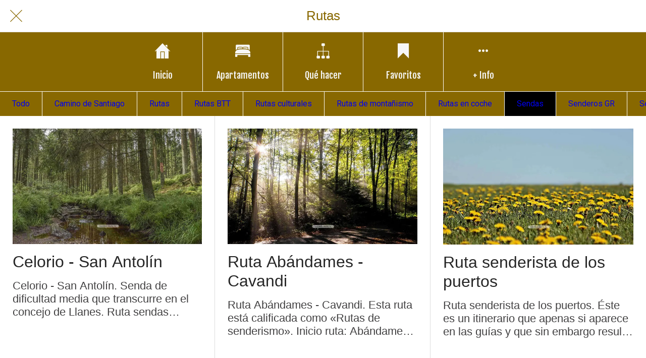

--- FILE ---
content_type: text/html; charset=utf-8
request_url: https://www.apartamentoscasadelatila.com/rutas-asturias/c/7
body_size: 33557
content:
<!DOCTYPE html><html style="--visible-tabbar-height: 0px; --visible-safe-area-inset-bottom: env(safe-area-inset-bottom); --visible-safe-header-inset-bottom: 0px;" data-beasties-container lang="es"><head>
    <base href="/">
    <title>Apartamentos Casa de la Tila - Cabrales - Asturias - Página oficial</title>
    <meta http-equiv="X-UA-Compatible" content="IE=edge">
    <meta http-equiv="Content-Type" content="text/html; Charset=UTF-8">
    <meta name="viewport" content="width=device-width, initial-scale=1.0, viewport-fit=cover">
    <meta name="msapplication-tap-highlight" content="no">
    <meta name="mobile-web-app-capable" content="yes">
    <link rel="manifest" href="/front-assets/manifest.json">
    <link rel="preconnect" href="https://back.ww-cdn.com/">
    <link rel="preconnect" href="https://back.ww-cdn.com/" crossorigin>
    <link rel="preload" href="/apiv4/getSettings?platform=webapp" crossorigin as="fetch">
    <link rel="preload" href="/apiv3/getLanguage" crossorigin as="fetch">
    <script>window.gb = {storage: {}, user: {}, request: {}, membership: {}};</script>

    <style type="text/css">
        @font-face {font-family: "Roboto";font-display: swap;src: url("https://back.ww-cdn.com/assets/fonts/Roboto-Regular.woff2") format("woff2"), url("https://back.ww-cdn.com/assets/fonts/Roboto-Regular.ttf") format("truetype");}
        @font-face {font-family: "Material Icons";font-style: normal;font-weight: 400;src: url("https://back.ww-cdn.com/assets/fonts/MaterialIcons-Regular.woff2") format("woff2"), url("https://back.ww-cdn.com/assets/fonts/MaterialIcons-Regular.ttf") format("truetype");}
        .material-icons {font-family: 'Material Icons';font-weight: normal;font-style: normal;font-size: 24px;line-height: 1;letter-spacing: normal;text-transform: none;display: inline-block;white-space: nowrap;word-wrap: normal;direction: ltr;-webkit-font-feature-settings: 'liga';-webkit-font-smoothing: antialiased;}
    </style>
<style>html{line-height:1.15;-webkit-text-size-adjust:100%}body{margin:0}a{background-color:transparent}img{border-style:none}button{font-family:inherit;font-size:100%;line-height:1.15;margin:0}button{overflow:visible}button{text-transform:none}button{-webkit-appearance:button}button::-moz-focus-inner{border-style:none;padding:0}button:-moz-focusring{outline:1px dotted ButtonText}a{text-decoration:none}html{line-height:1.5;font-family:Roboto,sans-serif;font-weight:400;color:#000000de}@media only screen and (min-width: 0){html{font-size:14px}}@media only screen and (min-width: 1280px){html{font-size:14.5px}}@media only screen and (min-width: 1440px){html{font-size:15px}}h2{font-weight:400;line-height:1.1}h2 a{font-weight:inherit}h2{font-size:3.56rem;line-height:110%;margin:1.78rem 0 1.424rem}html{--mat-ripple-color: rgba(0, 0, 0, .1)}html{--mat-option-selected-state-label-text-color: #3f51b5;--mat-option-label-text-color: rgba(0, 0, 0, .87);--mat-option-hover-state-layer-color: rgba(0, 0, 0, .04);--mat-option-focus-state-layer-color: rgba(0, 0, 0, .04);--mat-option-selected-state-layer-color: rgba(0, 0, 0, .04)}html{--mat-optgroup-label-text-color: rgba(0, 0, 0, .87)}html{--mat-full-pseudo-checkbox-selected-icon-color: #ff4081;--mat-full-pseudo-checkbox-selected-checkmark-color: #fafafa;--mat-full-pseudo-checkbox-unselected-icon-color: rgba(0, 0, 0, .54);--mat-full-pseudo-checkbox-disabled-selected-checkmark-color: #fafafa;--mat-full-pseudo-checkbox-disabled-unselected-icon-color: #b0b0b0;--mat-full-pseudo-checkbox-disabled-selected-icon-color: #b0b0b0}html{--mat-minimal-pseudo-checkbox-selected-checkmark-color: #ff4081;--mat-minimal-pseudo-checkbox-disabled-selected-checkmark-color: #b0b0b0}html{--mat-app-background-color: #fafafa;--mat-app-text-color: rgba(0, 0, 0, .87);--mat-app-elevation-shadow-level-0: 0px 0px 0px 0px rgba(0, 0, 0, .2), 0px 0px 0px 0px rgba(0, 0, 0, .14), 0px 0px 0px 0px rgba(0, 0, 0, .12);--mat-app-elevation-shadow-level-1: 0px 2px 1px -1px rgba(0, 0, 0, .2), 0px 1px 1px 0px rgba(0, 0, 0, .14), 0px 1px 3px 0px rgba(0, 0, 0, .12);--mat-app-elevation-shadow-level-2: 0px 3px 1px -2px rgba(0, 0, 0, .2), 0px 2px 2px 0px rgba(0, 0, 0, .14), 0px 1px 5px 0px rgba(0, 0, 0, .12);--mat-app-elevation-shadow-level-3: 0px 3px 3px -2px rgba(0, 0, 0, .2), 0px 3px 4px 0px rgba(0, 0, 0, .14), 0px 1px 8px 0px rgba(0, 0, 0, .12);--mat-app-elevation-shadow-level-4: 0px 2px 4px -1px rgba(0, 0, 0, .2), 0px 4px 5px 0px rgba(0, 0, 0, .14), 0px 1px 10px 0px rgba(0, 0, 0, .12);--mat-app-elevation-shadow-level-5: 0px 3px 5px -1px rgba(0, 0, 0, .2), 0px 5px 8px 0px rgba(0, 0, 0, .14), 0px 1px 14px 0px rgba(0, 0, 0, .12);--mat-app-elevation-shadow-level-6: 0px 3px 5px -1px rgba(0, 0, 0, .2), 0px 6px 10px 0px rgba(0, 0, 0, .14), 0px 1px 18px 0px rgba(0, 0, 0, .12);--mat-app-elevation-shadow-level-7: 0px 4px 5px -2px rgba(0, 0, 0, .2), 0px 7px 10px 1px rgba(0, 0, 0, .14), 0px 2px 16px 1px rgba(0, 0, 0, .12);--mat-app-elevation-shadow-level-8: 0px 5px 5px -3px rgba(0, 0, 0, .2), 0px 8px 10px 1px rgba(0, 0, 0, .14), 0px 3px 14px 2px rgba(0, 0, 0, .12);--mat-app-elevation-shadow-level-9: 0px 5px 6px -3px rgba(0, 0, 0, .2), 0px 9px 12px 1px rgba(0, 0, 0, .14), 0px 3px 16px 2px rgba(0, 0, 0, .12);--mat-app-elevation-shadow-level-10: 0px 6px 6px -3px rgba(0, 0, 0, .2), 0px 10px 14px 1px rgba(0, 0, 0, .14), 0px 4px 18px 3px rgba(0, 0, 0, .12);--mat-app-elevation-shadow-level-11: 0px 6px 7px -4px rgba(0, 0, 0, .2), 0px 11px 15px 1px rgba(0, 0, 0, .14), 0px 4px 20px 3px rgba(0, 0, 0, .12);--mat-app-elevation-shadow-level-12: 0px 7px 8px -4px rgba(0, 0, 0, .2), 0px 12px 17px 2px rgba(0, 0, 0, .14), 0px 5px 22px 4px rgba(0, 0, 0, .12);--mat-app-elevation-shadow-level-13: 0px 7px 8px -4px rgba(0, 0, 0, .2), 0px 13px 19px 2px rgba(0, 0, 0, .14), 0px 5px 24px 4px rgba(0, 0, 0, .12);--mat-app-elevation-shadow-level-14: 0px 7px 9px -4px rgba(0, 0, 0, .2), 0px 14px 21px 2px rgba(0, 0, 0, .14), 0px 5px 26px 4px rgba(0, 0, 0, .12);--mat-app-elevation-shadow-level-15: 0px 8px 9px -5px rgba(0, 0, 0, .2), 0px 15px 22px 2px rgba(0, 0, 0, .14), 0px 6px 28px 5px rgba(0, 0, 0, .12);--mat-app-elevation-shadow-level-16: 0px 8px 10px -5px rgba(0, 0, 0, .2), 0px 16px 24px 2px rgba(0, 0, 0, .14), 0px 6px 30px 5px rgba(0, 0, 0, .12);--mat-app-elevation-shadow-level-17: 0px 8px 11px -5px rgba(0, 0, 0, .2), 0px 17px 26px 2px rgba(0, 0, 0, .14), 0px 6px 32px 5px rgba(0, 0, 0, .12);--mat-app-elevation-shadow-level-18: 0px 9px 11px -5px rgba(0, 0, 0, .2), 0px 18px 28px 2px rgba(0, 0, 0, .14), 0px 7px 34px 6px rgba(0, 0, 0, .12);--mat-app-elevation-shadow-level-19: 0px 9px 12px -6px rgba(0, 0, 0, .2), 0px 19px 29px 2px rgba(0, 0, 0, .14), 0px 7px 36px 6px rgba(0, 0, 0, .12);--mat-app-elevation-shadow-level-20: 0px 10px 13px -6px rgba(0, 0, 0, .2), 0px 20px 31px 3px rgba(0, 0, 0, .14), 0px 8px 38px 7px rgba(0, 0, 0, .12);--mat-app-elevation-shadow-level-21: 0px 10px 13px -6px rgba(0, 0, 0, .2), 0px 21px 33px 3px rgba(0, 0, 0, .14), 0px 8px 40px 7px rgba(0, 0, 0, .12);--mat-app-elevation-shadow-level-22: 0px 10px 14px -6px rgba(0, 0, 0, .2), 0px 22px 35px 3px rgba(0, 0, 0, .14), 0px 8px 42px 7px rgba(0, 0, 0, .12);--mat-app-elevation-shadow-level-23: 0px 11px 14px -7px rgba(0, 0, 0, .2), 0px 23px 36px 3px rgba(0, 0, 0, .14), 0px 9px 44px 8px rgba(0, 0, 0, .12);--mat-app-elevation-shadow-level-24: 0px 11px 15px -7px rgba(0, 0, 0, .2), 0px 24px 38px 3px rgba(0, 0, 0, .14), 0px 9px 46px 8px rgba(0, 0, 0, .12)}html{--mat-option-label-text-font: Roboto, sans-serif;--mat-option-label-text-line-height: 24px;--mat-option-label-text-size: 16px;--mat-option-label-text-tracking: .03125em;--mat-option-label-text-weight: 400}html{--mat-optgroup-label-text-font: Roboto, sans-serif;--mat-optgroup-label-text-line-height: 24px;--mat-optgroup-label-text-size: 16px;--mat-optgroup-label-text-tracking: .03125em;--mat-optgroup-label-text-weight: 400}html{--mat-autocomplete-container-shape: 4px;--mat-autocomplete-container-elevation-shadow: 0px 5px 5px -3px rgba(0, 0, 0, .2), 0px 8px 10px 1px rgba(0, 0, 0, .14), 0px 3px 14px 2px rgba(0, 0, 0, .12)}html{--mat-autocomplete-background-color: white}html{--mdc-text-button-container-shape: 4px;--mdc-text-button-keep-touch-target: false}html{--mdc-filled-button-container-shape: 4px;--mdc-filled-button-keep-touch-target: false}html{--mdc-protected-button-container-shape: 4px;--mdc-protected-button-container-elevation-shadow: 0px 3px 1px -2px rgba(0, 0, 0, .2), 0px 2px 2px 0px rgba(0, 0, 0, .14), 0px 1px 5px 0px rgba(0, 0, 0, .12);--mdc-protected-button-disabled-container-elevation-shadow: 0px 0px 0px 0px rgba(0, 0, 0, .2), 0px 0px 0px 0px rgba(0, 0, 0, .14), 0px 0px 0px 0px rgba(0, 0, 0, .12);--mdc-protected-button-focus-container-elevation-shadow: 0px 2px 4px -1px rgba(0, 0, 0, .2), 0px 4px 5px 0px rgba(0, 0, 0, .14), 0px 1px 10px 0px rgba(0, 0, 0, .12);--mdc-protected-button-hover-container-elevation-shadow: 0px 2px 4px -1px rgba(0, 0, 0, .2), 0px 4px 5px 0px rgba(0, 0, 0, .14), 0px 1px 10px 0px rgba(0, 0, 0, .12);--mdc-protected-button-pressed-container-elevation-shadow: 0px 5px 5px -3px rgba(0, 0, 0, .2), 0px 8px 10px 1px rgba(0, 0, 0, .14), 0px 3px 14px 2px rgba(0, 0, 0, .12)}html{--mdc-outlined-button-keep-touch-target: false;--mdc-outlined-button-outline-width: 1px;--mdc-outlined-button-container-shape: 4px}html{--mat-text-button-horizontal-padding: 8px;--mat-text-button-with-icon-horizontal-padding: 8px;--mat-text-button-icon-spacing: 8px;--mat-text-button-icon-offset: 0}html{--mat-filled-button-horizontal-padding: 16px;--mat-filled-button-icon-spacing: 8px;--mat-filled-button-icon-offset: -4px}html{--mat-protected-button-horizontal-padding: 16px;--mat-protected-button-icon-spacing: 8px;--mat-protected-button-icon-offset: -4px}html{--mat-outlined-button-horizontal-padding: 15px;--mat-outlined-button-icon-spacing: 8px;--mat-outlined-button-icon-offset: -4px}html{--mdc-text-button-label-text-color: black;--mdc-text-button-disabled-label-text-color: rgba(0, 0, 0, .38)}html{--mat-text-button-state-layer-color: black;--mat-text-button-disabled-state-layer-color: black;--mat-text-button-ripple-color: rgba(0, 0, 0, .1);--mat-text-button-hover-state-layer-opacity: .04;--mat-text-button-focus-state-layer-opacity: .12;--mat-text-button-pressed-state-layer-opacity: .12}html{--mdc-filled-button-container-color: white;--mdc-filled-button-label-text-color: black;--mdc-filled-button-disabled-container-color: rgba(0, 0, 0, .12);--mdc-filled-button-disabled-label-text-color: rgba(0, 0, 0, .38)}html{--mat-filled-button-state-layer-color: black;--mat-filled-button-disabled-state-layer-color: black;--mat-filled-button-ripple-color: rgba(0, 0, 0, .1);--mat-filled-button-hover-state-layer-opacity: .04;--mat-filled-button-focus-state-layer-opacity: .12;--mat-filled-button-pressed-state-layer-opacity: .12}html{--mdc-protected-button-container-color: white;--mdc-protected-button-label-text-color: black;--mdc-protected-button-disabled-container-color: rgba(0, 0, 0, .12);--mdc-protected-button-disabled-label-text-color: rgba(0, 0, 0, .38)}html{--mat-protected-button-state-layer-color: black;--mat-protected-button-disabled-state-layer-color: black;--mat-protected-button-ripple-color: rgba(0, 0, 0, .1);--mat-protected-button-hover-state-layer-opacity: .04;--mat-protected-button-focus-state-layer-opacity: .12;--mat-protected-button-pressed-state-layer-opacity: .12}html{--mdc-outlined-button-disabled-outline-color: rgba(0, 0, 0, .12);--mdc-outlined-button-disabled-label-text-color: rgba(0, 0, 0, .38);--mdc-outlined-button-label-text-color: black;--mdc-outlined-button-outline-color: rgba(0, 0, 0, .12)}html{--mat-outlined-button-state-layer-color: black;--mat-outlined-button-disabled-state-layer-color: black;--mat-outlined-button-ripple-color: rgba(0, 0, 0, .1);--mat-outlined-button-hover-state-layer-opacity: .04;--mat-outlined-button-focus-state-layer-opacity: .12;--mat-outlined-button-pressed-state-layer-opacity: .12}html{--mdc-text-button-container-height: 36px}html{--mdc-filled-button-container-height: 36px}html{--mdc-protected-button-container-height: 36px}html{--mdc-outlined-button-container-height: 36px}html{--mat-text-button-touch-target-display: block}html{--mat-filled-button-touch-target-display: block}html{--mat-protected-button-touch-target-display: block}html{--mat-outlined-button-touch-target-display: block}html{--mdc-text-button-label-text-font: Roboto, sans-serif;--mdc-text-button-label-text-size: 14px;--mdc-text-button-label-text-tracking: .0892857143em;--mdc-text-button-label-text-weight: 500;--mdc-text-button-label-text-transform: none}html{--mdc-filled-button-label-text-font: Roboto, sans-serif;--mdc-filled-button-label-text-size: 14px;--mdc-filled-button-label-text-tracking: .0892857143em;--mdc-filled-button-label-text-weight: 500;--mdc-filled-button-label-text-transform: none}html{--mdc-protected-button-label-text-font: Roboto, sans-serif;--mdc-protected-button-label-text-size: 14px;--mdc-protected-button-label-text-tracking: .0892857143em;--mdc-protected-button-label-text-weight: 500;--mdc-protected-button-label-text-transform: none}html{--mdc-outlined-button-label-text-font: Roboto, sans-serif;--mdc-outlined-button-label-text-size: 14px;--mdc-outlined-button-label-text-tracking: .0892857143em;--mdc-outlined-button-label-text-weight: 500;--mdc-outlined-button-label-text-transform: none}html{--mdc-checkbox-disabled-selected-checkmark-color: #fff;--mdc-checkbox-selected-focus-state-layer-opacity: .16;--mdc-checkbox-selected-hover-state-layer-opacity: .04;--mdc-checkbox-selected-pressed-state-layer-opacity: .16;--mdc-checkbox-unselected-focus-state-layer-opacity: .16;--mdc-checkbox-unselected-hover-state-layer-opacity: .04;--mdc-checkbox-unselected-pressed-state-layer-opacity: .16}html{--mdc-checkbox-disabled-selected-icon-color: rgba(0, 0, 0, .38);--mdc-checkbox-disabled-unselected-icon-color: rgba(0, 0, 0, .38);--mdc-checkbox-selected-checkmark-color: white;--mdc-checkbox-selected-focus-icon-color: #ff4081;--mdc-checkbox-selected-hover-icon-color: #ff4081;--mdc-checkbox-selected-icon-color: #ff4081;--mdc-checkbox-selected-pressed-icon-color: #ff4081;--mdc-checkbox-unselected-focus-icon-color: #212121;--mdc-checkbox-unselected-hover-icon-color: #212121;--mdc-checkbox-unselected-icon-color: rgba(0, 0, 0, .54);--mdc-checkbox-selected-focus-state-layer-color: #ff4081;--mdc-checkbox-selected-hover-state-layer-color: #ff4081;--mdc-checkbox-selected-pressed-state-layer-color: #ff4081;--mdc-checkbox-unselected-focus-state-layer-color: black;--mdc-checkbox-unselected-hover-state-layer-color: black;--mdc-checkbox-unselected-pressed-state-layer-color: black}html{--mat-checkbox-disabled-label-color: rgba(0, 0, 0, .38);--mat-checkbox-label-text-color: rgba(0, 0, 0, .87)}html{--mdc-checkbox-state-layer-size: 40px}html{--mat-checkbox-touch-target-display: block}html{--mat-checkbox-label-text-font: Roboto, sans-serif;--mat-checkbox-label-text-line-height: 20px;--mat-checkbox-label-text-size: 14px;--mat-checkbox-label-text-tracking: .0178571429em;--mat-checkbox-label-text-weight: 400}html{--mat-datepicker-calendar-container-shape: 4px;--mat-datepicker-calendar-container-touch-shape: 4px;--mat-datepicker-calendar-container-elevation-shadow: 0px 2px 4px -1px rgba(0, 0, 0, .2), 0px 4px 5px 0px rgba(0, 0, 0, .14), 0px 1px 10px 0px rgba(0, 0, 0, .12);--mat-datepicker-calendar-container-touch-elevation-shadow: 0px 11px 15px -7px rgba(0, 0, 0, .2), 0px 24px 38px 3px rgba(0, 0, 0, .14), 0px 9px 46px 8px rgba(0, 0, 0, .12)}html{--mat-datepicker-calendar-date-selected-state-text-color: white;--mat-datepicker-calendar-date-selected-state-background-color: #3f51b5;--mat-datepicker-calendar-date-selected-disabled-state-background-color: rgba(63, 81, 181, .4);--mat-datepicker-calendar-date-today-selected-state-outline-color: white;--mat-datepicker-calendar-date-focus-state-background-color: rgba(63, 81, 181, .3);--mat-datepicker-calendar-date-hover-state-background-color: rgba(63, 81, 181, .3);--mat-datepicker-toggle-active-state-icon-color: #3f51b5;--mat-datepicker-calendar-date-in-range-state-background-color: rgba(63, 81, 181, .2);--mat-datepicker-calendar-date-in-comparison-range-state-background-color: rgba(249, 171, 0, .2);--mat-datepicker-calendar-date-in-overlap-range-state-background-color: #a8dab5;--mat-datepicker-calendar-date-in-overlap-range-selected-state-background-color: rgb(69.5241935484, 163.4758064516, 93.9516129032);--mat-datepicker-toggle-icon-color: rgba(0, 0, 0, .54);--mat-datepicker-calendar-body-label-text-color: rgba(0, 0, 0, .54);--mat-datepicker-calendar-period-button-text-color: black;--mat-datepicker-calendar-period-button-icon-color: rgba(0, 0, 0, .54);--mat-datepicker-calendar-navigation-button-icon-color: rgba(0, 0, 0, .54);--mat-datepicker-calendar-header-divider-color: rgba(0, 0, 0, .12);--mat-datepicker-calendar-header-text-color: rgba(0, 0, 0, .54);--mat-datepicker-calendar-date-today-outline-color: rgba(0, 0, 0, .38);--mat-datepicker-calendar-date-today-disabled-state-outline-color: rgba(0, 0, 0, .18);--mat-datepicker-calendar-date-text-color: rgba(0, 0, 0, .87);--mat-datepicker-calendar-date-outline-color: transparent;--mat-datepicker-calendar-date-disabled-state-text-color: rgba(0, 0, 0, .38);--mat-datepicker-calendar-date-preview-state-outline-color: rgba(0, 0, 0, .24);--mat-datepicker-range-input-separator-color: rgba(0, 0, 0, .87);--mat-datepicker-range-input-disabled-state-separator-color: rgba(0, 0, 0, .38);--mat-datepicker-range-input-disabled-state-text-color: rgba(0, 0, 0, .38);--mat-datepicker-calendar-container-background-color: white;--mat-datepicker-calendar-container-text-color: rgba(0, 0, 0, .87)}html{--mat-datepicker-calendar-text-font: Roboto, sans-serif;--mat-datepicker-calendar-text-size: 13px;--mat-datepicker-calendar-body-label-text-size: 14px;--mat-datepicker-calendar-body-label-text-weight: 500;--mat-datepicker-calendar-period-button-text-size: 14px;--mat-datepicker-calendar-period-button-text-weight: 500;--mat-datepicker-calendar-header-text-size: 11px;--mat-datepicker-calendar-header-text-weight: 400}html{--mdc-dialog-container-shape: 4px}html{--mat-dialog-container-elevation-shadow: 0px 11px 15px -7px rgba(0, 0, 0, .2), 0px 24px 38px 3px rgba(0, 0, 0, .14), 0px 9px 46px 8px rgba(0, 0, 0, .12);--mat-dialog-container-max-width: 80vw;--mat-dialog-container-small-max-width: 80vw;--mat-dialog-container-min-width: 0;--mat-dialog-actions-alignment: start;--mat-dialog-actions-padding: 8px;--mat-dialog-content-padding: 20px 24px;--mat-dialog-with-actions-content-padding: 20px 24px;--mat-dialog-headline-padding: 0 24px 9px}html{--mdc-dialog-container-color: white;--mdc-dialog-subhead-color: rgba(0, 0, 0, .87);--mdc-dialog-supporting-text-color: rgba(0, 0, 0, .6)}html{--mdc-dialog-subhead-font: Roboto, sans-serif;--mdc-dialog-subhead-line-height: 32px;--mdc-dialog-subhead-size: 20px;--mdc-dialog-subhead-weight: 500;--mdc-dialog-subhead-tracking: .0125em;--mdc-dialog-supporting-text-font: Roboto, sans-serif;--mdc-dialog-supporting-text-line-height: 24px;--mdc-dialog-supporting-text-size: 16px;--mdc-dialog-supporting-text-weight: 400;--mdc-dialog-supporting-text-tracking: .03125em}html{--mdc-filled-text-field-active-indicator-height: 1px;--mdc-filled-text-field-focus-active-indicator-height: 2px;--mdc-filled-text-field-container-shape: 4px}html{--mdc-outlined-text-field-outline-width: 1px;--mdc-outlined-text-field-focus-outline-width: 2px;--mdc-outlined-text-field-container-shape: 4px}html{--mdc-filled-text-field-caret-color: #3f51b5;--mdc-filled-text-field-focus-active-indicator-color: #3f51b5;--mdc-filled-text-field-focus-label-text-color: rgba(63, 81, 181, .87);--mdc-filled-text-field-container-color: rgb(244.8, 244.8, 244.8);--mdc-filled-text-field-disabled-container-color: rgb(249.9, 249.9, 249.9);--mdc-filled-text-field-label-text-color: rgba(0, 0, 0, .6);--mdc-filled-text-field-hover-label-text-color: rgba(0, 0, 0, .6);--mdc-filled-text-field-disabled-label-text-color: rgba(0, 0, 0, .38);--mdc-filled-text-field-input-text-color: rgba(0, 0, 0, .87);--mdc-filled-text-field-disabled-input-text-color: rgba(0, 0, 0, .38);--mdc-filled-text-field-input-text-placeholder-color: rgba(0, 0, 0, .6);--mdc-filled-text-field-error-hover-label-text-color: #f44336;--mdc-filled-text-field-error-focus-label-text-color: #f44336;--mdc-filled-text-field-error-label-text-color: #f44336;--mdc-filled-text-field-error-caret-color: #f44336;--mdc-filled-text-field-active-indicator-color: rgba(0, 0, 0, .42);--mdc-filled-text-field-disabled-active-indicator-color: rgba(0, 0, 0, .06);--mdc-filled-text-field-hover-active-indicator-color: rgba(0, 0, 0, .87);--mdc-filled-text-field-error-active-indicator-color: #f44336;--mdc-filled-text-field-error-focus-active-indicator-color: #f44336;--mdc-filled-text-field-error-hover-active-indicator-color: #f44336}html{--mdc-outlined-text-field-caret-color: #3f51b5;--mdc-outlined-text-field-focus-outline-color: #3f51b5;--mdc-outlined-text-field-focus-label-text-color: rgba(63, 81, 181, .87);--mdc-outlined-text-field-label-text-color: rgba(0, 0, 0, .6);--mdc-outlined-text-field-hover-label-text-color: rgba(0, 0, 0, .6);--mdc-outlined-text-field-disabled-label-text-color: rgba(0, 0, 0, .38);--mdc-outlined-text-field-input-text-color: rgba(0, 0, 0, .87);--mdc-outlined-text-field-disabled-input-text-color: rgba(0, 0, 0, .38);--mdc-outlined-text-field-input-text-placeholder-color: rgba(0, 0, 0, .6);--mdc-outlined-text-field-error-caret-color: #f44336;--mdc-outlined-text-field-error-focus-label-text-color: #f44336;--mdc-outlined-text-field-error-label-text-color: #f44336;--mdc-outlined-text-field-error-hover-label-text-color: #f44336;--mdc-outlined-text-field-outline-color: rgba(0, 0, 0, .38);--mdc-outlined-text-field-disabled-outline-color: rgba(0, 0, 0, .06);--mdc-outlined-text-field-hover-outline-color: rgba(0, 0, 0, .87);--mdc-outlined-text-field-error-focus-outline-color: #f44336;--mdc-outlined-text-field-error-hover-outline-color: #f44336;--mdc-outlined-text-field-error-outline-color: #f44336}html{--mat-form-field-focus-select-arrow-color: rgba(63, 81, 181, .87);--mat-form-field-disabled-input-text-placeholder-color: rgba(0, 0, 0, .38);--mat-form-field-state-layer-color: rgba(0, 0, 0, .87);--mat-form-field-error-text-color: #f44336;--mat-form-field-select-option-text-color: inherit;--mat-form-field-select-disabled-option-text-color: GrayText;--mat-form-field-leading-icon-color: unset;--mat-form-field-disabled-leading-icon-color: unset;--mat-form-field-trailing-icon-color: unset;--mat-form-field-disabled-trailing-icon-color: unset;--mat-form-field-error-focus-trailing-icon-color: unset;--mat-form-field-error-hover-trailing-icon-color: unset;--mat-form-field-error-trailing-icon-color: unset;--mat-form-field-enabled-select-arrow-color: rgba(0, 0, 0, .54);--mat-form-field-disabled-select-arrow-color: rgba(0, 0, 0, .38);--mat-form-field-hover-state-layer-opacity: .04;--mat-form-field-focus-state-layer-opacity: .08}html{--mat-form-field-container-height: 56px;--mat-form-field-filled-label-display: block;--mat-form-field-container-vertical-padding: 16px;--mat-form-field-filled-with-label-container-padding-top: 24px;--mat-form-field-filled-with-label-container-padding-bottom: 8px}html{--mdc-filled-text-field-label-text-font: Roboto, sans-serif;--mdc-filled-text-field-label-text-size: 16px;--mdc-filled-text-field-label-text-tracking: .03125em;--mdc-filled-text-field-label-text-weight: 400}html{--mdc-outlined-text-field-label-text-font: Roboto, sans-serif;--mdc-outlined-text-field-label-text-size: 16px;--mdc-outlined-text-field-label-text-tracking: .03125em;--mdc-outlined-text-field-label-text-weight: 400}html{--mat-form-field-container-text-font: Roboto, sans-serif;--mat-form-field-container-text-line-height: 24px;--mat-form-field-container-text-size: 16px;--mat-form-field-container-text-tracking: .03125em;--mat-form-field-container-text-weight: 400;--mat-form-field-outlined-label-text-populated-size: 16px;--mat-form-field-subscript-text-font: Roboto, sans-serif;--mat-form-field-subscript-text-line-height: 20px;--mat-form-field-subscript-text-size: 12px;--mat-form-field-subscript-text-tracking: .0333333333em;--mat-form-field-subscript-text-weight: 400}html{--mat-grid-list-tile-header-primary-text-size: 14px;--mat-grid-list-tile-header-secondary-text-size: 12px;--mat-grid-list-tile-footer-primary-text-size: 14px;--mat-grid-list-tile-footer-secondary-text-size: 12px}html{--mat-menu-container-shape: 4px;--mat-menu-divider-bottom-spacing: 0;--mat-menu-divider-top-spacing: 0;--mat-menu-item-spacing: 16px;--mat-menu-item-icon-size: 24px;--mat-menu-item-leading-spacing: 16px;--mat-menu-item-trailing-spacing: 16px;--mat-menu-item-with-icon-leading-spacing: 16px;--mat-menu-item-with-icon-trailing-spacing: 16px;--mat-menu-container-elevation-shadow: 0px 5px 5px -3px rgba(0, 0, 0, .2), 0px 8px 10px 1px rgba(0, 0, 0, .14), 0px 3px 14px 2px rgba(0, 0, 0, .12)}html{--mat-menu-item-label-text-color: rgba(0, 0, 0, .87);--mat-menu-item-icon-color: rgba(0, 0, 0, .87);--mat-menu-item-hover-state-layer-color: rgba(0, 0, 0, .04);--mat-menu-item-focus-state-layer-color: rgba(0, 0, 0, .04);--mat-menu-container-color: white;--mat-menu-divider-color: rgba(0, 0, 0, .12)}html{--mat-menu-item-label-text-font: Roboto, sans-serif;--mat-menu-item-label-text-size: 16px;--mat-menu-item-label-text-tracking: .03125em;--mat-menu-item-label-text-line-height: 24px;--mat-menu-item-label-text-weight: 400}html{--mat-select-container-elevation-shadow: 0px 5px 5px -3px rgba(0, 0, 0, .2), 0px 8px 10px 1px rgba(0, 0, 0, .14), 0px 3px 14px 2px rgba(0, 0, 0, .12)}html{--mat-select-panel-background-color: white;--mat-select-enabled-trigger-text-color: rgba(0, 0, 0, .87);--mat-select-disabled-trigger-text-color: rgba(0, 0, 0, .38);--mat-select-placeholder-text-color: rgba(0, 0, 0, .6);--mat-select-enabled-arrow-color: rgba(0, 0, 0, .54);--mat-select-disabled-arrow-color: rgba(0, 0, 0, .38);--mat-select-focused-arrow-color: rgba(63, 81, 181, .87);--mat-select-invalid-arrow-color: rgba(244, 67, 54, .87)}html{--mat-select-arrow-transform: translateY(-8px)}html{--mat-select-trigger-text-font: Roboto, sans-serif;--mat-select-trigger-text-line-height: 24px;--mat-select-trigger-text-size: 16px;--mat-select-trigger-text-tracking: .03125em;--mat-select-trigger-text-weight: 400}html{--mat-sidenav-container-shape: 0;--mat-sidenav-container-elevation-shadow: 0px 8px 10px -5px rgba(0, 0, 0, .2), 0px 16px 24px 2px rgba(0, 0, 0, .14), 0px 6px 30px 5px rgba(0, 0, 0, .12);--mat-sidenav-container-width: auto}html{--mat-sidenav-container-divider-color: rgba(0, 0, 0, .12);--mat-sidenav-container-background-color: white;--mat-sidenav-container-text-color: rgba(0, 0, 0, .87);--mat-sidenav-content-background-color: #fafafa;--mat-sidenav-content-text-color: rgba(0, 0, 0, .87);--mat-sidenav-scrim-color: rgba(0, 0, 0, .6)}html{--mdc-slider-active-track-height: 6px;--mdc-slider-active-track-shape: 9999px;--mdc-slider-handle-height: 20px;--mdc-slider-handle-shape: 50%;--mdc-slider-handle-width: 20px;--mdc-slider-inactive-track-height: 4px;--mdc-slider-inactive-track-shape: 9999px;--mdc-slider-with-overlap-handle-outline-width: 1px;--mdc-slider-with-tick-marks-active-container-opacity: .6;--mdc-slider-with-tick-marks-container-shape: 50%;--mdc-slider-with-tick-marks-container-size: 2px;--mdc-slider-with-tick-marks-inactive-container-opacity: .6;--mdc-slider-handle-elevation: 0px 2px 1px -1px rgba(0, 0, 0, .2), 0px 1px 1px 0px rgba(0, 0, 0, .14), 0px 1px 3px 0px rgba(0, 0, 0, .12)}html{--mat-slider-value-indicator-width: auto;--mat-slider-value-indicator-height: 32px;--mat-slider-value-indicator-caret-display: block;--mat-slider-value-indicator-border-radius: 4px;--mat-slider-value-indicator-padding: 0 12px;--mat-slider-value-indicator-text-transform: none;--mat-slider-value-indicator-container-transform: translateX(-50%)}html{--mdc-slider-handle-color: #3f51b5;--mdc-slider-focus-handle-color: #3f51b5;--mdc-slider-hover-handle-color: #3f51b5;--mdc-slider-active-track-color: #3f51b5;--mdc-slider-inactive-track-color: #3f51b5;--mdc-slider-with-tick-marks-inactive-container-color: #3f51b5;--mdc-slider-with-tick-marks-active-container-color: white;--mdc-slider-disabled-active-track-color: #000;--mdc-slider-disabled-handle-color: #000;--mdc-slider-disabled-inactive-track-color: #000;--mdc-slider-label-container-color: #000;--mdc-slider-label-label-text-color: #fff;--mdc-slider-with-overlap-handle-outline-color: #fff;--mdc-slider-with-tick-marks-disabled-container-color: #000}html{--mat-slider-ripple-color: #3f51b5;--mat-slider-hover-state-layer-color: rgba(63, 81, 181, .05);--mat-slider-focus-state-layer-color: rgba(63, 81, 181, .2);--mat-slider-value-indicator-opacity: .6}html{--mdc-slider-label-label-text-font: Roboto, sans-serif;--mdc-slider-label-label-text-size: 14px;--mdc-slider-label-label-text-line-height: 22px;--mdc-slider-label-label-text-tracking: .0071428571em;--mdc-slider-label-label-text-weight: 500}html{--mdc-switch-disabled-selected-icon-opacity: .38;--mdc-switch-disabled-track-opacity: .12;--mdc-switch-disabled-unselected-icon-opacity: .38;--mdc-switch-handle-height: 20px;--mdc-switch-handle-shape: 10px;--mdc-switch-handle-width: 20px;--mdc-switch-selected-icon-size: 18px;--mdc-switch-track-height: 14px;--mdc-switch-track-shape: 7px;--mdc-switch-track-width: 36px;--mdc-switch-unselected-icon-size: 18px;--mdc-switch-selected-focus-state-layer-opacity: .12;--mdc-switch-selected-hover-state-layer-opacity: .04;--mdc-switch-selected-pressed-state-layer-opacity: .1;--mdc-switch-unselected-focus-state-layer-opacity: .12;--mdc-switch-unselected-hover-state-layer-opacity: .04;--mdc-switch-unselected-pressed-state-layer-opacity: .1}html{--mdc-switch-selected-focus-state-layer-color: #3949ab;--mdc-switch-selected-handle-color: #3949ab;--mdc-switch-selected-hover-state-layer-color: #3949ab;--mdc-switch-selected-pressed-state-layer-color: #3949ab;--mdc-switch-selected-focus-handle-color: #1a237e;--mdc-switch-selected-hover-handle-color: #1a237e;--mdc-switch-selected-pressed-handle-color: #1a237e;--mdc-switch-selected-focus-track-color: #7986cb;--mdc-switch-selected-hover-track-color: #7986cb;--mdc-switch-selected-pressed-track-color: #7986cb;--mdc-switch-selected-track-color: #7986cb;--mdc-switch-disabled-selected-handle-color: #424242;--mdc-switch-disabled-selected-icon-color: #fff;--mdc-switch-disabled-selected-track-color: #424242;--mdc-switch-disabled-unselected-handle-color: #424242;--mdc-switch-disabled-unselected-icon-color: #fff;--mdc-switch-disabled-unselected-track-color: #424242;--mdc-switch-handle-surface-color: #fff;--mdc-switch-selected-icon-color: #fff;--mdc-switch-unselected-focus-handle-color: #212121;--mdc-switch-unselected-focus-state-layer-color: #424242;--mdc-switch-unselected-focus-track-color: #e0e0e0;--mdc-switch-unselected-handle-color: #616161;--mdc-switch-unselected-hover-handle-color: #212121;--mdc-switch-unselected-hover-state-layer-color: #424242;--mdc-switch-unselected-hover-track-color: #e0e0e0;--mdc-switch-unselected-icon-color: #fff;--mdc-switch-unselected-pressed-handle-color: #212121;--mdc-switch-unselected-pressed-state-layer-color: #424242;--mdc-switch-unselected-pressed-track-color: #e0e0e0;--mdc-switch-unselected-track-color: #e0e0e0;--mdc-switch-handle-elevation-shadow: 0px 2px 1px -1px rgba(0, 0, 0, .2), 0px 1px 1px 0px rgba(0, 0, 0, .14), 0px 1px 3px 0px rgba(0, 0, 0, .12);--mdc-switch-disabled-handle-elevation-shadow: 0px 0px 0px 0px rgba(0, 0, 0, .2), 0px 0px 0px 0px rgba(0, 0, 0, .14), 0px 0px 0px 0px rgba(0, 0, 0, .12)}html{--mdc-switch-disabled-label-text-color: rgba(0, 0, 0, .38)}html{--mdc-switch-state-layer-size: 40px}html{--mdc-circular-progress-active-indicator-width: 4px;--mdc-circular-progress-size: 48px}html{--mdc-circular-progress-active-indicator-color: #3f51b5}html{--mdc-snackbar-container-shape: 4px}html{--mdc-snackbar-container-color: #333333;--mdc-snackbar-supporting-text-color: rgba(255, 255, 255, .87)}html{--mat-snack-bar-button-color: #c5cae9}html{--mdc-snackbar-supporting-text-font: Roboto, sans-serif;--mdc-snackbar-supporting-text-line-height: 20px;--mdc-snackbar-supporting-text-size: 14px;--mdc-snackbar-supporting-text-weight: 400}html{--mat-toolbar-container-background-color: whitesmoke;--mat-toolbar-container-text-color: rgba(0, 0, 0, .87)}html{--mat-toolbar-standard-height: 64px;--mat-toolbar-mobile-height: 56px}html{--mat-toolbar-title-text-font: Roboto, sans-serif;--mat-toolbar-title-text-line-height: 32px;--mat-toolbar-title-text-size: 20px;--mat-toolbar-title-text-tracking: .0125em;--mat-toolbar-title-text-weight: 500}html{--mdc-plain-tooltip-container-shape: 4px;--mdc-plain-tooltip-supporting-text-line-height: 16px}html{--mdc-plain-tooltip-container-color: #616161;--mdc-plain-tooltip-supporting-text-color: #fff}html{--mdc-plain-tooltip-supporting-text-font: Roboto, sans-serif;--mdc-plain-tooltip-supporting-text-size: 12px;--mdc-plain-tooltip-supporting-text-weight: 400;--mdc-plain-tooltip-supporting-text-tracking: .0333333333em}html{--mat-bottom-sheet-container-shape: 4px}html{--mat-bottom-sheet-container-text-color: rgba(0, 0, 0, .87);--mat-bottom-sheet-container-background-color: white}html{--mat-bottom-sheet-container-text-font: Roboto, sans-serif;--mat-bottom-sheet-container-text-line-height: 20px;--mat-bottom-sheet-container-text-size: 14px;--mat-bottom-sheet-container-text-tracking: .0178571429em;--mat-bottom-sheet-container-text-weight: 400}html{--mdc-fab-container-shape: 50%;--mdc-fab-container-elevation-shadow: 0px 3px 5px -1px rgba(0, 0, 0, .2), 0px 6px 10px 0px rgba(0, 0, 0, .14), 0px 1px 18px 0px rgba(0, 0, 0, .12);--mdc-fab-focus-container-elevation-shadow: 0px 5px 5px -3px rgba(0, 0, 0, .2), 0px 8px 10px 1px rgba(0, 0, 0, .14), 0px 3px 14px 2px rgba(0, 0, 0, .12);--mdc-fab-hover-container-elevation-shadow: 0px 5px 5px -3px rgba(0, 0, 0, .2), 0px 8px 10px 1px rgba(0, 0, 0, .14), 0px 3px 14px 2px rgba(0, 0, 0, .12);--mdc-fab-pressed-container-elevation-shadow: 0px 7px 8px -4px rgba(0, 0, 0, .2), 0px 12px 17px 2px rgba(0, 0, 0, .14), 0px 5px 22px 4px rgba(0, 0, 0, .12)}html{--mdc-fab-small-container-shape: 50%;--mdc-fab-small-container-elevation-shadow: 0px 3px 5px -1px rgba(0, 0, 0, .2), 0px 6px 10px 0px rgba(0, 0, 0, .14), 0px 1px 18px 0px rgba(0, 0, 0, .12);--mdc-fab-small-focus-container-elevation-shadow: 0px 5px 5px -3px rgba(0, 0, 0, .2), 0px 8px 10px 1px rgba(0, 0, 0, .14), 0px 3px 14px 2px rgba(0, 0, 0, .12);--mdc-fab-small-hover-container-elevation-shadow: 0px 5px 5px -3px rgba(0, 0, 0, .2), 0px 8px 10px 1px rgba(0, 0, 0, .14), 0px 3px 14px 2px rgba(0, 0, 0, .12);--mdc-fab-small-pressed-container-elevation-shadow: 0px 7px 8px -4px rgba(0, 0, 0, .2), 0px 12px 17px 2px rgba(0, 0, 0, .14), 0px 5px 22px 4px rgba(0, 0, 0, .12)}html{--mdc-extended-fab-container-height: 48px;--mdc-extended-fab-container-shape: 24px;--mdc-extended-fab-container-elevation-shadow: 0px 3px 5px -1px rgba(0, 0, 0, .2), 0px 6px 10px 0px rgba(0, 0, 0, .14), 0px 1px 18px 0px rgba(0, 0, 0, .12);--mdc-extended-fab-focus-container-elevation-shadow: 0px 5px 5px -3px rgba(0, 0, 0, .2), 0px 8px 10px 1px rgba(0, 0, 0, .14), 0px 3px 14px 2px rgba(0, 0, 0, .12);--mdc-extended-fab-hover-container-elevation-shadow: 0px 5px 5px -3px rgba(0, 0, 0, .2), 0px 8px 10px 1px rgba(0, 0, 0, .14), 0px 3px 14px 2px rgba(0, 0, 0, .12);--mdc-extended-fab-pressed-container-elevation-shadow: 0px 7px 8px -4px rgba(0, 0, 0, .2), 0px 12px 17px 2px rgba(0, 0, 0, .14), 0px 5px 22px 4px rgba(0, 0, 0, .12)}html{--mdc-fab-container-color: white}html{--mat-fab-foreground-color: black;--mat-fab-state-layer-color: black;--mat-fab-disabled-state-layer-color: black;--mat-fab-ripple-color: rgba(0, 0, 0, .1);--mat-fab-hover-state-layer-opacity: .04;--mat-fab-focus-state-layer-opacity: .12;--mat-fab-pressed-state-layer-opacity: .12;--mat-fab-disabled-state-container-color: rgba(0, 0, 0, .12);--mat-fab-disabled-state-foreground-color: rgba(0, 0, 0, .38)}html{--mdc-fab-small-container-color: white}html{--mat-fab-small-foreground-color: black;--mat-fab-small-state-layer-color: black;--mat-fab-small-disabled-state-layer-color: black;--mat-fab-small-ripple-color: rgba(0, 0, 0, .1);--mat-fab-small-hover-state-layer-opacity: .04;--mat-fab-small-focus-state-layer-opacity: .12;--mat-fab-small-pressed-state-layer-opacity: .12;--mat-fab-small-disabled-state-container-color: rgba(0, 0, 0, .12);--mat-fab-small-disabled-state-foreground-color: rgba(0, 0, 0, .38)}html{--mat-fab-touch-target-display: block}html{--mat-fab-small-touch-target-display: block}html{--mdc-extended-fab-label-text-font: Roboto, sans-serif;--mdc-extended-fab-label-text-size: 14px;--mdc-extended-fab-label-text-tracking: .0892857143em;--mdc-extended-fab-label-text-weight: 500}.gbui-icon{background-repeat:no-repeat;background-size:contain;background-position:center center;font-size:24px;width:inherit;height:inherit;display:inline-block;color:inherit;line-height:1}.gbui-icon-button{padding:0;border:none;background-color:initial;cursor:pointer;color:inherit}:root{--gbuigrid-gutter: var(--gbuigrid-gutter-mobile, 16px);--gbuigrid-maxw: var(--gbuigrid-maxw-mobile, 100%)}@media only screen and (orientation: portrait) and (min-width: 600px) and (max-width: 1024px),only screen and (orientation: landscape) and (min-width: 960px) and (max-width: 1279px){:root{--gbuigrid-gutter: var(--gbuigrid-gutter-tablet, 20px);--gbuigrid-maxw: var(--gbuigrid-maxw-tablet, 100%)}}@media only screen and (orientation: portrait) and (min-width: 1025px) and (max-width: 1279px),only screen and (orientation: landscape) and (min-width: 1280px) and (max-width: 1439px){:root{--gbuigrid-gutter: var(--gbuigrid-gutter-laptop, 28px);--gbuigrid-maxw: var(--gbuigrid-maxw-laptop, 1268px)}}@media only screen and (min-width: 1440px){:root{--gbuigrid-gutter: var(--gbuigrid-gutter-desktop, 28px);--gbuigrid-maxw: var(--gbuigrid-maxw-desktop, 1428px)}}.cdk-visually-hidden{border:0;clip:rect(0 0 0 0);height:1px;margin:-1px;overflow:hidden;padding:0;position:absolute;width:1px;white-space:nowrap;outline:0;-webkit-appearance:none;-moz-appearance:none;left:0}[gbIcon]{background:transparent center center no-repeat;background-size:cover;border:none;line-height:1}:root{--floating-tabbar-height: 81px;--tabbar-height: 65px;--miniplayer-height: 56px;--categories-pager-height: 48px;--categories-pager-height-mobile: 24px;--toolbar-down-height: 56px;--toolbar-down-height-mobile: 48px;--detail-swipe-pager-height: 18px;--safe-header-inset-bottom: 64px;--safe-area-inset-top: env(safe-area-inset-top);--visible-tabbar-height: 0px;--visible-miniplayer-height: 0px;--visible-categories-pager-height: 0px;--visible-toolbar-down-height: 0px;--visible-safe-area-inset-bottom: 0px;--visible-detail-swipe-pager-height: 0px;--visible-safe-header-inset-bottom: var(--safe-header-inset-bottom);--visible-ad-banner-height: 0px;--visible-footer-elements-spacing: 0px;--visible-footer-first-slot: 0px;--footer-height: calc( var(--visible-tabbar-height) + var(--visible-miniplayer-height) + var(--visible-categories-pager-height) + var(--visible-toolbar-down-height) + env(safe-area-inset-bottom) + var(--visible-detail-swipe-pager-height) + var(--visible-ad-banner-height) + var(--visible-footer-elements-spacing) + var(--visible-footer-first-slot) );--rc-gradient-start-color: rgba(255, 255, 255, 0);--rc-obstrusive-bgcolor: 0, 0, 0;--rc-obstrusive-opacity: 1;--rc-radius: 0;--ps-font-desktop: 0px;--ps-font-tablet: 0px;--ps-font-mobile: 0px}@media only screen and (orientation: portrait) and (max-width: 599px),only screen and (orientation: landscape) and (max-width: 959px){:root{--safe-header-inset-bottom: 56px}}:root{--vh: 1vh}html,body{height:100vh;width:100vw}html{box-sizing:border-box}html:not(.is-win) *{scrollbar-width:thin}*,*:before,*:after{box-sizing:inherit;-webkit-tap-highlight-color:transparent}body{font-family:Roboto,Helvetica,Arial,sans-serif;-webkit-font-smoothing:antialiased;-moz-osx-font-smoothing:grayscale;-ms-overflow-style:-ms-autohiding-scrollbar;overflow-x:hidden}@media only screen and (min-width: 0){body{font-size:15px}}@media only screen and (min-width: 960px){body{font-size:15.5px}}@media only screen and (min-width: 1280px){body{font-size:16px}}*{word-wrap:break-word;touch-action:manipulation}ul{margin:0}ul:not(.browser-default){padding-left:0;padding-right:0;list-style-type:none}ul:not(.browser-default) li{list-style-type:none}img{max-width:100%}.boxed{width:100%;margin:auto;min-width:1000px}@media only screen and (orientation: portrait) and (max-width: 1024px),only screen and (orientation: landscape) and (max-width: 1279px){.boxed{min-width:initial}}.table{display:table;table-layout:fixed;width:100%}.table .table-row{display:table-row}.table .table-cell{display:table-cell}.mat-drawer-container{--mat-sidenav-content-background-color: initial}.gbiconv1,.gbiconv2{line-height:110%!important}
</style><link rel="stylesheet" href="https://back.ww-cdn.com/superstatic/front-res/797597/styles-WNY4QAJT.css" media="print" onload="this.media='all'"><noscript><link rel="stylesheet" href="styles-WNY4QAJT.css"></noscript><style>[_nghost-gb-app-c2850571153]{inset:0;z-index:0;pointer-events:none;position:absolute;transform:translateZ(0)}.fixed[_nghost-gb-app-c2850571153]{position:fixed}.fixed[_nghost-gb-app-c2850571153]   .bg-landscape[_ngcontent-gb-app-c2850571153], .fixed[_nghost-gb-app-c2850571153]   .bg-portrait[_ngcontent-gb-app-c2850571153], .fixed[_nghost-gb-app-c2850571153]   .bg-mobile[_ngcontent-gb-app-c2850571153]{position:fixed}.bg-landscape[_ngcontent-gb-app-c2850571153], .bg-portrait[_ngcontent-gb-app-c2850571153], .bg-mobile[_ngcontent-gb-app-c2850571153]{background:transparent center center no-repeat;background-size:cover;inset:0;position:absolute;transform:translateZ(0)}.bg-landscape-img[_ngcontent-gb-app-c2850571153], .bg-portrait-img[_ngcontent-gb-app-c2850571153], .bg-mobile-img[_ngcontent-gb-app-c2850571153]{object-fit:cover;inset:0;height:100%;width:100%;position:absolute;transform:translateZ(0)}@media only screen and (orientation: portrait) and (min-width: 1025px),only screen and (orientation: landscape) and (min-width: 1280px){.bg-mobile[_ngcontent-gb-app-c2850571153], .bg-mobile-img[_ngcontent-gb-app-c2850571153]{display:none}}@media only screen and (orientation: portrait) and (min-width: 1025px) and (orientation: landscape),only screen and (orientation: landscape) and (min-width: 1280px) and (orientation: landscape){.bg-portrait[_ngcontent-gb-app-c2850571153], .bg-portrait-img[_ngcontent-gb-app-c2850571153]{display:none}}@media only screen and (orientation: portrait) and (min-width: 1025px) and (orientation: portrait),only screen and (orientation: landscape) and (min-width: 1280px) and (orientation: portrait){.bg-landscape[_ngcontent-gb-app-c2850571153], .bg-landscape-img[_ngcontent-gb-app-c2850571153]{display:none}}@media only screen and (orientation: portrait) and (min-width: 600px) and (max-width: 1024px),only screen and (orientation: landscape) and (min-width: 960px) and (max-width: 1279px){.bg-mobile[_ngcontent-gb-app-c2850571153]{display:none}}@media only screen and (orientation: portrait) and (min-width: 600px) and (max-width: 1024px) and (orientation: landscape),only screen and (orientation: landscape) and (min-width: 960px) and (max-width: 1279px) and (orientation: landscape){.bg-portrait[_ngcontent-gb-app-c2850571153], .bg-portrait-img[_ngcontent-gb-app-c2850571153]{display:none}}@media only screen and (orientation: portrait) and (min-width: 600px) and (max-width: 1024px) and (orientation: portrait),only screen and (orientation: landscape) and (min-width: 960px) and (max-width: 1279px) and (orientation: portrait){.bg-portrait[_ngcontent-gb-app-c2850571153], .bg-portrait-img[_ngcontent-gb-app-c2850571153]{display:none}}@media only screen and (orientation: portrait) and (max-width: 599px),only screen and (orientation: landscape) and (max-width: 959px){.bg-portrait[_ngcontent-gb-app-c2850571153], .bg-landscape[_ngcontent-gb-app-c2850571153], .bg-portrait-img[_ngcontent-gb-app-c2850571153], .bg-landscape-img[_ngcontent-gb-app-c2850571153]{display:none}}</style><link rel="preload" as="style" href="https://fonts.googleapis.com/css?family=Fjalla One|Quattrocento|Roboto|Fira Sans Condensed:500&amp;display=swap" onload="this.onload=null;this.rel='stylesheet'"><noscript><link rel="stylesheet" href="https://fonts.googleapis.com/css?family=Fjalla One|Quattrocento|Roboto|Fira Sans Condensed:500&display=swap"></noscript><style>#main-outlet-container[_ngcontent-gb-app-c2870621681]{position:relative;width:100%;height:100%}</style><style>gb-mat-sidenav-container.hide-backdrop[_ngcontent-gb-app-c349144387]{background-color:initial}gb-mat-sidenav-container.hide-backdrop[_ngcontent-gb-app-c349144387]    >.mat-drawer-backdrop{opacity:0}gb-mat-sidenav-container[_ngcontent-gb-app-c349144387]    {height:100%;overflow:initial}.open[_nghost-gb-app-c349144387]   gb-mat-sidenav-container[_ngcontent-gb-app-c349144387]    {z-index:1300}gb-mat-sidenav-container[_ngcontent-gb-app-c349144387]     .mat-drawer-backdrop{position:fixed}gb-mat-sidenav-container[_ngcontent-gb-app-c349144387]     gb-mat-sidenav-content{overflow:initial}.swipe-always-open[_nghost-gb-app-c349144387]   gb-mat-sidenav-container[_ngcontent-gb-app-c349144387]     gb-mat-sidenav-content, .littleswipe-always-open[_nghost-gb-app-c349144387]   gb-mat-sidenav-container[_ngcontent-gb-app-c349144387]     gb-mat-sidenav-content{margin-left:var(--sidenav-width)}gb-mat-sidenav[_ngcontent-gb-app-c349144387]{height:100%;min-width:0}gb-root-tabbar[_nghost-gb-app-c349144387]   gb-mat-sidenav.mat-drawer[_ngcontent-gb-app-c349144387], gb-root-tabbar   [_nghost-gb-app-c349144387]   gb-mat-sidenav.mat-drawer[_ngcontent-gb-app-c349144387], gb-root-floating-tabbar[_nghost-gb-app-c349144387]   gb-mat-sidenav.mat-drawer[_ngcontent-gb-app-c349144387], gb-root-floating-tabbar   [_nghost-gb-app-c349144387]   gb-mat-sidenav.mat-drawer[_ngcontent-gb-app-c349144387]{background-color:transparent}gb-root-tabbar[_nghost-gb-app-c349144387]   gb-mat-sidenav.mat-drawer[_ngcontent-gb-app-c349144387]   a[_ngcontent-gb-app-c349144387], gb-root-tabbar   [_nghost-gb-app-c349144387]   gb-mat-sidenav.mat-drawer[_ngcontent-gb-app-c349144387]   a[_ngcontent-gb-app-c349144387], gb-root-floating-tabbar[_nghost-gb-app-c349144387]   gb-mat-sidenav.mat-drawer[_ngcontent-gb-app-c349144387]   a[_ngcontent-gb-app-c349144387], gb-root-floating-tabbar   [_nghost-gb-app-c349144387]   gb-mat-sidenav.mat-drawer[_ngcontent-gb-app-c349144387]   a[_ngcontent-gb-app-c349144387], gb-root-tabbar[_nghost-gb-app-c349144387]   gb-mat-sidenav.mat-drawer[_ngcontent-gb-app-c349144387]   button[_ngcontent-gb-app-c349144387], gb-root-tabbar   [_nghost-gb-app-c349144387]   gb-mat-sidenav.mat-drawer[_ngcontent-gb-app-c349144387]   button[_ngcontent-gb-app-c349144387], gb-root-floating-tabbar[_nghost-gb-app-c349144387]   gb-mat-sidenav.mat-drawer[_ngcontent-gb-app-c349144387]   button[_ngcontent-gb-app-c349144387], gb-root-floating-tabbar   [_nghost-gb-app-c349144387]   gb-mat-sidenav.mat-drawer[_ngcontent-gb-app-c349144387]   button[_ngcontent-gb-app-c349144387]{outline:none}.no-bg[_nghost-gb-app-c349144387]   gb-mat-sidenav[_ngcontent-gb-app-c349144387]{box-shadow:none;background-color:transparent}@media only screen and (orientation: portrait) and (max-width: 599px),only screen and (orientation: landscape) and (max-width: 959px){gb-root-tabbar[_nghost-gb-app-c349144387]   gb-mat-sidenav.mat-drawer[_ngcontent-gb-app-c349144387], gb-root-tabbar   [_nghost-gb-app-c349144387]   gb-mat-sidenav.mat-drawer[_ngcontent-gb-app-c349144387]{height:calc(100% - 66px);height:calc(100% - 66px - env(safe-area-inset-bottom));box-shadow:none!important;transition:none!important}gb-root-tabbar[_nghost-gb-app-c349144387]   gb-mat-sidenav-container[_ngcontent-gb-app-c349144387]     .mat-drawer-backdrop, gb-root-tabbar   [_nghost-gb-app-c349144387]   gb-mat-sidenav-container[_ngcontent-gb-app-c349144387]     .mat-drawer-backdrop{bottom:66px;bottom:calc(66px + env(safe-area-inset-bottom))}}</style><style>[_nghost-gb-app-c3785979937]{display:block;height:100%;overflow-y:auto}.no-scrollbar[_nghost-gb-app-c3785979937]::-webkit-scrollbar{width:0!important}</style><style>[_nghost-gb-app-c3775702492]{display:block;height:100%}[_nghost-gb-app-c3775702492]   .gb-tabbar-other[_ngcontent-gb-app-c3775702492]{min-height:100%}[_nghost-gb-app-c3775702492]   .gb-tabbar-other[_ngcontent-gb-app-c3775702492]   .close[_ngcontent-gb-app-c3775702492]{position:fixed;top:20px;right:15px;align-self:center;transform:translateZ(0);z-index:1301}[_nghost-gb-app-c3775702492]   .gb-tabbar-other[_ngcontent-gb-app-c3775702492]   ul[_ngcontent-gb-app-c3775702492]{background:transparent center center no-repeat;background-size:cover;min-height:100%;padding:10px 0}[_nghost-gb-app-c3775702492]   .gb-tabbar-other[_ngcontent-gb-app-c3775702492]   ul[_ngcontent-gb-app-c3775702492]   li[_ngcontent-gb-app-c3775702492]:last-of-type   .one-line[_ngcontent-gb-app-c3775702492]{border:none!important}[_nghost-gb-app-c3775702492]     gb-menu-element-classic-link .classic-link-icon{flex-shrink:0}@media only screen and (orientation: portrait) and (max-width: 599px),only screen and (orientation: landscape) and (max-width: 959px){[_nghost-gb-app-c3775702492]{display:flex;flex-direction:column}[_nghost-gb-app-c3775702492]   .gb-tabbar-other[_ngcontent-gb-app-c3775702492]{display:flex;flex-direction:column;flex:1 0 100%}[_nghost-gb-app-c3775702492]   .gb-tabbar-other[_ngcontent-gb-app-c3775702492]   ul[_ngcontent-gb-app-c3775702492]{flex:1;min-height:initial;overflow-y:auto;padding:0}}button[_ngcontent-gb-app-c3775702492]{outline:none}</style><style>.mat-drawer-container{position:relative;z-index:1;color:var(--mat-sidenav-content-text-color, var(--mat-sys-on-background));background-color:var(--mat-sidenav-content-background-color, var(--mat-sys-background));box-sizing:border-box;-webkit-overflow-scrolling:touch;display:block;overflow:hidden}.mat-drawer-container[fullscreen]{inset:0;position:absolute}.mat-drawer-container[fullscreen].mat-drawer-container-has-open{overflow:hidden}.mat-drawer-container.mat-drawer-container-explicit-backdrop .mat-drawer-side{z-index:3}.mat-drawer-container.ng-animate-disabled .mat-drawer-backdrop,.mat-drawer-container.ng-animate-disabled .mat-drawer-content,.ng-animate-disabled .mat-drawer-container .mat-drawer-backdrop,.ng-animate-disabled .mat-drawer-container .mat-drawer-content{transition:none}.mat-drawer-backdrop{inset:0;position:absolute;display:block;z-index:3;visibility:hidden}.mat-drawer-backdrop.mat-drawer-shown{visibility:visible;background-color:var(--mat-sidenav-scrim-color, color-mix(in srgb, var(--mat-sys-neutral-variant20) 40%, transparent))}.mat-drawer-transition .mat-drawer-backdrop{transition-duration:.4s;transition-timing-function:cubic-bezier(.25,.8,.25,1);transition-property:background-color,visibility}@media (forced-colors: active){.mat-drawer-backdrop{opacity:.5}}.mat-drawer-content{position:relative;z-index:1;display:block;height:100%;overflow:auto}.mat-drawer-transition .mat-drawer-content{transition-duration:.4s;transition-timing-function:cubic-bezier(.25,.8,.25,1);transition-property:transform,margin-left,margin-right}.mat-drawer{box-shadow:0 8px 10px -5px #0003,0 16px 24px 2px #00000024,0 6px 30px 5px #0000001f;position:relative;z-index:4;color:var(--mat-sidenav-container-text-color, var(--mat-sys-on-surface-variant));background-color:var(--mat-sidenav-container-background-color, var(--mat-sys-surface));border-top-right-radius:var(--mat-sidenav-container-shape, var(--mat-sys-corner-large));border-bottom-right-radius:var(--mat-sidenav-container-shape, var(--mat-sys-corner-large));display:block;position:absolute;top:0;bottom:0;z-index:3;outline:0;box-sizing:border-box;overflow-y:auto;transform:translate3d(-100%,0,0)}.mat-drawer{--mat-sidenav-container-shape: 0;--mat-sidenav-container-elevation-shadow: 0px 8px 10px -5px rgba(0, 0, 0, .2), 0px 16px 24px 2px rgba(0, 0, 0, .14), 0px 6px 30px 5px rgba(0, 0, 0, .12);--mat-sidenav-container-width: auto}@media (forced-colors: active){.mat-drawer,[dir=rtl] .mat-drawer.mat-drawer-end{border-right:solid 1px currentColor}}@media (forced-colors: active){[dir=rtl] .mat-drawer,.mat-drawer.mat-drawer-end{border-left:solid 1px currentColor;border-right:none}}.mat-drawer.mat-drawer-side{z-index:2}.mat-drawer.mat-drawer-end{right:0;transform:translate3d(100%,0,0);border-top-left-radius:var(--mat-sidenav-container-shape, var(--mat-sys-corner-large));border-bottom-left-radius:var(--mat-sidenav-container-shape, var(--mat-sys-corner-large));border-top-right-radius:0;border-bottom-right-radius:0}[dir=rtl] .mat-drawer{border-top-left-radius:var(--mat-sidenav-container-shape, var(--mat-sys-corner-large));border-bottom-left-radius:var(--mat-sidenav-container-shape, var(--mat-sys-corner-large));border-top-right-radius:0;border-bottom-right-radius:0;transform:translate3d(100%,0,0)}[dir=rtl] .mat-drawer.mat-drawer-end{border-top-right-radius:var(--mat-sidenav-container-shape, var(--mat-sys-corner-large));border-bottom-right-radius:var(--mat-sidenav-container-shape, var(--mat-sys-corner-large));border-top-left-radius:0;border-bottom-left-radius:0;left:0;right:auto;transform:translate3d(-100%,0,0)}.mat-drawer[style*="visibility: hidden"]{display:none}.mat-drawer-side{box-shadow:none;border-right-color:var(--mat-sidenav-container-divider-color, transparent);border-right-width:1px;border-right-style:solid}.mat-drawer-side.mat-drawer-end,[dir=rtl] .mat-drawer-side{border-left-color:var(--mat-sidenav-container-divider-color, transparent);border-left-width:1px;border-left-style:solid;border-right:none}[dir=rtl] .mat-drawer-side.mat-drawer-end{border-right-color:var(--mat-sidenav-container-divider-color, transparent);border-right-width:1px;border-right-style:solid;border-left:none}.mat-drawer-inner-container{width:100%;height:100%;overflow:auto;-webkit-overflow-scrolling:touch}.mat-sidenav-fixed{position:fixed}
</style><style>.cdk-visually-hidden{border:0;clip:rect(0 0 0 0);height:1px;margin:-1px;overflow:hidden;padding:0;position:absolute;width:1px;white-space:nowrap;outline:0;-webkit-appearance:none;-moz-appearance:none;left:0}[dir=rtl] .cdk-visually-hidden{left:auto;right:0}</style><style>[_nghost-gb-app-c2577904645]{display:flex;flex:1 0 auto;height:100%;flex-direction:column}.shell-container[_ngcontent-gb-app-c2577904645]{display:flex;flex-direction:column;flex:1 0 auto;width:100%}.shell-loader[_ngcontent-gb-app-c2577904645]{position:relative;margin:auto;height:30px;width:205px}.shell-loader-bullet[_ngcontent-gb-app-c2577904645]{position:absolute;top:0;width:30px;height:30px;border-radius:15px;transform:scale(.3);animation-name:_ngcontent-gb-app-c2577904645_shell-bullet;animation-direction:normal;animation-iteration-count:infinite;animation-duration:1.2s}.shell-loader-bullet-0[_ngcontent-gb-app-c2577904645]{left:0;animation-delay:0ms}.shell-loader-bullet-1[_ngcontent-gb-app-c2577904645]{left:35px;animation-delay:.2s}.shell-loader-bullet-2[_ngcontent-gb-app-c2577904645]{left:70px;animation-delay:.4s}.shell-loader-bullet-3[_ngcontent-gb-app-c2577904645]{left:105px;animation-delay:.6s}.shell-loader-bullet-4[_ngcontent-gb-app-c2577904645]{left:140px;animation-delay:.8s}.shell-loader-bullet-5[_ngcontent-gb-app-c2577904645]{left:175px;animation-delay:1s}@-webkit-keyframes _ngcontent-gb-app-c2577904645_shell-bullet{0%{transform:scale(1)}to{transform:scale(.3);background-color:transparent}}@-moz-keyframes shell-bullet{0%{transform:scale(1)}to{transform:scale(.3);background-color:transparent}}@keyframes _ngcontent-gb-app-c2577904645_shell-bullet{0%{transform:scale(1)}to{transform:scale(.3);background-color:transparent}}</style><style>[_nghost-gb-app-c3606091558]{display:flex;flex-direction:column;min-height:100%;padding-bottom:var(--footer-height)}.content[_ngcontent-gb-app-c3606091558]{flex:1 0 auto;position:relative;display:flex;flex-direction:column;z-index:0;will-change:padding-top}[_nghost-gb-app-c3606091558]:has(gb-header.resizing.big)   .content[_ngcontent-gb-app-c3606091558]{padding-top:calc(env(safe-area-inset-top) + var(--padding-top, max(38vh, 238px)))}@media only screen and (orientation: portrait) and (min-width: 600px) and (max-width: 1024px) and (orientation: landscape),only screen and (orientation: landscape) and (min-width: 960px) and (max-width: 1279px) and (orientation: landscape){[_nghost-gb-app-c3606091558]:has(gb-header.resizing.big)   .content[_ngcontent-gb-app-c3606091558]{padding-top:calc(env(safe-area-inset-top) + var(--padding-top, max(38vh, 288px)))}}@media only screen and (orientation: portrait) and (min-width: 1025px),only screen and (orientation: landscape) and (min-width: 1280px){[_nghost-gb-app-c3606091558]:has(gb-header.resizing.big)   .content[_ngcontent-gb-app-c3606091558]{padding-top:calc(env(safe-area-inset-top) + var(--padding-top, max(38vh, 342px)))}}@media only screen and (min-width: 1440px){[_nghost-gb-app-c3606091558]:has(gb-header.resizing.big)   .content[_ngcontent-gb-app-c3606091558]{padding-top:calc(env(safe-area-inset-top) + var(--padding-top, max(38vh, 410px)))}}[_nghost-gb-app-c3606091558]:has(gb-header.resizing.medium)   .content[_ngcontent-gb-app-c3606091558]{padding-top:calc(env(safe-area-inset-top) + var(--padding-top, max(19vh, 115px)))}@media only screen and (orientation: portrait) and (min-width: 600px) and (max-width: 1024px) and (orientation: landscape),only screen and (orientation: landscape) and (min-width: 960px) and (max-width: 1279px) and (orientation: landscape){[_nghost-gb-app-c3606091558]:has(gb-header.resizing.medium)   .content[_ngcontent-gb-app-c3606091558]{padding-top:calc(env(safe-area-inset-top) + var(--padding-top, max(19vh, 144px)))}}@media only screen and (orientation: portrait) and (min-width: 1025px),only screen and (orientation: landscape) and (min-width: 1280px){[_nghost-gb-app-c3606091558]:has(gb-header.resizing.medium)   .content[_ngcontent-gb-app-c3606091558]{padding-top:calc(env(safe-area-inset-top) + var(--padding-top, max(19vh, 170px)))}}@media only screen and (min-width: 1440px){[_nghost-gb-app-c3606091558]:has(gb-header.resizing.medium)   .content[_ngcontent-gb-app-c3606091558]{padding-top:calc(env(safe-area-inset-top) + var(--padding-top, max(19vh, 204px)))}}.categories-bottom[_ngcontent-gb-app-c3606091558]{position:fixed;bottom:calc(var(--footer-height) - var(--visible-categories-pager-height));width:100%;z-index:1050}.pager-space[_ngcontent-gb-app-c3606091558]{display:block;height:48px;flex-shrink:0}@media only screen and (orientation: portrait) and (max-width: 1024px),only screen and (orientation: landscape) and (max-width: 1279px){.pager-space[_ngcontent-gb-app-c3606091558]{height:24px}}</style><style>[_nghost-gb-app-c3704302242]{display:block;overflow:hidden;--navbar-height: 48px}.above[_nghost-gb-app-c3704302242]{display:block}.navbar[_ngcontent-gb-app-c3704302242]{--resize-factor: 1;z-index:1050;position:relative;will-change:height}.navbar[_ngcontent-gb-app-c3704302242]   gb-background-image[_ngcontent-gb-app-c3704302242]{height:100%}.navbar[_ngcontent-gb-app-c3704302242]   .navbar-content[_ngcontent-gb-app-c3704302242]{display:flex;justify-content:space-between;align-items:center;position:relative;height:100%}.navbar[_ngcontent-gb-app-c3704302242]   .navbar-left[_ngcontent-gb-app-c3704302242]{display:flex;z-index:1;align-items:center}.navbar[_ngcontent-gb-app-c3704302242]   .navbar-left[_ngcontent-gb-app-c3704302242]:not(.empty), .navbar[_ngcontent-gb-app-c3704302242]   .navbar-left[_ngcontent-gb-app-c3704302242]:not(:empty){padding-left:4px;margin-right:-12px}.navbar[_ngcontent-gb-app-c3704302242]   .navbar-main[_ngcontent-gb-app-c3704302242]{padding:4px 16px;flex:1;height:100%;min-width:0;will-change:padding}.navbar[_ngcontent-gb-app-c3704302242]   .navbar-right[_ngcontent-gb-app-c3704302242]{display:flex;justify-content:flex-end;z-index:1;align-items:center;position:relative}.navbar[_ngcontent-gb-app-c3704302242]   .navbar-right[_ngcontent-gb-app-c3704302242]:not(.empty), .navbar[_ngcontent-gb-app-c3704302242]   .navbar-right[_ngcontent-gb-app-c3704302242]:not(:empty){padding-right:4px;margin-left:-12px}.navbar.medium[_ngcontent-gb-app-c3704302242]   .navbar-content[_ngcontent-gb-app-c3704302242], .navbar.big[_ngcontent-gb-app-c3704302242]   .navbar-content[_ngcontent-gb-app-c3704302242]{height:56px}.navbar.medium[_ngcontent-gb-app-c3704302242]   .navbar-extend-content[_ngcontent-gb-app-c3704302242], .navbar.medium[_ngcontent-gb-app-c3704302242]   .navbar-main[_ngcontent-gb-app-c3704302242], .navbar.big[_ngcontent-gb-app-c3704302242]   .navbar-extend-content[_ngcontent-gb-app-c3704302242], .navbar.big[_ngcontent-gb-app-c3704302242]   .navbar-main[_ngcontent-gb-app-c3704302242]{display:flex;flex-direction:column;flex:1}.navbar.medium[_ngcontent-gb-app-c3704302242]   .navbar-main[_ngcontent-gb-app-c3704302242], .navbar.big[_ngcontent-gb-app-c3704302242]   .navbar-main[_ngcontent-gb-app-c3704302242]{padding:calc(16px * var(--resize-factor)) 16px}.navbar.medium[_ngcontent-gb-app-c3704302242]   .navbar-extend-content[_ngcontent-gb-app-c3704302242], .navbar.big[_ngcontent-gb-app-c3704302242]   .navbar-extend-content[_ngcontent-gb-app-c3704302242]{margin-top:calc(-16px * var(--resize-factor))}.navbar.medium[_ngcontent-gb-app-c3704302242]   .with-elements[_ngcontent-gb-app-c3704302242]   .navbar-main[_ngcontent-gb-app-c3704302242], .navbar.big[_ngcontent-gb-app-c3704302242]   .with-elements[_ngcontent-gb-app-c3704302242]   .navbar-main[_ngcontent-gb-app-c3704302242]{padding:calc(16px * var(--resize-factor)) calc(calc(48px * var(--navbar-max-elements) + 4px * var(--navbar-max-elements)) - (calc(48px * var(--navbar-max-elements) + 4px * var(--navbar-max-elements)) - 52px) * var(--resize-factor))}.navbar.medium[_ngcontent-gb-app-c3704302242]   .with-elements[_ngcontent-gb-app-c3704302242]   .navbar-main--left[_ngcontent-gb-app-c3704302242], .navbar.big[_ngcontent-gb-app-c3704302242]   .with-elements[_ngcontent-gb-app-c3704302242]   .navbar-main--left[_ngcontent-gb-app-c3704302242]{padding:calc(16px * var(--resize-factor)) calc(52px + (48px * var(--navbar-max-elements) + 4px * var(--navbar-max-elements)) * (1 - var(--resize-factor)) / 2) calc(16px * var(--resize-factor)) 52px}.navbar.medium[_ngcontent-gb-app-c3704302242]   .with-elements.left-empty[_ngcontent-gb-app-c3704302242]   .navbar-main[_ngcontent-gb-app-c3704302242], .navbar.big[_ngcontent-gb-app-c3704302242]   .with-elements.left-empty[_ngcontent-gb-app-c3704302242]   .navbar-main[_ngcontent-gb-app-c3704302242]{padding:calc(16px * var(--resize-factor)) calc(calc(48px * var(--navbar-max-elements) + 4px * var(--navbar-max-elements)) - (calc(48px * var(--navbar-max-elements) + 4px * var(--navbar-max-elements)) - 16px) * var(--resize-factor))}.navbar.medium[_ngcontent-gb-app-c3704302242]   .with-elements.left-empty[_ngcontent-gb-app-c3704302242]   .navbar-main--left[_ngcontent-gb-app-c3704302242], .navbar.big[_ngcontent-gb-app-c3704302242]   .with-elements.left-empty[_ngcontent-gb-app-c3704302242]   .navbar-main--left[_ngcontent-gb-app-c3704302242]{padding:calc(16px * var(--resize-factor)) calc(calc(48px * var(--navbar-max-elements) + 4px * var(--navbar-max-elements)) - (calc(48px * var(--navbar-max-elements) + 4px * var(--navbar-max-elements)) - 16px) * var(--resize-factor)) calc(16px * var(--resize-factor)) 16px}.navbar.medium[_ngcontent-gb-app-c3704302242]{height:calc(env(safe-area-inset-top) + var(--resized-height, max(19vh, 115px)))}@media only screen and (orientation: portrait) and (min-width: 600px) and (max-width: 1024px) and (orientation: landscape),only screen and (orientation: landscape) and (min-width: 960px) and (max-width: 1279px) and (orientation: landscape){.navbar.medium[_ngcontent-gb-app-c3704302242]{height:calc(env(safe-area-inset-top) + var(--resized-height, max(19vh, 144px)))}}@media only screen and (orientation: portrait) and (min-width: 1025px),only screen and (orientation: landscape) and (min-width: 1280px){.navbar.medium[_ngcontent-gb-app-c3704302242]{height:calc(env(safe-area-inset-top) + var(--resized-height, max(19vh, 170px)))}}@media only screen and (min-width: 1440px){.navbar.medium[_ngcontent-gb-app-c3704302242]{height:calc(env(safe-area-inset-top) + var(--resized-height, max(19vh, 204px)))}}.navbar.medium[_ngcontent-gb-app-c3704302242]:not(.resizing)   .navbar-extend-content[_ngcontent-gb-app-c3704302242]{height:calc((100% - 40px) * var(--resize-factor))}.navbar.big[_ngcontent-gb-app-c3704302242]{height:calc(env(safe-area-inset-top) + var(--resized-height, max(38vh, 238px)))}@media only screen and (orientation: portrait) and (min-width: 600px) and (max-width: 1024px) and (orientation: landscape),only screen and (orientation: landscape) and (min-width: 960px) and (max-width: 1279px) and (orientation: landscape){.navbar.big[_ngcontent-gb-app-c3704302242]{height:calc(env(safe-area-inset-top) + var(--resized-height, max(38vh, 288px)))}}@media only screen and (orientation: portrait) and (min-width: 1025px),only screen and (orientation: landscape) and (min-width: 1280px){.navbar.big[_ngcontent-gb-app-c3704302242]{height:calc(env(safe-area-inset-top) + var(--resized-height, max(38vh, 342px)))}}@media only screen and (min-width: 1440px){.navbar.big[_ngcontent-gb-app-c3704302242]{height:calc(env(safe-area-inset-top) + var(--resized-height, max(38vh, 410px)))}}.navbar.big[_ngcontent-gb-app-c3704302242]:not(.resizing)   .navbar-extend-content[_ngcontent-gb-app-c3704302242]{height:calc((100% - 40px) * var(--resize-factor))}.navbar[_ngcontent-gb-app-c3704302242]     [gbToolBar]:not(.share-only) div.sharing gb-toolbar-item:last-of-type{border-right-width:1px;border-right-style:solid;padding-right:8px}.navbar[_ngcontent-gb-app-c3704302242]     [gbToolBar]:not(.share-only) div.actions{margin-left:8px}.navbar[_ngcontent-gb-app-c3704302242]     [gbToolBar].share-only gb-toolbar-item:last-of-type gb-toolbar-social-item{margin-right:0}.navbar.resizing[_ngcontent-gb-app-c3704302242]{padding-top:max(0px,56px * var(--resize-factor, 1));padding-top:max(0px,(56px + env(safe-area-inset-top)) * var(--resize-factor, 1))}.navbar.resizing.big[_ngcontent-gb-app-c3704302242]{height:calc(env(safe-area-inset-top) + var(--resized-height, max(38vh, 238px)))}@media only screen and (orientation: portrait) and (min-width: 600px) and (max-width: 1024px) and (orientation: landscape),only screen and (orientation: landscape) and (min-width: 960px) and (max-width: 1279px) and (orientation: landscape){.navbar.resizing.big[_ngcontent-gb-app-c3704302242]{height:calc(env(safe-area-inset-top) + var(--resized-height, max(38vh, 288px)))}}@media only screen and (orientation: portrait) and (min-width: 1025px),only screen and (orientation: landscape) and (min-width: 1280px){.navbar.resizing.big[_ngcontent-gb-app-c3704302242]{height:calc(env(safe-area-inset-top) + var(--resized-height, max(38vh, 342px)))}}@media only screen and (min-width: 1440px){.navbar.resizing.big[_ngcontent-gb-app-c3704302242]{height:calc(env(safe-area-inset-top) + var(--resized-height, max(38vh, 410px)))}}.navbar.resizing.medium[_ngcontent-gb-app-c3704302242]{height:calc(env(safe-area-inset-top) + var(--resized-height, max(19vh, 115px)))}@media only screen and (orientation: portrait) and (min-width: 600px) and (max-width: 1024px) and (orientation: landscape),only screen and (orientation: landscape) and (min-width: 960px) and (max-width: 1279px) and (orientation: landscape){.navbar.resizing.medium[_ngcontent-gb-app-c3704302242]{height:calc(env(safe-area-inset-top) + var(--resized-height, max(19vh, 144px)))}}@media only screen and (orientation: portrait) and (min-width: 1025px),only screen and (orientation: landscape) and (min-width: 1280px){.navbar.resizing.medium[_ngcontent-gb-app-c3704302242]{height:calc(env(safe-area-inset-top) + var(--resized-height, max(19vh, 170px)))}}@media only screen and (min-width: 1440px){.navbar.resizing.medium[_ngcontent-gb-app-c3704302242]{height:calc(env(safe-area-inset-top) + var(--resized-height, max(19vh, 204px)))}}.navbar.resizing[_ngcontent-gb-app-c3704302242]   .navbar-content[_ngcontent-gb-app-c3704302242]{position:fixed;left:0;right:0;top:0;top:env(safe-area-inset-top);height:56px!important;z-index:1}.navbar.resizing[_ngcontent-gb-app-c3704302242]   .navbar-extend-content[_ngcontent-gb-app-c3704302242]{position:absolute;top:calc((env(safe-area-inset-top) + 4px) * (1 - var(--resize-factor)));left:0;right:0;bottom:calc(4px * (1 - var(--resize-factor)));z-index:0}@media only screen and (orientation: portrait) and (min-width: 600px) and (max-width: 1024px),only screen and (orientation: landscape) and (min-width: 960px) and (max-width: 1279px){.navbar[_ngcontent-gb-app-c3704302242]   .navbar-left[_ngcontent-gb-app-c3704302242]:not(.empty), .navbar[_ngcontent-gb-app-c3704302242]   .navbar-left[_ngcontent-gb-app-c3704302242]:not(:empty){padding-left:8px}.navbar[_ngcontent-gb-app-c3704302242]   .navbar-main[_ngcontent-gb-app-c3704302242]{padding:4px 20px}}@media only screen and (orientation: portrait) and (min-width: 600px) and (max-width: 1024px) and (orientation: portrait),only screen and (orientation: landscape) and (min-width: 960px) and (max-width: 1279px) and (orientation: portrait){.navbar.medium[_ngcontent-gb-app-c3704302242]   .navbar-extend-content[_ngcontent-gb-app-c3704302242]{min-height:calc((194px - 44px) * var(--resize-factor))}.navbar.medium[_ngcontent-gb-app-c3704302242]   .navbar-main[_ngcontent-gb-app-c3704302242]{padding:calc(40px * var(--resize-factor)) 20px}.navbar.medium[_ngcontent-gb-app-c3704302242]   .with-elements[_ngcontent-gb-app-c3704302242]   .navbar-main[_ngcontent-gb-app-c3704302242]{padding:calc(40px * var(--resize-factor)) calc(calc(48px * var(--navbar-max-elements) + 4px * var(--navbar-max-elements)) - (calc(48px * var(--navbar-max-elements) + 4px * var(--navbar-max-elements)) - 56px) * var(--resize-factor))}.navbar.medium[_ngcontent-gb-app-c3704302242]   .with-elements[_ngcontent-gb-app-c3704302242]   .navbar-main--left[_ngcontent-gb-app-c3704302242]{padding:calc(40px * var(--resize-factor)) calc(56px + (48px * var(--navbar-max-elements) + 4px * var(--navbar-max-elements)) * (1 - var(--resize-factor)) / 2) calc(40px * var(--resize-factor)) 56px}.navbar.medium[_ngcontent-gb-app-c3704302242]   .with-elements.left-empty[_ngcontent-gb-app-c3704302242]   .navbar-main[_ngcontent-gb-app-c3704302242]{padding:calc(40px * var(--resize-factor)) calc(calc(48px * var(--navbar-max-elements) + 4px * var(--navbar-max-elements)) - (calc(48px * var(--navbar-max-elements) + 4px * var(--navbar-max-elements)) - 20px) * var(--resize-factor))}.navbar.medium[_ngcontent-gb-app-c3704302242]   .with-elements.left-empty[_ngcontent-gb-app-c3704302242]   .navbar-main--left[_ngcontent-gb-app-c3704302242]{padding:calc(40px * var(--resize-factor)) calc(calc(48px * var(--navbar-max-elements) + 4px * var(--navbar-max-elements)) - (calc(48px * var(--navbar-max-elements) + 4px * var(--navbar-max-elements)) - 20px) * var(--resize-factor)) calc(40px * var(--resize-factor)) 20px}}@media only screen and (orientation: portrait) and (min-width: 600px) and (max-width: 1024px) and (orientation: landscape),only screen and (orientation: landscape) and (min-width: 960px) and (max-width: 1279px) and (orientation: landscape){.navbar.medium[_ngcontent-gb-app-c3704302242]   .navbar-extend-content[_ngcontent-gb-app-c3704302242]{min-height:calc((144px - 44px) * var(--resize-factor))}.navbar.medium[_ngcontent-gb-app-c3704302242]   .navbar-main[_ngcontent-gb-app-c3704302242]{padding:calc(20px * var(--resize-factor)) 20px}.navbar.medium[_ngcontent-gb-app-c3704302242]   .with-elements[_ngcontent-gb-app-c3704302242]   .navbar-main[_ngcontent-gb-app-c3704302242]{padding:calc(20px * var(--resize-factor)) calc(calc(48px * var(--navbar-max-elements) + 4px * var(--navbar-max-elements)) - (calc(48px * var(--navbar-max-elements) + 4px * var(--navbar-max-elements)) - 56px) * var(--resize-factor))}.navbar.medium[_ngcontent-gb-app-c3704302242]   .with-elements[_ngcontent-gb-app-c3704302242]   .navbar-main--left[_ngcontent-gb-app-c3704302242]{padding:calc(20px * var(--resize-factor)) calc(56px + (48px * var(--navbar-max-elements) + 4px * var(--navbar-max-elements)) * (1 - var(--resize-factor)) / 2) calc(20px * var(--resize-factor)) 56px}.navbar.medium[_ngcontent-gb-app-c3704302242]   .with-elements.left-empty[_ngcontent-gb-app-c3704302242]   .navbar-main[_ngcontent-gb-app-c3704302242]{padding:calc(20px * var(--resize-factor)) calc(calc(48px * var(--navbar-max-elements) + 4px * var(--navbar-max-elements)) - (calc(48px * var(--navbar-max-elements) + 4px * var(--navbar-max-elements)) - 20px) * var(--resize-factor))}.navbar.medium[_ngcontent-gb-app-c3704302242]   .with-elements.left-empty[_ngcontent-gb-app-c3704302242]   .navbar-main--left[_ngcontent-gb-app-c3704302242]{padding:calc(20px * var(--resize-factor)) calc(calc(48px * var(--navbar-max-elements) + 4px * var(--navbar-max-elements)) - (calc(48px * var(--navbar-max-elements) + 4px * var(--navbar-max-elements)) - 20px) * var(--resize-factor)) calc(20px * var(--resize-factor)) 20px}}@media only screen and (orientation: portrait) and (min-width: 600px) and (max-width: 1024px) and (orientation: portrait),only screen and (orientation: landscape) and (min-width: 960px) and (max-width: 1279px) and (orientation: portrait){.navbar.big[_ngcontent-gb-app-c3704302242]   .navbar-extend-content[_ngcontent-gb-app-c3704302242]{min-height:calc((388px - 44px) * var(--resize-factor))}.navbar.big[_ngcontent-gb-app-c3704302242]   .navbar-main[_ngcontent-gb-app-c3704302242]{padding:calc(80px * var(--resize-factor)) 20px}.navbar.big[_ngcontent-gb-app-c3704302242]   .with-elements[_ngcontent-gb-app-c3704302242]   .navbar-main[_ngcontent-gb-app-c3704302242]{padding:calc(80px * var(--resize-factor)) calc(calc(48px * var(--navbar-max-elements) + 4px * var(--navbar-max-elements)) - (calc(48px * var(--navbar-max-elements) + 4px * var(--navbar-max-elements)) - 56px) * var(--resize-factor))}.navbar.big[_ngcontent-gb-app-c3704302242]   .with-elements[_ngcontent-gb-app-c3704302242]   .navbar-main--left[_ngcontent-gb-app-c3704302242]{padding:calc(80px * var(--resize-factor)) calc(56px + (48px * var(--navbar-max-elements) + 4px * var(--navbar-max-elements)) * (1 - var(--resize-factor)) / 2) calc(80px * var(--resize-factor)) 56px}.navbar.big[_ngcontent-gb-app-c3704302242]   .with-elements.left-empty[_ngcontent-gb-app-c3704302242]   .navbar-main[_ngcontent-gb-app-c3704302242]{padding:calc(80px * var(--resize-factor)) calc(calc(48px * var(--navbar-max-elements) + 4px * var(--navbar-max-elements)) - (calc(48px * var(--navbar-max-elements) + 4px * var(--navbar-max-elements)) - 20px) * var(--resize-factor))}.navbar.big[_ngcontent-gb-app-c3704302242]   .with-elements.left-empty[_ngcontent-gb-app-c3704302242]   .navbar-main--left[_ngcontent-gb-app-c3704302242]{padding:calc(80px * var(--resize-factor)) calc(calc(48px * var(--navbar-max-elements) + 4px * var(--navbar-max-elements)) - (calc(48px * var(--navbar-max-elements) + 4px * var(--navbar-max-elements)) - 20px) * var(--resize-factor)) calc(80px * var(--resize-factor)) 20px}}@media only screen and (orientation: portrait) and (min-width: 600px) and (max-width: 1024px) and (orientation: landscape),only screen and (orientation: landscape) and (min-width: 960px) and (max-width: 1279px) and (orientation: landscape){.navbar.big[_ngcontent-gb-app-c3704302242]   .navbar-extend-content[_ngcontent-gb-app-c3704302242]{min-height:calc((288px - 44px) * var(--resize-factor))}.navbar.big[_ngcontent-gb-app-c3704302242]   .navbar-main[_ngcontent-gb-app-c3704302242]{padding:calc(40px * var(--resize-factor)) 20px}.navbar.big[_ngcontent-gb-app-c3704302242]   .with-elements[_ngcontent-gb-app-c3704302242]   .navbar-main[_ngcontent-gb-app-c3704302242]{padding:calc(40px * var(--resize-factor)) calc(calc(48px * var(--navbar-max-elements) + 4px * var(--navbar-max-elements)) - (calc(48px * var(--navbar-max-elements) + 4px * var(--navbar-max-elements)) - 56px) * var(--resize-factor))}.navbar.big[_ngcontent-gb-app-c3704302242]   .with-elements[_ngcontent-gb-app-c3704302242]   .navbar-main--left[_ngcontent-gb-app-c3704302242]{padding:calc(40px * var(--resize-factor)) calc(56px + (48px * var(--navbar-max-elements) + 4px * var(--navbar-max-elements)) * (1 - var(--resize-factor)) / 2) calc(40px * var(--resize-factor)) 56px}.navbar.big[_ngcontent-gb-app-c3704302242]   .with-elements.left-empty[_ngcontent-gb-app-c3704302242]   .navbar-main[_ngcontent-gb-app-c3704302242]{padding:calc(40px * var(--resize-factor)) calc(calc(48px * var(--navbar-max-elements) + 4px * var(--navbar-max-elements)) - (calc(48px * var(--navbar-max-elements) + 4px * var(--navbar-max-elements)) - 20px) * var(--resize-factor))}.navbar.big[_ngcontent-gb-app-c3704302242]   .with-elements.left-empty[_ngcontent-gb-app-c3704302242]   .navbar-main--left[_ngcontent-gb-app-c3704302242]{padding:calc(40px * var(--resize-factor)) calc(calc(48px * var(--navbar-max-elements) + 4px * var(--navbar-max-elements)) - (calc(48px * var(--navbar-max-elements) + 4px * var(--navbar-max-elements)) - 20px) * var(--resize-factor)) calc(40px * var(--resize-factor)) 20px}}@media only screen and (orientation: portrait) and (min-width: 600px) and (max-width: 1024px),only screen and (orientation: landscape) and (min-width: 960px) and (max-width: 1279px){.navbar[_ngcontent-gb-app-c3704302242]   .navbar-right[_ngcontent-gb-app-c3704302242]:not(.empty), .navbar[_ngcontent-gb-app-c3704302242]   .navbar-right[_ngcontent-gb-app-c3704302242]:not(:empty){padding-right:8px}}@media only screen and (orientation: portrait) and (min-width: 1025px),only screen and (orientation: landscape) and (min-width: 1280px){.navbar[_ngcontent-gb-app-c3704302242]   .navbar-left[_ngcontent-gb-app-c3704302242]:not(.empty), .navbar[_ngcontent-gb-app-c3704302242]   .navbar-left[_ngcontent-gb-app-c3704302242]:not(:empty){padding-left:8px}.navbar[_ngcontent-gb-app-c3704302242]   .navbar-main[_ngcontent-gb-app-c3704302242]{padding:4px 20px}.navbar.medium[_ngcontent-gb-app-c3704302242]   .navbar-extend-content[_ngcontent-gb-app-c3704302242]{min-height:calc((170px - 44px) * var(--resize-factor))}.navbar.medium[_ngcontent-gb-app-c3704302242]   .navbar-main[_ngcontent-gb-app-c3704302242]{padding:calc(20px * var(--resize-factor)) 20px}.navbar.medium[_ngcontent-gb-app-c3704302242]   .with-elements[_ngcontent-gb-app-c3704302242]   .navbar-main[_ngcontent-gb-app-c3704302242]{padding:calc(20px * var(--resize-factor)) calc(calc(48px * var(--navbar-max-elements) + 4px * var(--navbar-max-elements)) - (calc(48px * var(--navbar-max-elements) + 4px * var(--navbar-max-elements)) - 56px) * var(--resize-factor))}.navbar.medium[_ngcontent-gb-app-c3704302242]   .with-elements[_ngcontent-gb-app-c3704302242]   .navbar-main--left[_ngcontent-gb-app-c3704302242]{padding:calc(20px * var(--resize-factor)) calc(56px + (48px * var(--navbar-max-elements) + 4px * var(--navbar-max-elements)) * (1 - var(--resize-factor)) / 2) calc(20px * var(--resize-factor)) 56px}.navbar.medium[_ngcontent-gb-app-c3704302242]   .with-elements.left-empty[_ngcontent-gb-app-c3704302242]   .navbar-main[_ngcontent-gb-app-c3704302242]{padding:calc(20px * var(--resize-factor)) calc(calc(48px * var(--navbar-max-elements) + 4px * var(--navbar-max-elements)) - (calc(48px * var(--navbar-max-elements) + 4px * var(--navbar-max-elements)) - 20px) * var(--resize-factor))}.navbar.medium[_ngcontent-gb-app-c3704302242]   .with-elements.left-empty[_ngcontent-gb-app-c3704302242]   .navbar-main--left[_ngcontent-gb-app-c3704302242]{padding:calc(20px * var(--resize-factor)) calc(calc(48px * var(--navbar-max-elements) + 4px * var(--navbar-max-elements)) - (calc(48px * var(--navbar-max-elements) + 4px * var(--navbar-max-elements)) - 20px) * var(--resize-factor)) calc(20px * var(--resize-factor)) 20px}.navbar.big[_ngcontent-gb-app-c3704302242]   .navbar-extend-content[_ngcontent-gb-app-c3704302242]{min-height:calc((342px - 44px) * var(--resize-factor))}.navbar.big[_ngcontent-gb-app-c3704302242]   .navbar-main[_ngcontent-gb-app-c3704302242]{padding:calc(40px * var(--resize-factor)) 20px}.navbar.big[_ngcontent-gb-app-c3704302242]   .with-elements[_ngcontent-gb-app-c3704302242]   .navbar-main[_ngcontent-gb-app-c3704302242]{padding:calc(40px * var(--resize-factor)) calc(calc(48px * var(--navbar-max-elements) + 4px * var(--navbar-max-elements)) - (calc(48px * var(--navbar-max-elements) + 4px * var(--navbar-max-elements)) - 56px) * var(--resize-factor))}.navbar.big[_ngcontent-gb-app-c3704302242]   .with-elements[_ngcontent-gb-app-c3704302242]   .navbar-main--left[_ngcontent-gb-app-c3704302242]{padding:calc(40px * var(--resize-factor)) calc(56px + (48px * var(--navbar-max-elements) + 4px * var(--navbar-max-elements)) * (1 - var(--resize-factor)) / 2) calc(40px * var(--resize-factor)) 56px}.navbar.big[_ngcontent-gb-app-c3704302242]   .with-elements.left-empty[_ngcontent-gb-app-c3704302242]   .navbar-main[_ngcontent-gb-app-c3704302242]{padding:calc(40px * var(--resize-factor)) calc(calc(48px * var(--navbar-max-elements) + 4px * var(--navbar-max-elements)) - (calc(48px * var(--navbar-max-elements) + 4px * var(--navbar-max-elements)) - 20px) * var(--resize-factor))}.navbar.big[_ngcontent-gb-app-c3704302242]   .with-elements.left-empty[_ngcontent-gb-app-c3704302242]   .navbar-main--left[_ngcontent-gb-app-c3704302242]{padding:calc(40px * var(--resize-factor)) calc(calc(48px * var(--navbar-max-elements) + 4px * var(--navbar-max-elements)) - (calc(48px * var(--navbar-max-elements) + 4px * var(--navbar-max-elements)) - 20px) * var(--resize-factor)) calc(40px * var(--resize-factor)) 20px}.navbar[_ngcontent-gb-app-c3704302242]   .navbar-right[_ngcontent-gb-app-c3704302242]:not(.empty), .navbar[_ngcontent-gb-app-c3704302242]   .navbar-right[_ngcontent-gb-app-c3704302242]:not(:empty){padding-right:28px}}@media only screen and (min-width: 1440px){.navbar[_ngcontent-gb-app-c3704302242]   .navbar-left[_ngcontent-gb-app-c3704302242]:not(.empty), .navbar[_ngcontent-gb-app-c3704302242]   .navbar-left[_ngcontent-gb-app-c3704302242]:not(:empty){padding-left:16px}.navbar[_ngcontent-gb-app-c3704302242]   .navbar-main[_ngcontent-gb-app-c3704302242]{padding:4px 28px}.navbar.medium[_ngcontent-gb-app-c3704302242]   .navbar-extend-content[_ngcontent-gb-app-c3704302242]{min-height:calc((204px - 44px) * var(--resize-factor))}.navbar.medium[_ngcontent-gb-app-c3704302242]   .navbar-main[_ngcontent-gb-app-c3704302242]{padding:calc(28px * var(--resize-factor)) 28px}.navbar.medium[_ngcontent-gb-app-c3704302242]   .with-elements[_ngcontent-gb-app-c3704302242]   .navbar-main[_ngcontent-gb-app-c3704302242]{padding:calc(28px * var(--resize-factor)) calc(calc(48px * var(--navbar-max-elements) + 4px * var(--navbar-max-elements)) - (calc(48px * var(--navbar-max-elements) + 4px * var(--navbar-max-elements)) - 64px) * var(--resize-factor))}.navbar.medium[_ngcontent-gb-app-c3704302242]   .with-elements[_ngcontent-gb-app-c3704302242]   .navbar-main--left[_ngcontent-gb-app-c3704302242]{padding:calc(28px * var(--resize-factor)) calc(64px + (48px * var(--navbar-max-elements) + 4px * var(--navbar-max-elements)) * (1 - var(--resize-factor)) / 2) calc(28px * var(--resize-factor)) 64px}.navbar.medium[_ngcontent-gb-app-c3704302242]   .with-elements.left-empty[_ngcontent-gb-app-c3704302242]   .navbar-main[_ngcontent-gb-app-c3704302242]{padding:calc(28px * var(--resize-factor)) calc(calc(48px * var(--navbar-max-elements) + 4px * var(--navbar-max-elements)) - (calc(48px * var(--navbar-max-elements) + 4px * var(--navbar-max-elements)) - 28px) * var(--resize-factor))}.navbar.medium[_ngcontent-gb-app-c3704302242]   .with-elements.left-empty[_ngcontent-gb-app-c3704302242]   .navbar-main--left[_ngcontent-gb-app-c3704302242]{padding:calc(28px * var(--resize-factor)) calc(calc(48px * var(--navbar-max-elements) + 4px * var(--navbar-max-elements)) - (calc(48px * var(--navbar-max-elements) + 4px * var(--navbar-max-elements)) - 28px) * var(--resize-factor)) calc(28px * var(--resize-factor)) 28px}.navbar.big[_ngcontent-gb-app-c3704302242]   .navbar-extend-content[_ngcontent-gb-app-c3704302242]{min-height:calc((410px - 44px) * var(--resize-factor))}.navbar.big[_ngcontent-gb-app-c3704302242]   .navbar-main[_ngcontent-gb-app-c3704302242]{padding:calc(56px * var(--resize-factor)) 28px}.navbar.big[_ngcontent-gb-app-c3704302242]   .with-elements[_ngcontent-gb-app-c3704302242]   .navbar-main[_ngcontent-gb-app-c3704302242]{padding:calc(56px * var(--resize-factor)) calc(calc(48px * var(--navbar-max-elements) + 4px * var(--navbar-max-elements)) - (calc(48px * var(--navbar-max-elements) + 4px * var(--navbar-max-elements)) - 64px) * var(--resize-factor))}.navbar.big[_ngcontent-gb-app-c3704302242]   .with-elements[_ngcontent-gb-app-c3704302242]   .navbar-main--left[_ngcontent-gb-app-c3704302242]{padding:calc(56px * var(--resize-factor)) calc(64px + (48px * var(--navbar-max-elements) + 4px * var(--navbar-max-elements)) * (1 - var(--resize-factor)) / 2) calc(56px * var(--resize-factor)) 64px}.navbar.big[_ngcontent-gb-app-c3704302242]   .with-elements.left-empty[_ngcontent-gb-app-c3704302242]   .navbar-main[_ngcontent-gb-app-c3704302242]{padding:calc(56px * var(--resize-factor)) calc(calc(48px * var(--navbar-max-elements) + 4px * var(--navbar-max-elements)) - (calc(48px * var(--navbar-max-elements) + 4px * var(--navbar-max-elements)) - 28px) * var(--resize-factor))}.navbar.big[_ngcontent-gb-app-c3704302242]   .with-elements.left-empty[_ngcontent-gb-app-c3704302242]   .navbar-main--left[_ngcontent-gb-app-c3704302242]{padding:calc(56px * var(--resize-factor)) calc(calc(48px * var(--navbar-max-elements) + 4px * var(--navbar-max-elements)) - (calc(48px * var(--navbar-max-elements) + 4px * var(--navbar-max-elements)) - 28px) * var(--resize-factor)) calc(56px * var(--resize-factor)) 28px}.navbar[_ngcontent-gb-app-c3704302242]   .navbar-right[_ngcontent-gb-app-c3704302242]:not(.empty), .navbar[_ngcontent-gb-app-c3704302242]   .navbar-right[_ngcontent-gb-app-c3704302242]:not(:empty){padding-right:16px}}@media only screen and (orientation: portrait) and (min-width: 600px),only screen and (orientation: landscape) and (min-width: 960px){[_nghost-gb-app-c3704302242]{--navbar-height: 56px}.navbar.small[_ngcontent-gb-app-c3704302242]{height:64px;overflow:hidden}.navbar.medium[_ngcontent-gb-app-c3704302242]   .navbar-content[_ngcontent-gb-app-c3704302242], .navbar.big[_ngcontent-gb-app-c3704302242]   .navbar-content[_ngcontent-gb-app-c3704302242]{height:64px}.navbar.medium[_ngcontent-gb-app-c3704302242]   .navbar-extend-content[_ngcontent-gb-app-c3704302242], .navbar.big[_ngcontent-gb-app-c3704302242]   .navbar-extend-content[_ngcontent-gb-app-c3704302242]{margin-top:calc(-20px * var(--resize-factor))}.navbar.medium[_ngcontent-gb-app-c3704302242]   .navbar-extend-content[_ngcontent-gb-app-c3704302242]{max-height:calc(19vh - 44px)}.navbar.big[_ngcontent-gb-app-c3704302242]   .navbar-extend-content[_ngcontent-gb-app-c3704302242]{max-height:calc(38vh - 44px)}.navbar.resizing[_ngcontent-gb-app-c3704302242]{padding-top:calc(64px * var(--resize-factor, 1))}.navbar.resizing[_ngcontent-gb-app-c3704302242]   .navbar-content[_ngcontent-gb-app-c3704302242]{height:64px!important}}@media only screen and (orientation: portrait) and (max-width: 599px),only screen and (orientation: landscape) and (max-width: 959px){.navbar[_ngcontent-gb-app-c3704302242]{padding-top:env(safe-area-inset-top)}.navbar.small[_ngcontent-gb-app-c3704302242]{height:56px;height:calc(56px + env(safe-area-inset-top));overflow:hidden}}</style><style>[_nghost-gb-app-c2402497885]{display:flex;justify-content:center;align-items:center;flex:1;height:100%;overflow:hidden}.align-left[_nghost-gb-app-c2402497885]{justify-content:flex-start}.align-left[_nghost-gb-app-c2402497885]   h1[_ngcontent-gb-app-c2402497885], .align-left[_nghost-gb-app-c2402497885] > a[_ngcontent-gb-app-c2402497885]{width:100%}.item-title-displayed[_nghost-gb-app-c2402497885]{justify-content:flex-start}.item-title-displayed[_nghost-gb-app-c2402497885]   .title-content[_ngcontent-gb-app-c2402497885]{width:100%;display:flex;flex-direction:column;justify-content:center}.item-title-displayed[_nghost-gb-app-c2402497885]   .title-text[_ngcontent-gb-app-c2402497885]{font-size:20px!important}.navbar.small[_nghost-gb-app-c2402497885][_nghost-gb-app-c2402497885]:not(.item-title-displayed):not(.align-left)   .wrapper[_ngcontent-gb-app-c2402497885], .navbar.small   [_nghost-gb-app-c2402497885]:not(.item-title-displayed):not(.align-left)   .wrapper[_ngcontent-gb-app-c2402497885]{justify-content:center}.navbar.small[_nghost-gb-app-c2402497885][_nghost-gb-app-c2402497885]:not(.item-title-displayed):not(.align-left).shrink-2, .navbar.small   [_nghost-gb-app-c2402497885]:not(.item-title-displayed):not(.align-left).shrink-2, .navbar.small[_nghost-gb-app-c2402497885][_nghost-gb-app-c2402497885]:not(.item-title-displayed):not(.align-left).shrink-1, .navbar.small   [_nghost-gb-app-c2402497885]:not(.item-title-displayed):not(.align-left).shrink-1{position:absolute;width:100%;height:calc(100% - 8px);top:4px;left:0}.navbar.small[_nghost-gb-app-c2402497885][_nghost-gb-app-c2402497885]:not(.item-title-displayed):not(.align-left).shrink-2   .wrapper[_ngcontent-gb-app-c2402497885], .navbar.small   [_nghost-gb-app-c2402497885]:not(.item-title-displayed):not(.align-left).shrink-2   .wrapper[_ngcontent-gb-app-c2402497885]{max-width:calc(100% - 208px)}.navbar.small[_nghost-gb-app-c2402497885][_nghost-gb-app-c2402497885]:not(.item-title-displayed):not(.align-left).shrink-1   .wrapper[_ngcontent-gb-app-c2402497885], .navbar.small   [_nghost-gb-app-c2402497885]:not(.item-title-displayed):not(.align-left).shrink-1   .wrapper[_ngcontent-gb-app-c2402497885]{max-width:calc(100% - 104px)}.wrapper[_ngcontent-gb-app-c2402497885]{max-width:100%;flex:1}.navbar.small[_nghost-gb-app-c2402497885]   .wrapper[_ngcontent-gb-app-c2402497885], .navbar.small   [_nghost-gb-app-c2402497885]   .wrapper[_ngcontent-gb-app-c2402497885]{height:100%}h1[_ngcontent-gb-app-c2402497885]{margin:0;height:100%;line-height:initial}.title-text[_ngcontent-gb-app-c2402497885]{white-space:nowrap;overflow:hidden;width:100%;display:inline-block;text-overflow:ellipsis;will-change:font-size;font-size:max(var(--small-size),var(--normal-size) - (var(--normal-size) - var(--small-size)) * (1 - var(--resize-factor)))!important}[_nghost-gb-app-c2402497885]:not(.align-left)   .title-text[_ngcontent-gb-app-c2402497885]{text-align:center}.title-text-container[_ngcontent-gb-app-c2402497885]{display:flex;width:100%;height:100%;align-items:center}[_nghost-gb-app-c2402497885]:not(.align-left)   .title-text-container[_ngcontent-gb-app-c2402497885]{justify-content:center}.title-content[_ngcontent-gb-app-c2402497885]{display:flex;flex-direction:column;justify-content:center;height:100%}.align-left[_nghost-gb-app-c2402497885]   .title-content[_ngcontent-gb-app-c2402497885]{transform-origin:left center}img[_ngcontent-gb-app-c2402497885]{max-height:100%;display:none;will-change:max-height}img.loaded[_ngcontent-gb-app-c2402497885]{display:block;max-height:calc(var(--navbar-height) + (var(--title-max-height) - var(--navbar-height)) * var(--resize-factor))!important}.navbar.small[_nghost-gb-app-c2402497885]   img[_ngcontent-gb-app-c2402497885], .navbar.small   [_nghost-gb-app-c2402497885]   img[_ngcontent-gb-app-c2402497885]{max-height:100%!important}.desc-text[_ngcontent-gb-app-c2402497885]{margin-top:calc(16px * var(--resize-factor));line-height:normal;transform-origin:center top;will-change:margin-top,font-size,opacity;font-size:calc(var(--desc-font-size) * var(--resize-factor))!important;opacity:var(--resize-factor, 1)}[_nghost-gb-app-c2402497885]:not(.align-left)   .desc-text[_ngcontent-gb-app-c2402497885]{text-align:center}.title-element[_ngcontent-gb-app-c2402497885]{transform-origin:center top;vertical-align:middle}.navbar.medium[_nghost-gb-app-c2402497885]   .title-content[_ngcontent-gb-app-c2402497885], .navbar.medium   [_nghost-gb-app-c2402497885]   .title-content[_ngcontent-gb-app-c2402497885], .navbar.medium[_nghost-gb-app-c2402497885]   img[_ngcontent-gb-app-c2402497885], .navbar.medium   [_nghost-gb-app-c2402497885]   img[_ngcontent-gb-app-c2402497885]{max-height:calc(19vh - 72px);--title-max-height: min(var(--title-natural-height), 19vh - 72px)}.navbar.big[_nghost-gb-app-c2402497885]   .title-content[_ngcontent-gb-app-c2402497885], .navbar.big   [_nghost-gb-app-c2402497885]   .title-content[_ngcontent-gb-app-c2402497885], .navbar.big[_nghost-gb-app-c2402497885]   img[_ngcontent-gb-app-c2402497885], .navbar.big   [_nghost-gb-app-c2402497885]   img[_ngcontent-gb-app-c2402497885]{max-height:calc(max(238px,38vh) - 72px);--title-max-height: min( var(--title-natural-height), max(238px, 38vh) - 72px - var(--desc-height, 0px) ) }@media only screen and (orientation: portrait) and (min-width: 600px) and (max-width: 1024px) and (orientation: portrait),only screen and (orientation: landscape) and (min-width: 960px) and (max-width: 1279px) and (orientation: portrait){[_nghost-gb-app-c2402497885]:not(.item-title-displayed)   .wrapper[_ngcontent-gb-app-c2402497885]{max-width:50vw!important}}@media only screen and (orientation: portrait) and (min-width: 600px) and (max-width: 1024px) and (orientation: landscape),only screen and (orientation: landscape) and (min-width: 960px) and (max-width: 1279px) and (orientation: landscape){[_nghost-gb-app-c2402497885]:not(.item-title-displayed)   .wrapper[_ngcontent-gb-app-c2402497885]{max-width:40vw!important}}@media only screen and (orientation: portrait) and (min-width: 600px) and (max-width: 1024px) and (orientation: portrait),only screen and (orientation: landscape) and (min-width: 960px) and (max-width: 1279px) and (orientation: portrait){.navbar.medium[_nghost-gb-app-c2402497885]   img[_ngcontent-gb-app-c2402497885], .navbar.medium   [_nghost-gb-app-c2402497885]   img[_ngcontent-gb-app-c2402497885], .navbar.medium[_nghost-gb-app-c2402497885]   .title-text[_ngcontent-gb-app-c2402497885], .navbar.medium   [_nghost-gb-app-c2402497885]   .title-text[_ngcontent-gb-app-c2402497885]{max-height:calc(19vh - 124px);--title-max-height: min(var(--title-natural-height), 19vh - 124px)}}@media only screen and (orientation: portrait) and (min-width: 600px) and (max-width: 1024px) and (orientation: landscape),only screen and (orientation: landscape) and (min-width: 960px) and (max-width: 1279px) and (orientation: landscape){.navbar.medium[_nghost-gb-app-c2402497885]   img[_ngcontent-gb-app-c2402497885], .navbar.medium   [_nghost-gb-app-c2402497885]   img[_ngcontent-gb-app-c2402497885], .navbar.medium[_nghost-gb-app-c2402497885]   .title-text[_ngcontent-gb-app-c2402497885], .navbar.medium   [_nghost-gb-app-c2402497885]   .title-text[_ngcontent-gb-app-c2402497885]{max-height:calc(19vh - 84px);--title-max-height: min(var(--title-natural-height), 19vh - 84px)}}@media only screen and (orientation: portrait) and (min-width: 600px) and (max-width: 1024px) and (orientation: portrait),only screen and (orientation: landscape) and (min-width: 960px) and (max-width: 1279px) and (orientation: portrait){.navbar.big[_nghost-gb-app-c2402497885]:not(.item-title-displayed)   .wrapper[_ngcontent-gb-app-c2402497885], .navbar.big   [_nghost-gb-app-c2402497885]:not(.item-title-displayed)   .wrapper[_ngcontent-gb-app-c2402497885]{max-width:calc(50vw + (25vw) * var(--resize-factor))!important}.navbar.big[_nghost-gb-app-c2402497885]   .title-content[_ngcontent-gb-app-c2402497885], .navbar.big   [_nghost-gb-app-c2402497885]   .title-content[_ngcontent-gb-app-c2402497885], .navbar.big[_nghost-gb-app-c2402497885]   img[_ngcontent-gb-app-c2402497885], .navbar.big   [_nghost-gb-app-c2402497885]   img[_ngcontent-gb-app-c2402497885]{max-height:calc(max(388px,38vh) - 204px);--title-max-height: min( var(--title-natural-height), max(388px, 38vh) - 204px - var(--desc-height, 0px) ) }}@media only screen and (orientation: portrait) and (min-width: 600px) and (max-width: 1024px) and (orientation: landscape),only screen and (orientation: landscape) and (min-width: 960px) and (max-width: 1279px) and (orientation: landscape){.navbar.big[_nghost-gb-app-c2402497885]:not(.item-title-displayed)   .wrapper[_ngcontent-gb-app-c2402497885], .navbar.big   [_nghost-gb-app-c2402497885]:not(.item-title-displayed)   .wrapper[_ngcontent-gb-app-c2402497885]{max-width:calc(40vw + (20vw) * var(--resize-factor))!important}.navbar.big[_nghost-gb-app-c2402497885]   .title-content[_ngcontent-gb-app-c2402497885], .navbar.big   [_nghost-gb-app-c2402497885]   .title-content[_ngcontent-gb-app-c2402497885], .navbar.big[_nghost-gb-app-c2402497885]   img[_ngcontent-gb-app-c2402497885], .navbar.big   [_nghost-gb-app-c2402497885]   img[_ngcontent-gb-app-c2402497885]{max-height:calc(max(288px,38vh) - 124px);--title-max-height: min( var(--title-natural-height), max(288px, 38vh) - 124px - var(--desc-height, 0px) ) }}@media only screen and (orientation: portrait) and (min-width: 600px) and (max-width: 1024px),only screen and (orientation: landscape) and (min-width: 960px) and (max-width: 1279px){.desc-text[_ngcontent-gb-app-c2402497885]{margin-top:calc(20px * var(--resize-factor))}}@media only screen and (orientation: portrait) and (min-width: 1025px),only screen and (orientation: landscape) and (min-width: 1280px){[_nghost-gb-app-c2402497885]:not(.item-title-displayed)   .wrapper[_ngcontent-gb-app-c2402497885]{max-width:calc(33.3333333333vw)!important}.navbar.medium[_nghost-gb-app-c2402497885]   .title-content[_ngcontent-gb-app-c2402497885], .navbar.medium   [_nghost-gb-app-c2402497885]   .title-content[_ngcontent-gb-app-c2402497885], .navbar.medium[_nghost-gb-app-c2402497885]   img[_ngcontent-gb-app-c2402497885], .navbar.medium   [_nghost-gb-app-c2402497885]   img[_ngcontent-gb-app-c2402497885]{max-height:calc(19vh - 84px);--title-max-height: min(var(--title-natural-height), 19vh - 84px)}.navbar.big[_nghost-gb-app-c2402497885]:not(.item-title-displayed)   .wrapper[_ngcontent-gb-app-c2402497885], .navbar.big   [_nghost-gb-app-c2402497885]:not(.item-title-displayed)   .wrapper[_ngcontent-gb-app-c2402497885]{max-width:calc(33.3333333333vw + (16.6666666667vw) * var(--resize-factor))!important}.navbar.big[_nghost-gb-app-c2402497885]   .title-content[_ngcontent-gb-app-c2402497885], .navbar.big   [_nghost-gb-app-c2402497885]   .title-content[_ngcontent-gb-app-c2402497885], .navbar.big[_nghost-gb-app-c2402497885]   img[_ngcontent-gb-app-c2402497885], .navbar.big   [_nghost-gb-app-c2402497885]   img[_ngcontent-gb-app-c2402497885]{max-height:calc(max(342px,38vh) - 124px);--title-max-height: min( var(--title-natural-height), max(342px, 38vh) - 124px - var(--desc-height, 0px) ) }.desc-text[_ngcontent-gb-app-c2402497885]{margin-top:calc(20px * var(--resize-factor))}}@media only screen and (min-width: 1440px){.navbar.medium[_nghost-gb-app-c2402497885]   .title-content[_ngcontent-gb-app-c2402497885], .navbar.medium   [_nghost-gb-app-c2402497885]   .title-content[_ngcontent-gb-app-c2402497885], .navbar.medium[_nghost-gb-app-c2402497885]   img[_ngcontent-gb-app-c2402497885], .navbar.medium   [_nghost-gb-app-c2402497885]   img[_ngcontent-gb-app-c2402497885]{max-height:calc(19vh - 100px);--title-max-height: min(var(--title-natural-height), 19vh - 100px)}.navbar.big[_nghost-gb-app-c2402497885]   .title-content[_ngcontent-gb-app-c2402497885], .navbar.big   [_nghost-gb-app-c2402497885]   .title-content[_ngcontent-gb-app-c2402497885], .navbar.big[_nghost-gb-app-c2402497885]   img[_ngcontent-gb-app-c2402497885], .navbar.big   [_nghost-gb-app-c2402497885]   img[_ngcontent-gb-app-c2402497885]{max-height:calc(max(410px,38vh) - 156px);--title-max-height: min( var(--title-natural-height), max(410px, 38vh) - 156px - var(--desc-height, 0px) ) }.desc-text[_ngcontent-gb-app-c2402497885]{margin-top:calc(28px * var(--resize-factor))}}</style><style>[_nghost-gb-app-c1137124056]{display:block}.image-container[_ngcontent-gb-app-c1137124056]{position:relative;width:100%;border-radius:inherit;aspect-ratio:var(--gbui-thumb-ratio, auto)}.image-container.responsive[_ngcontent-gb-app-c1137124056]{height:0;aspect-ratio:auto}.image-container.responsive[_ngcontent-gb-app-c1137124056]   .inner[_ngcontent-gb-app-c1137124056]{position:absolute;top:0}.image-container[_ngcontent-gb-app-c1137124056]   .image-host[_ngcontent-gb-app-c1137124056]{overflow:hidden;position:absolute;border-radius:inherit;top:0;width:100%;height:100%;z-index:5}.image-container[_ngcontent-gb-app-c1137124056]   .image[_ngcontent-gb-app-c1137124056]{width:100%;height:100%;transition:transform .3s}.image-container[_ngcontent-gb-app-c1137124056]   .image.image-effect-dezoom[_ngcontent-gb-app-c1137124056]{transform:scale(1.1)}.image-container[_ngcontent-gb-app-c1137124056]   .image.image-effect-opacity[_ngcontent-gb-app-c1137124056]:after{content:"";position:absolute;top:0;left:0;height:100%;width:100%;background-color:#0006;opacity:0;transition:opacity .3s}.image-container[_ngcontent-gb-app-c1137124056]   .lazy-image[_ngcontent-gb-app-c1137124056]{width:100%;height:100%;object-fit:cover;border-radius:inherit;-webkit-user-drag:none;-webkit-user-select:none;user-select:none}.cdk-keyboard-focused[_nghost-gb-app-c1137124056]   .image-container[_ngcontent-gb-app-c1137124056]   .image.image-effect-zoom[_ngcontent-gb-app-c1137124056]{transform:scale(1.1)}.cdk-keyboard-focused[_nghost-gb-app-c1137124056]   .image-container[_ngcontent-gb-app-c1137124056]   .image.image-effect-dezoom[_ngcontent-gb-app-c1137124056]{transform:scale(1)}.cdk-keyboard-focused[_nghost-gb-app-c1137124056]   .image-container[_ngcontent-gb-app-c1137124056]   .image.image-effect-opacity[_ngcontent-gb-app-c1137124056]:after{opacity:1}.inner[_ngcontent-gb-app-c1137124056]{position:relative;z-index:7;width:100%;height:100%;border-radius:inherit}.inner[_ngcontent-gb-app-c1137124056]:empty{display:none}@media (hover: hover){.image-container[_ngcontent-gb-app-c1137124056]:hover   .image.image-effect-zoom[_ngcontent-gb-app-c1137124056]{transform:scale(1.1)}.image-container[_ngcontent-gb-app-c1137124056]:hover   .image.image-effect-dezoom[_ngcontent-gb-app-c1137124056]{transform:scale(1)}.image-container[_ngcontent-gb-app-c1137124056]:hover   .image.image-effect-opacity[_ngcontent-gb-app-c1137124056]:after{opacity:1}}</style><style>[_nghost-gb-app-c388452561]{z-index:1050;position:sticky;top:0;display:block;width:100%}.hide[_nghost-gb-app-c388452561], .resizing[_nghost-gb-app-c388452561]{position:relative}.fixed[_nghost-gb-app-c388452561]{position:fixed}.resizing[_nghost-gb-app-c388452561]{overflow-x:initial;position:fixed}.swipe-always-open   .resizing[_nghost-gb-app-c388452561]{width:calc(100% - 320px)!important;left:320px!important}.little-swipe-always-open.small   .resizing[_nghost-gb-app-c388452561]{width:calc(100% - 70px)!important;left:70px!important}.little-swipe-always-open.medium   .resizing[_nghost-gb-app-c388452561]{width:calc(100% - 93px)!important;left:93px!important}.little-swipe-always-open.large   .resizing[_nghost-gb-app-c388452561]{width:calc(100% - 110px)!important;left:110px!important}</style><style>[_nghost-gb-app-c833721390]{display:block;width:100%;z-index:1040}.fixed[_nghost-gb-app-c833721390]   .navigation-elements[_ngcontent-gb-app-c833721390]{position:fixed;width:100%;top:0}.abs[_nghost-gb-app-c833721390]{position:absolute}</style><link rel="preload" id="gbicons" as="style" href="https://back.ww-cdn.com/assets/css/gbicons.min.css?v=1759927377" onload="this.onload=null;this.rel='stylesheet'"><style>[_nghost-gb-app-c1690042747]{display:block;background:transparent center center no-repeat;background-size:cover}.one-line[_nghost-gb-app-c1690042747]   .classic-link-title[_ngcontent-gb-app-c1690042747]{white-space:nowrap;text-overflow:ellipsis;overflow:hidden}a[_ngcontent-gb-app-c1690042747]{display:flex;height:100%;outline:none}a[_ngcontent-gb-app-c1690042747]   .classic-link-title[_ngcontent-gb-app-c1690042747]{padding:0 .1em;margin:0 -.1em}a[_ngcontent-gb-app-c1690042747]   .title-wrapper[_ngcontent-gb-app-c1690042747]{display:flex;flex-direction:row;align-items:center;overflow:hidden}a.inline[_ngcontent-gb-app-c1690042747]{align-items:center;gap:16px}a.inline.align-center[_ngcontent-gb-app-c1690042747]{justify-content:center}a.block[_ngcontent-gb-app-c1690042747]{flex-direction:column;justify-content:center}a.block[_ngcontent-gb-app-c1690042747]   .title-wrapper[_ngcontent-gb-app-c1690042747]{justify-content:center}gb-menu-element-bag-container[_nghost-gb-app-c1690042747][_nghost-gb-app-c1690042747], gb-menu-element-bag-container   [_nghost-gb-app-c1690042747]{position:relative}.bullet[_ngcontent-gb-app-c1690042747]{position:absolute;height:20px;width:20px;border-radius:20px;top:-5px;right:-10px;font-size:11px;line-height:20px;text-align:center}.inline[_ngcontent-gb-app-c1690042747]   .bullet[_ngcontent-gb-app-c1690042747]{position:initial;margin-left:.5em}gb-root-little-swipe[_nghost-gb-app-c1690042747]   .bullet[_ngcontent-gb-app-c1690042747], gb-root-little-swipe   [_nghost-gb-app-c1690042747]   .bullet[_ngcontent-gb-app-c1690042747]{right:30px;top:10px}gb-root-tabbar[_nghost-gb-app-c1690042747]   a[_ngcontent-gb-app-c1690042747], gb-root-tabbar   [_nghost-gb-app-c1690042747]   a[_ngcontent-gb-app-c1690042747], gb-root-floating-tabbar[_nghost-gb-app-c1690042747]   a[_ngcontent-gb-app-c1690042747], gb-root-floating-tabbar   [_nghost-gb-app-c1690042747]   a[_ngcontent-gb-app-c1690042747], gb-root-tabbar[_nghost-gb-app-c1690042747]   .title-wrapper[_ngcontent-gb-app-c1690042747], gb-root-tabbar   [_nghost-gb-app-c1690042747]   .title-wrapper[_ngcontent-gb-app-c1690042747], gb-root-floating-tabbar[_nghost-gb-app-c1690042747]   .title-wrapper[_ngcontent-gb-app-c1690042747], gb-root-floating-tabbar   [_nghost-gb-app-c1690042747]   .title-wrapper[_ngcontent-gb-app-c1690042747], gb-root-tabbar[_nghost-gb-app-c1690042747]   .classic-link-title[_ngcontent-gb-app-c1690042747], gb-root-tabbar   [_nghost-gb-app-c1690042747]   .classic-link-title[_ngcontent-gb-app-c1690042747], gb-root-floating-tabbar[_nghost-gb-app-c1690042747]   .classic-link-title[_ngcontent-gb-app-c1690042747], gb-root-floating-tabbar   [_nghost-gb-app-c1690042747]   .classic-link-title[_ngcontent-gb-app-c1690042747]{width:100%}@media only screen and (orientation: portrait) and (max-width: 599px),only screen and (orientation: landscape) and (max-width: 959px){gb-root-tabbar[_nghost-gb-app-c1690042747]   .bullet[_ngcontent-gb-app-c1690042747], gb-root-tabbar   [_nghost-gb-app-c1690042747]   .bullet[_ngcontent-gb-app-c1690042747], gb-root-floating-tabbar[_nghost-gb-app-c1690042747]   .bullet[_ngcontent-gb-app-c1690042747], gb-root-floating-tabbar   [_nghost-gb-app-c1690042747]   .bullet[_ngcontent-gb-app-c1690042747]{right:20%;top:5px}}@media only screen and (orientation: portrait) and (min-width: 600px) and (max-width: 1024px),only screen and (orientation: landscape) and (min-width: 960px) and (max-width: 1279px){gb-root-tabbar[_nghost-gb-app-c1690042747]   .bullet[_ngcontent-gb-app-c1690042747], gb-root-tabbar   [_nghost-gb-app-c1690042747]   .bullet[_ngcontent-gb-app-c1690042747], gb-root-floating-tabbar[_nghost-gb-app-c1690042747]   .bullet[_ngcontent-gb-app-c1690042747], gb-root-floating-tabbar   [_nghost-gb-app-c1690042747]   .bullet[_ngcontent-gb-app-c1690042747]{right:30%;top:5px}}@media only screen and (orientation: portrait) and (min-width: 1025px),only screen and (orientation: landscape) and (min-width: 1280px){gb-root-tabbar[_nghost-gb-app-c1690042747]   .classic-link-title[_ngcontent-gb-app-c1690042747], gb-root-tabbar   [_nghost-gb-app-c1690042747]   .classic-link-title[_ngcontent-gb-app-c1690042747], gb-root-floating-tabbar[_nghost-gb-app-c1690042747]   .classic-link-title[_ngcontent-gb-app-c1690042747], gb-root-floating-tabbar   [_nghost-gb-app-c1690042747]   .classic-link-title[_ngcontent-gb-app-c1690042747]{width:initial}gb-root-tabbar[_nghost-gb-app-c1690042747]   .bullet[_ngcontent-gb-app-c1690042747], gb-root-tabbar   [_nghost-gb-app-c1690042747]   .bullet[_ngcontent-gb-app-c1690042747], gb-root-floating-tabbar[_nghost-gb-app-c1690042747]   .bullet[_ngcontent-gb-app-c1690042747], gb-root-floating-tabbar   [_nghost-gb-app-c1690042747]   .bullet[_ngcontent-gb-app-c1690042747]{position:inherit;top:auto;right:auto;margin-left:5px}}@media only screen and (orientation: portrait) and (min-width: 1025px),only screen and (orientation: landscape) and (min-width: 1280px){gb-root-old-grid[_nghost-gb-app-c1690042747]   .bullet[_ngcontent-gb-app-c1690042747], gb-root-old-grid   [_nghost-gb-app-c1690042747]   .bullet[_ngcontent-gb-app-c1690042747]{position:absolute;height:24px;width:24px;border-radius:24px;top:-6px;right:-12px;font-size:13.2px;line-height:24px;text-align:center;font-size:14px}}gb-root-slate[_nghost-gb-app-c1690042747]   .bullet[_ngcontent-gb-app-c1690042747], gb-root-slate   [_nghost-gb-app-c1690042747]   .bullet[_ngcontent-gb-app-c1690042747]{margin-bottom:1em}gb-root-tabbar-other[_nghost-gb-app-c1690042747], gb-root-tabbar-other   [_nghost-gb-app-c1690042747], gb-root-floating-tabbar-other[_nghost-gb-app-c1690042747], gb-root-floating-tabbar-other   [_nghost-gb-app-c1690042747]{display:block;padding:15px 20px}gb-root-tabbar-other[_nghost-gb-app-c1690042747]   a[_ngcontent-gb-app-c1690042747], gb-root-tabbar-other   [_nghost-gb-app-c1690042747]   a[_ngcontent-gb-app-c1690042747], gb-root-floating-tabbar-other[_nghost-gb-app-c1690042747]   a[_ngcontent-gb-app-c1690042747], gb-root-floating-tabbar-other   [_nghost-gb-app-c1690042747]   a[_ngcontent-gb-app-c1690042747]{display:flex;align-items:center}gb-root-tabbar-other[_nghost-gb-app-c1690042747]   a[_ngcontent-gb-app-c1690042747]   .classic-link-icon[_ngcontent-gb-app-c1690042747], gb-root-tabbar-other   [_nghost-gb-app-c1690042747]   a[_ngcontent-gb-app-c1690042747]   .classic-link-icon[_ngcontent-gb-app-c1690042747], gb-root-floating-tabbar-other[_nghost-gb-app-c1690042747]   a[_ngcontent-gb-app-c1690042747]   .classic-link-icon[_ngcontent-gb-app-c1690042747], gb-root-floating-tabbar-other   [_nghost-gb-app-c1690042747]   a[_ngcontent-gb-app-c1690042747]   .classic-link-icon[_ngcontent-gb-app-c1690042747]{display:flex;justify-content:center;margin-right:20px;width:30px}gb-root-tabbar-other[_nghost-gb-app-c1690042747]   .classic-link-title[_ngcontent-gb-app-c1690042747], gb-root-tabbar-other   [_nghost-gb-app-c1690042747]   .classic-link-title[_ngcontent-gb-app-c1690042747], gb-root-floating-tabbar-other[_nghost-gb-app-c1690042747]   .classic-link-title[_ngcontent-gb-app-c1690042747], gb-root-floating-tabbar-other   [_nghost-gb-app-c1690042747]   .classic-link-title[_ngcontent-gb-app-c1690042747]{width:initial}</style><link rel="preload" as="style" href="https://fonts.googleapis.com/css?family=Fjalla One|Quattrocento|Roboto|Fira Sans Condensed:500&amp;display=swap" onload="this.onload=null;this.rel='stylesheet'"><noscript><link rel="stylesheet" href="https://fonts.googleapis.com/css?family=Fjalla One|Quattrocento|Roboto|Fira Sans Condensed:500&display=swap"></noscript><meta name="keywords" content="Apartamentos Casa de la Tila,2 llaves,33555,AT-290-AS,Las Arenas,Cabrales,Comarca del Oriente de Asturias,Oriente,Montaña,Asturias,España"><meta name="theme-color" content="#FFFFFF"><meta property="twitter:card" content="summary_large_image"><meta name="google-site-verification" content="MaGk1-HhovOxBSWezcuIGnSATWzZ68otRFmyeYCw3RU"><script src="https://apps.elfsight.com/p/platform.js" defer></script><div class="elfsight-app-beace939-70c3-457a-acab-4cd611f1a88d"></div><meta name="apple-mobile-web-app-capable" content="yes"><meta name="apple-mobile-web-app-title" content="Casa de la Tila"><meta name="apple-mobile-web-app-status-bar-style" content="default"><link rel="apple-touch-icon" href="https://back.ww-cdn.com/superstatic/version/797597/iphone/10/photo/meta_images_touchIcon@2x.png?v=1652049136"><link href="fonts.googleapis.com" rel="preconnect"><link href="https://fonts.gstatic.com" rel="preconnect" crossorigin><meta name="description" content="La actividad que inauguró en España el montañismo y la escalada tuvo lugar en Asturias el 5 de agosto de 1904 con la ascensión del Pico …"><meta property="twitter:title" content="Apartamentos Casa de la Tila - Cabrales - Asturias - Página oficial"><meta property="twitter:description" content="La actividad que inauguró en España el montañismo y la escalada tuvo lugar en Asturias el 5 de agosto de 1904 con la ascensión del Pico …"><meta property="twitter:image" content="https://back.ww-cdn.com/superstatic/version/797597/iphone/10/photo/meta_images_logo@2x.png?v=1652049134"><meta property="og:type" content="website"><meta property="og:title" content="Apartamentos Casa de la Tila - Cabrales - Asturias - Página oficial"><meta property="og:description" content="La actividad que inauguró en España el montañismo y la escalada tuvo lugar en Asturias el 5 de agosto de 1904 con la ascensión del Pico …"><meta property="og:url" content="https://www.apartamentoscasadelatila.com/rutas-asturias/c/7"><meta property="og:image" content="https://back.ww-cdn.com/superstatic/version/797597/iphone/10/photo/meta_images_logo@2x.png?v=1652049134"><link rel="canonical" href="https://www.apartamentoscasadelatila.com/rutas-asturias/c/7"><style ng-app-id="gb-app">gb-mat-drawer-container.hide-backdrop[_ngcontent-gb-app-c1266813651]{background-color:initial}gb-mat-drawer-container.hide-backdrop[_ngcontent-gb-app-c1266813651]    >.mat-drawer-backdrop{opacity:0}gb-mat-drawer-container[_ngcontent-gb-app-c1266813651]    {height:100%;overflow:initial}.open[_nghost-gb-app-c1266813651]   gb-mat-drawer-container[_ngcontent-gb-app-c1266813651]    {z-index:1300}gb-mat-drawer-container[_ngcontent-gb-app-c1266813651]     .mat-drawer-backdrop{position:fixed}gb-mat-drawer-container[_ngcontent-gb-app-c1266813651]     gb-mat-drawer-content{overflow:initial}gb-mat-drawer[_ngcontent-gb-app-c1266813651]{position:fixed;height:100%;width:400px;min-width:0}gb-mat-drawer.no-shadow[_ngcontent-gb-app-c1266813651]{box-shadow:none}@media only screen and (orientation: portrait) and (min-width: 600px) and (max-width: 1024px),only screen and (orientation: landscape) and (min-width: 960px) and (max-width: 1279px){gb-mat-drawer[_ngcontent-gb-app-c1266813651]{width:320px}}@media only screen and (orientation: portrait) and (max-width: 599px),only screen and (orientation: landscape) and (max-width: 959px){gb-mat-drawer[_ngcontent-gb-app-c1266813651]{width:100%}}</style><style ng-app-id="gb-app">.gb-navbar-bottom-sheet[_ngcontent-gb-app-c40327950]   .close-button[_ngcontent-gb-app-c40327950]{display:block;min-width:260px}.gb-navbar-bottom-sheet[_ngcontent-gb-app-c40327950]   .close-button[_ngcontent-gb-app-c40327950]   .mat-mdc-menu-item[_ngcontent-gb-app-c40327950]{display:flex;align-items:center;cursor:pointer;-webkit-user-select:none;user-select:none;outline:0;border:none;white-space:nowrap;overflow-x:hidden;text-overflow:ellipsis;line-height:48px;height:48px;padding:0 16px;font-size:16px;text-align:start;text-decoration:none;position:relative}.gb-navbar-bottom-sheet[_ngcontent-gb-app-c40327950]   .close-button[_ngcontent-gb-app-c40327950]   .mat-mdc-menu-item[_ngcontent-gb-app-c40327950]     .mat-mdc-menu-item-text{display:flex;align-items:center;flex-direction:row;gap:24px}.gb-navbar-bottom-sheet[_ngcontent-gb-app-c40327950]   .close-button[_ngcontent-gb-app-c40327950]   [gbIcon][_ngcontent-gb-app-c40327950]{width:24px;flex-shrink:0}.toolbar-menu-button[_ngcontent-gb-app-c40327950]{display:flex;align-items:center;justify-content:center;width:48px;height:48px;min-width:48px;cursor:pointer;padding:0}.toolbar-menu-button[_ngcontent-gb-app-c40327950]   button[_ngcontent-gb-app-c40327950]{width:100%;height:100%;padding:0;margin:0;border:none;cursor:pointer;outline:none;background-color:transparent}[_nghost-gb-app-c40327950]{display:flex;align-items:center;justify-content:center}.toolbar-menu-button[_ngcontent-gb-app-c40327950]{margin-left:2px}.gb-navbar-bottom-sheet[_ngcontent-gb-app-c40327950]{width:100%}.gb-navbar-bottom-sheet[_ngcontent-gb-app-c40327950]   .close-button[_ngcontent-gb-app-c40327950]   .mat-mdc-menu-item[_ngcontent-gb-app-c40327950]{height:calc(48px + env(safe-area-inset-bottom));padding-bottom:env(safe-area-inset-bottom)}@media only screen and (orientation: portrait) and (min-width: 600px),only screen and (orientation: landscape) and (min-width: 960px){gb-navbar-shortcut.with-title[_ngcontent-gb-app-c40327950] + .toolbar-menu-button[_ngcontent-gb-app-c40327950], gb-navbar-shortcut.with-title[_ngcontent-gb-app-c40327950] + gb-navbar-shortcut[_ngcontent-gb-app-c40327950]{margin-left:0}}</style><style ng-app-id="gb-app">[_nghost-gb-app-c449257848]{display:flex;align-items:center;justify-content:center;width:48px;height:48px;min-width:48px;cursor:pointer;padding:0}[_nghost-gb-app-c449257848]   button[_ngcontent-gb-app-c449257848]{width:100%;height:100%;padding:0;margin:0;border:none;cursor:pointer;outline:none;background-color:transparent}</style><style ng-app-id="gb-app">[_nghost-gb-app-c2093198867]{display:block;flex:0 0 auto;z-index:1030;position:relative}</style><style ng-app-id="gb-app">ul[_ngcontent-gb-app-c3791419042]   li[_ngcontent-gb-app-c3791419042]   gb-menu-element-classic-link[_ngcontent-gb-app-c3791419042], ul[_ngcontent-gb-app-c3791419042]   li[_ngcontent-gb-app-c3791419042]   gb-menu-element-bag-container[_ngcontent-gb-app-c3791419042]{cursor:pointer;display:flex;flex-direction:column;justify-content:center;text-align:center;background:transparent center center no-repeat;background-size:cover;width:158px}ul[_ngcontent-gb-app-c3791419042]   li[_ngcontent-gb-app-c3791419042]   gb-menu-element-classic-link.hide-title[_ngcontent-gb-app-c3791419042]     .title-wrapper, ul[_ngcontent-gb-app-c3791419042]   li[_ngcontent-gb-app-c3791419042]   gb-menu-element-bag-container.hide-title[_ngcontent-gb-app-c3791419042]     .title-wrapper{display:none!important}ul[_ngcontent-gb-app-c3791419042]   li[_ngcontent-gb-app-c3791419042]   gb-menu-element-classic-link[_ngcontent-gb-app-c3791419042]     a, ul[_ngcontent-gb-app-c3791419042]   li[_ngcontent-gb-app-c3791419042]   gb-menu-element-bag-container[_ngcontent-gb-app-c3791419042]     a{display:flex;flex-direction:column;justify-content:center;align-items:center;flex:1}ul[_ngcontent-gb-app-c3791419042]   li[_ngcontent-gb-app-c3791419042]   gb-menu-element-classic-link[_ngcontent-gb-app-c3791419042]     a .classic-link-title, ul[_ngcontent-gb-app-c3791419042]   li[_ngcontent-gb-app-c3791419042]   gb-menu-element-bag-container[_ngcontent-gb-app-c3791419042]     a .classic-link-title{display:block}ul[_ngcontent-gb-app-c3791419042]   li[_ngcontent-gb-app-c3791419042]   gb-menu-element-classic-link[_ngcontent-gb-app-c3791419042]     a .classic-link-icon, ul[_ngcontent-gb-app-c3791419042]   li[_ngcontent-gb-app-c3791419042]   gb-menu-element-bag-container[_ngcontent-gb-app-c3791419042]     a .classic-link-icon{display:flex}ul[_ngcontent-gb-app-c3791419042]   li[_ngcontent-gb-app-c3791419042]   gb-menu-element-classic-link[_ngcontent-gb-app-c3791419042]     a .classic-link-icon+.classic-link-title, ul[_ngcontent-gb-app-c3791419042]   li[_ngcontent-gb-app-c3791419042]   gb-menu-element-bag-container[_ngcontent-gb-app-c3791419042]     a .classic-link-icon+.classic-link-title, ul[_ngcontent-gb-app-c3791419042]   li[_ngcontent-gb-app-c3791419042]   gb-menu-element-classic-link[_ngcontent-gb-app-c3791419042]     a .classic-link-icon+.title-wrapper, ul[_ngcontent-gb-app-c3791419042]   li[_ngcontent-gb-app-c3791419042]   gb-menu-element-bag-container[_ngcontent-gb-app-c3791419042]     a .classic-link-icon+.title-wrapper{margin-top:20px}@media only screen and (orientation: portrait) and (min-width: 600px) and (max-width: 1024px),only screen and (orientation: landscape) and (min-width: 960px) and (max-width: 1279px){ul[_ngcontent-gb-app-c3791419042]   li[_ngcontent-gb-app-c3791419042]   gb-menu-element-classic-link[_ngcontent-gb-app-c3791419042], ul[_ngcontent-gb-app-c3791419042]   li[_ngcontent-gb-app-c3791419042]   gb-menu-element-bag-container[_ngcontent-gb-app-c3791419042]{width:115px}ul[_ngcontent-gb-app-c3791419042]   li[_ngcontent-gb-app-c3791419042]   gb-menu-element-classic-link[_ngcontent-gb-app-c3791419042]     a .classic-link-title, ul[_ngcontent-gb-app-c3791419042]   li[_ngcontent-gb-app-c3791419042]   gb-menu-element-bag-container[_ngcontent-gb-app-c3791419042]     a .classic-link-title{line-height:1}ul[_ngcontent-gb-app-c3791419042]   li[_ngcontent-gb-app-c3791419042]   gb-menu-element-classic-link[_ngcontent-gb-app-c3791419042]     a .classic-link-icon+.classic-link-title, ul[_ngcontent-gb-app-c3791419042]   li[_ngcontent-gb-app-c3791419042]   gb-menu-element-bag-container[_ngcontent-gb-app-c3791419042]     a .classic-link-icon+.classic-link-title, ul[_ngcontent-gb-app-c3791419042]   li[_ngcontent-gb-app-c3791419042]   gb-menu-element-classic-link[_ngcontent-gb-app-c3791419042]     a .classic-link-icon+.title-wrapper, ul[_ngcontent-gb-app-c3791419042]   li[_ngcontent-gb-app-c3791419042]   gb-menu-element-bag-container[_ngcontent-gb-app-c3791419042]     a .classic-link-icon+.title-wrapper{margin-top:8px}}@media only screen and (orientation: portrait) and (max-width: 599px),only screen and (orientation: landscape) and (max-width: 959px){ul[_ngcontent-gb-app-c3791419042]   li[_ngcontent-gb-app-c3791419042]   gb-menu-element-classic-link[_ngcontent-gb-app-c3791419042], ul[_ngcontent-gb-app-c3791419042]   li[_ngcontent-gb-app-c3791419042]   gb-menu-element-bag-container[_ngcontent-gb-app-c3791419042]{width:100%}ul[_ngcontent-gb-app-c3791419042]   li[_ngcontent-gb-app-c3791419042]   gb-menu-element-classic-link[_ngcontent-gb-app-c3791419042]     a .classic-link-title, ul[_ngcontent-gb-app-c3791419042]   li[_ngcontent-gb-app-c3791419042]   gb-menu-element-bag-container[_ngcontent-gb-app-c3791419042]     a .classic-link-title{line-height:1}ul[_ngcontent-gb-app-c3791419042]   li[_ngcontent-gb-app-c3791419042]   gb-menu-element-classic-link[_ngcontent-gb-app-c3791419042]     a .classic-link-icon+.classic-link-title, ul[_ngcontent-gb-app-c3791419042]   li[_ngcontent-gb-app-c3791419042]   gb-menu-element-bag-container[_ngcontent-gb-app-c3791419042]     a .classic-link-icon+.classic-link-title, ul[_ngcontent-gb-app-c3791419042]   li[_ngcontent-gb-app-c3791419042]   gb-menu-element-classic-link[_ngcontent-gb-app-c3791419042]     a .classic-link-icon+.title-wrapper, ul[_ngcontent-gb-app-c3791419042]   li[_ngcontent-gb-app-c3791419042]   gb-menu-element-bag-container[_ngcontent-gb-app-c3791419042]     a .classic-link-icon+.title-wrapper{margin-top:8px}}[_nghost-gb-app-c3791419042]{display:block;flex-shrink:0;z-index:1030;position:relative}.tabbar-main[_ngcontent-gb-app-c3791419042]{display:flex;flex-direction:row;background:transparent center center no-repeat;background-size:cover;justify-content:center;transition:margin-bottom .35s ease;z-index:1030;height:65px}.tabbar-main.align-left[_ngcontent-gb-app-c3791419042]{justify-content:flex-start}.tabbar-main.icon-only[_ngcontent-gb-app-c3791419042]   gb-menu-element-classic-link[_ngcontent-gb-app-c3791419042], .tabbar-main.icon-only[_ngcontent-gb-app-c3791419042]   gb-root-tabbar-menu-button[_ngcontent-gb-app-c3791419042], .tabbar-main.icon-only[_ngcontent-gb-app-c3791419042]   gb-menu-element-bag-container[_ngcontent-gb-app-c3791419042]{width:115px}ul[_ngcontent-gb-app-c3791419042]{display:flex}ul[_ngcontent-gb-app-c3791419042]   li[_ngcontent-gb-app-c3791419042]{display:flex;flex-shrink:0;overflow:hidden}ul[_ngcontent-gb-app-c3791419042]   li[_ngcontent-gb-app-c3791419042]:not(:last-of-type){border-right-style:solid}@media only screen and (orientation: portrait) and (min-width: 1025px),only screen and (orientation: landscape) and (min-width: 1280px){.hide-tabbar[_nghost-gb-app-c3791419042]{display:none}.tabbar-main[_ngcontent-gb-app-c3791419042]{height:100%}}@media only screen and (orientation: portrait) and (max-width: 1024px),only screen and (orientation: landscape) and (max-width: 1279px){[_nghost-gb-app-c3791419042]{position:fixed;bottom:0;width:100%}.tabbar-main.hide-tabbar[_ngcontent-gb-app-c3791419042]{margin-bottom:-66px}}@media only screen and (orientation: portrait) and (max-width: 599px),only screen and (orientation: landscape) and (max-width: 959px){.tabbar-main[_ngcontent-gb-app-c3791419042]   ul[_ngcontent-gb-app-c3791419042]{width:100%}.tabbar-main[_ngcontent-gb-app-c3791419042]   ul[_ngcontent-gb-app-c3791419042]   li[_ngcontent-gb-app-c3791419042]{flex:1;justify-content:center}[_nghost-gb-app-c3791419042], .tabbar-main[_ngcontent-gb-app-c3791419042]{box-sizing:content-box}.tabbar-main[_ngcontent-gb-app-c3791419042]{padding-bottom:env(safe-area-inset-bottom)}}</style><style ng-app-id="gb-app">[_nghost-gb-app-c4217353694]{cursor:pointer;display:flex;flex-direction:column;justify-content:center;text-align:center;background:transparent center center no-repeat;background-size:cover;width:158px}[_nghost-gb-app-c4217353694]     a{display:flex;flex-direction:column;justify-content:center;align-items:center;flex:1}[_nghost-gb-app-c4217353694]     a .classic-link-title{display:block}[_nghost-gb-app-c4217353694]     a .classic-link-icon{display:flex}[_nghost-gb-app-c4217353694]     a .classic-link-icon+.classic-link-title, [_nghost-gb-app-c4217353694]     a .classic-link-icon+.title-wrapper{margin-top:20px}@media only screen and (orientation: portrait) and (min-width: 600px) and (max-width: 1024px),only screen and (orientation: landscape) and (min-width: 960px) and (max-width: 1279px){[_nghost-gb-app-c4217353694]{width:115px}[_nghost-gb-app-c4217353694]     a .classic-link-title{line-height:1}[_nghost-gb-app-c4217353694]     a .classic-link-icon+.classic-link-title, [_nghost-gb-app-c4217353694]     a .classic-link-icon+.title-wrapper{margin-top:8px}}@media only screen and (orientation: portrait) and (max-width: 599px),only screen and (orientation: landscape) and (max-width: 959px){[_nghost-gb-app-c4217353694]{width:100%}[_nghost-gb-app-c4217353694]     a .classic-link-title{line-height:1}[_nghost-gb-app-c4217353694]     a .classic-link-icon+.classic-link-title, [_nghost-gb-app-c4217353694]     a .classic-link-icon+.title-wrapper{margin-top:8px}}[_nghost-gb-app-c4217353694]   a[_ngcontent-gb-app-c4217353694]{outline:none}[_nghost-gb-app-c4217353694]   .classic-link-title[_ngcontent-gb-app-c4217353694]{width:100%}.hide-title[_nghost-gb-app-c4217353694]   .classic-link-title[_ngcontent-gb-app-c4217353694]{display:none!important}</style><style ng-app-id="gb-app">[_nghost-gb-app-c3035181888]{display:block;height:48px}.categories-circleband[_ngcontent-gb-app-c3035181888]{display:flex;height:48px;line-height:48px;width:100%}.categories-circlebandinner[_ngcontent-gb-app-c3035181888]{display:flex;flex-flow:row nowrap;overflow-y:hidden;overflow-x:auto;justify-content:flex-start;white-space:nowrap;width:100%}.categories-circlebanditem[_ngcontent-gb-app-c3035181888]{padding:0 24px;flex:1 0 auto;overflow:hidden;position:relative;text-overflow:ellipsis;text-align:center;border-right:1px solid transparent;line-height:inherit!important;background:transparent center center no-repeat;background-size:cover}.categories-circlebanditem[_ngcontent-gb-app-c3035181888]:last-of-type{border-color:transparent!important}@media only screen and (orientation: portrait) and (max-width: 1024px),only screen and (orientation: landscape) and (max-width: 1279px){[_nghost-gb-app-c3035181888]{height:38px}.categories-circleband[_ngcontent-gb-app-c3035181888]{height:38px;line-height:38px}.categories-circleband[_ngcontent-gb-app-c3035181888]::-webkit-scrollbar{height:0}}</style><style ng-app-id="gb-app">.mat-ripple{overflow:hidden;position:relative}.mat-ripple:not(:empty){transform:translateZ(0)}.mat-ripple.mat-ripple-unbounded{overflow:visible}.mat-ripple-element{position:absolute;border-radius:50%;pointer-events:none;transition:opacity,transform 0ms cubic-bezier(0, 0, 0.2, 1);transform:scale3d(0, 0, 0);background-color:var(--mat-ripple-color, color-mix(in srgb, var(--mat-sys-on-surface) 10%, transparent))}@media(forced-colors: active){.mat-ripple-element{display:none}}.cdk-drag-preview .mat-ripple-element,.cdk-drag-placeholder .mat-ripple-element{display:none}</style><style ng-app-id="gb-app">[_nghost-gb-app-c1863005958]{display:block;margin-bottom:40px}gb-article-list-une-classic[_nghost-gb-app-c1863005958][_nghost-gb-app-c1863005958]   .boxed[_ngcontent-gb-app-c1863005958], gb-article-list-une-classic   [_nghost-gb-app-c1863005958]   .boxed[_ngcontent-gb-app-c1863005958]{margin-top:0!important}.table[_ngcontent-gb-app-c1863005958]   .table-cell[_ngcontent-gb-app-c1863005958]{vertical-align:top;padding-bottom:25px}.table[_ngcontent-gb-app-c1863005958]   .table-row[_ngcontent-gb-app-c1863005958]:last-of-type   .table-cell[_ngcontent-gb-app-c1863005958]{border-bottom:none}gb-article-list-classic-cell[_ngcontent-gb-app-c1863005958]{padding-left:25px;padding-right:25px;border-bottom:1px solid transparent;border-right:1px solid transparent}gb-article-list-classic-cell[_ngcontent-gb-app-c1863005958]:last-of-type{border-right:none}@media only screen and (orientation: portrait) and (min-width: 1025px),only screen and (orientation: landscape) and (min-width: 1280px){gb-ad-banner[_ngcontent-gb-app-c1863005958]{display:block;margin:20px 0}}@media only screen and (orientation: portrait) and (min-width: 600px) and (max-width: 1024px),only screen and (orientation: landscape) and (min-width: 960px) and (max-width: 1279px){[_nghost-gb-app-c1863005958]{margin-bottom:0}gb-article-list-classic-cell[_ngcontent-gb-app-c1863005958]{padding-left:10px;padding-right:10px}}@media only screen and (orientation: portrait) and (max-width: 599px),only screen and (orientation: landscape) and (max-width: 959px){[_nghost-gb-app-c1863005958]{margin-bottom:0}gb-article-list-classic-cell[_ngcontent-gb-app-c1863005958]{padding:0;border:none}}</style><style ng-app-id="gb-app">[_nghost-gb-app-c1756416416]{position:relative;display:block}gb-background-image[_ngcontent-gb-app-c1756416416]{margin-bottom:16px}article[_ngcontent-gb-app-c1756416416]{margin-bottom:20px;margin-top:25px}article[_ngcontent-gb-app-c1756416416]   .text[_ngcontent-gb-app-c1756416416]{margin:0 auto}article[_ngcontent-gb-app-c1756416416]   .title[_ngcontent-gb-app-c1756416416]{margin:16px 0;position:relative}article[_ngcontent-gb-app-c1756416416]   .author[_ngcontent-gb-app-c1756416416]{margin-top:50px}article[_ngcontent-gb-app-c1756416416]   .author[_ngcontent-gb-app-c1756416416]   gb-item-author[_ngcontent-gb-app-c1756416416]{position:absolute;bottom:12.5px;left:25px;margin:0}article[dir=rtl][_ngcontent-gb-app-c1756416416]   gb-item-author[_ngcontent-gb-app-c1756416416]{left:auto;right:25px}@media only screen and (orientation: portrait) and (min-width: 600px) and (max-width: 1024px),only screen and (orientation: landscape) and (min-width: 960px) and (max-width: 1279px){article[_ngcontent-gb-app-c1756416416]{margin-bottom:5px;margin-top:10px}article[_ngcontent-gb-app-c1756416416]   .title[_ngcontent-gb-app-c1756416416]{margin:8px 0}article[_ngcontent-gb-app-c1756416416]   .author[_ngcontent-gb-app-c1756416416]   gb-item-author[_ngcontent-gb-app-c1756416416]{left:inherit}}@media only screen and (orientation: portrait) and (max-width: 599px),only screen and (orientation: landscape) and (max-width: 959px){article[_ngcontent-gb-app-c1756416416]{margin-bottom:5px;margin-top:10px}}</style><link rel="preload" as="image" href="https://cmsphoto.ww-cdn.com/resizeapi/0856391ff2d899b8d59f6ced77b71b212978d639/750/-1/?force_webp=1" imagesrcset="https://cmsphoto.ww-cdn.com/resizeapi/0856391ff2d899b8d59f6ced77b71b212978d639/3200/-1/?force_webp=1 3200w, https://cmsphoto.ww-cdn.com/resizeapi/0856391ff2d899b8d59f6ced77b71b212978d639/1200/-1/?force_webp=1 1200w, https://cmsphoto.ww-cdn.com/resizeapi/0856391ff2d899b8d59f6ced77b71b212978d639/750/-1/?force_webp=1 750w, https://cmsphoto.ww-cdn.com/resizeapi/0856391ff2d899b8d59f6ced77b71b212978d639/314/196/?force_webp=1 314w, https://cmsphoto.ww-cdn.com/resizeapi/0856391ff2d899b8d59f6ced77b71b212978d639/157/93/?force_webp=1 157w" imagesizes="(orientation: portrait) and (max-width: 599px) 33vw, (orientation: landscape) and (max-width: 959px) 33vw, (orientation: portrait) and (min-width: 600px) and (max-width: 1024px) 50vw, (orientation: landscape) and (min-width: 960px) and (max-width: 1279px) 50vw, (orientation: portrait) and (min-width: 1025px) 400px, (orientation: landscape) and (min-width: 1280px) 400px, 33vw" fetchpriority="high"><link rel="preload" as="image" href="https://cmsphoto.ww-cdn.com/resizeapi/45c86cccf4a3990361236a4411559bee345babbe/750/-1/?force_webp=1" imagesrcset="https://cmsphoto.ww-cdn.com/resizeapi/45c86cccf4a3990361236a4411559bee345babbe/3200/-1/?force_webp=1 3200w, https://cmsphoto.ww-cdn.com/resizeapi/45c86cccf4a3990361236a4411559bee345babbe/1200/-1/?force_webp=1 1200w, https://cmsphoto.ww-cdn.com/resizeapi/45c86cccf4a3990361236a4411559bee345babbe/750/-1/?force_webp=1 750w, https://cmsphoto.ww-cdn.com/resizeapi/45c86cccf4a3990361236a4411559bee345babbe/314/196/?force_webp=1 314w, https://cmsphoto.ww-cdn.com/resizeapi/45c86cccf4a3990361236a4411559bee345babbe/157/93/?force_webp=1 157w" imagesizes="(orientation: portrait) and (max-width: 599px) 33vw, (orientation: landscape) and (max-width: 959px) 33vw, (orientation: portrait) and (min-width: 600px) and (max-width: 1024px) 50vw, (orientation: landscape) and (min-width: 960px) and (max-width: 1279px) 50vw, (orientation: portrait) and (min-width: 1025px) 400px, (orientation: landscape) and (min-width: 1280px) 400px, 33vw" fetchpriority="high"><link rel="preload" as="image" href="https://cmsphoto.ww-cdn.com/resizeapi/c8817b64a1f5d9256148a7d7b055ee0ad8481651/750/-1/?force_webp=1" imagesrcset="https://cmsphoto.ww-cdn.com/resizeapi/c8817b64a1f5d9256148a7d7b055ee0ad8481651/3200/-1/?force_webp=1 3200w, https://cmsphoto.ww-cdn.com/resizeapi/c8817b64a1f5d9256148a7d7b055ee0ad8481651/1200/-1/?force_webp=1 1200w, https://cmsphoto.ww-cdn.com/resizeapi/c8817b64a1f5d9256148a7d7b055ee0ad8481651/750/-1/?force_webp=1 750w, https://cmsphoto.ww-cdn.com/resizeapi/c8817b64a1f5d9256148a7d7b055ee0ad8481651/314/196/?force_webp=1 314w, https://cmsphoto.ww-cdn.com/resizeapi/c8817b64a1f5d9256148a7d7b055ee0ad8481651/157/93/?force_webp=1 157w" imagesizes="(orientation: portrait) and (max-width: 599px) 33vw, (orientation: landscape) and (max-width: 959px) 33vw, (orientation: portrait) and (min-width: 600px) and (max-width: 1024px) 50vw, (orientation: landscape) and (min-width: 960px) and (max-width: 1279px) 50vw, (orientation: portrait) and (min-width: 1025px) 400px, (orientation: landscape) and (min-width: 1280px) 400px, 33vw" fetchpriority="high"><link rel="preload" as="image" href="https://cmsphoto.ww-cdn.com/resizeapi/f701a06f27b194e4dc20c2540b1a5d5331061406/750/-1/?force_webp=1" imagesrcset="https://cmsphoto.ww-cdn.com/resizeapi/f701a06f27b194e4dc20c2540b1a5d5331061406/3200/-1/?force_webp=1 3200w, https://cmsphoto.ww-cdn.com/resizeapi/f701a06f27b194e4dc20c2540b1a5d5331061406/1200/-1/?force_webp=1 1200w, https://cmsphoto.ww-cdn.com/resizeapi/f701a06f27b194e4dc20c2540b1a5d5331061406/750/-1/?force_webp=1 750w, https://cmsphoto.ww-cdn.com/resizeapi/f701a06f27b194e4dc20c2540b1a5d5331061406/314/196/?force_webp=1 314w, https://cmsphoto.ww-cdn.com/resizeapi/f701a06f27b194e4dc20c2540b1a5d5331061406/157/93/?force_webp=1 157w" imagesizes="(orientation: portrait) and (max-width: 599px) 33vw, (orientation: landscape) and (max-width: 959px) 33vw, (orientation: portrait) and (min-width: 600px) and (max-width: 1024px) 50vw, (orientation: landscape) and (min-width: 960px) and (max-width: 1279px) 50vw, (orientation: portrait) and (min-width: 1025px) 400px, (orientation: landscape) and (min-width: 1280px) 400px, 33vw" fetchpriority="high"><link rel="preload" as="image" href="https://cmsphoto.ww-cdn.com/resizeapi/2f32ec378068bcfd96974202533cb4554512fe71/750/-1/?force_webp=1" imagesrcset="https://cmsphoto.ww-cdn.com/resizeapi/2f32ec378068bcfd96974202533cb4554512fe71/3200/-1/?force_webp=1 3200w, https://cmsphoto.ww-cdn.com/resizeapi/2f32ec378068bcfd96974202533cb4554512fe71/1200/-1/?force_webp=1 1200w, https://cmsphoto.ww-cdn.com/resizeapi/2f32ec378068bcfd96974202533cb4554512fe71/750/-1/?force_webp=1 750w, https://cmsphoto.ww-cdn.com/resizeapi/2f32ec378068bcfd96974202533cb4554512fe71/314/196/?force_webp=1 314w, https://cmsphoto.ww-cdn.com/resizeapi/2f32ec378068bcfd96974202533cb4554512fe71/157/93/?force_webp=1 157w" imagesizes="(orientation: portrait) and (max-width: 599px) 33vw, (orientation: landscape) and (max-width: 959px) 33vw, (orientation: portrait) and (min-width: 600px) and (max-width: 1024px) 50vw, (orientation: landscape) and (min-width: 960px) and (max-width: 1279px) 50vw, (orientation: portrait) and (min-width: 1025px) 400px, (orientation: landscape) and (min-width: 1280px) 400px, 33vw" fetchpriority="high"><link rel="preload" as="image" href="https://cmsphoto.ww-cdn.com/resizeapi/04622de995cc6ae652f1f0ae6e797520a87628b3/750/-1/?force_webp=1" imagesrcset="https://cmsphoto.ww-cdn.com/resizeapi/04622de995cc6ae652f1f0ae6e797520a87628b3/3200/-1/?force_webp=1 3200w, https://cmsphoto.ww-cdn.com/resizeapi/04622de995cc6ae652f1f0ae6e797520a87628b3/1200/-1/?force_webp=1 1200w, https://cmsphoto.ww-cdn.com/resizeapi/04622de995cc6ae652f1f0ae6e797520a87628b3/750/-1/?force_webp=1 750w, https://cmsphoto.ww-cdn.com/resizeapi/04622de995cc6ae652f1f0ae6e797520a87628b3/314/196/?force_webp=1 314w, https://cmsphoto.ww-cdn.com/resizeapi/04622de995cc6ae652f1f0ae6e797520a87628b3/157/93/?force_webp=1 157w" imagesizes="(orientation: portrait) and (max-width: 599px) 33vw, (orientation: landscape) and (max-width: 959px) 33vw, (orientation: portrait) and (min-width: 600px) and (max-width: 1024px) 50vw, (orientation: landscape) and (min-width: 960px) and (max-width: 1279px) 50vw, (orientation: portrait) and (min-width: 1025px) 400px, (orientation: landscape) and (min-width: 1280px) 400px, 33vw" fetchpriority="high"><link rel="preconnect" href="https://cmsphoto.ww-cdn.com"></head>

<body style="background-color: #FFFFFF;"><!--nghm--><!--nghm--><script type="text/javascript" id="ng-event-dispatch-contract">(()=>{function p(t,n,r,o,e,i,f,m){return{eventType:t,event:n,targetElement:r,eic:o,timeStamp:e,eia:i,eirp:f,eiack:m}}function u(t){let n=[],r=e=>{n.push(e)};return{c:t,q:n,et:[],etc:[],d:r,h:e=>{r(p(e.type,e,e.target,t,Date.now()))}}}function s(t,n,r){for(let o=0;o<n.length;o++){let e=n[o];(r?t.etc:t.et).push(e),t.c.addEventListener(e,t.h,r)}}function c(t,n,r,o,e=window){let i=u(t);e._ejsas||(e._ejsas={}),e._ejsas[n]=i,s(i,r),s(i,o,!0)}window.__jsaction_bootstrap=c;})();
</script><script>window.__jsaction_bootstrap(document.body,"gb-app",["click","keypress","keydown"],[]);</script><script>window.__jsaction_bootstrap(document.body,"gb-app",["click","keypress"],[]);</script><script type="text/javascript">(()=>{function p(t,n,r,o,e,i,f,m){return{eventType:t,event:n,targetElement:r,eic:o,timeStamp:e,eia:i,eirp:f,eiack:m}}function u(t){let n=[],r=e=>{n.push(e)};return{c:t,q:n,et:[],etc:[],d:r,h:e=>{r(p(e.type,e,e.target,t,Date.now()))}}}function s(t,n,r){for(let o=0;o<n.length;o++){let e=n[o];(r?t.etc:t.et).push(e),t.c.addEventListener(e,t.h,r)}}function c(t,n,r,o,e=window){let i=u(t);e._ejsas||(e._ejsas={}),e._ejsas[n]=i,s(i,r),s(i,o,!0)}window.__jsaction_bootstrap=c;})();
</script>
    <gb-app ng-version="19.2.9" style="background-color: #FFFFFF;" ngh="22" ng-server-context="ssr"><gb-background-image-switcher class="fixed" _nghost-gb-app-c2850571153 id="gb-background-image-switcher-126" ngh="0"><!----><!----><!----><!----><!----></gb-background-image-switcher><gb-root ngh="21"><gb-root-tabbar _nghost-gb-app-c2870621681 class="ng-tns-c2870621681-0" ngh="20"><gb-sidenav-container _ngcontent-gb-app-c2870621681 position="end" mode="over" _nghost-gb-app-c349144387 class ngh="3"><gb-mat-sidenav-container _ngcontent-gb-app-c349144387 class="mat-drawer-container mat-sidenav-container hide-backdrop" style="--sidenav-width: 376px;" id="gb-sidenav-73" ngh="2"><div class="mat-drawer-backdrop" jsaction="click:;"></div><!----><div tabindex="0" class="cdk-visually-hidden cdk-focus-trap-anchor" aria-hidden="true"></div><gb-mat-sidenav _ngcontent-gb-app-c349144387 tabindex="-1" class="mat-drawer mat-sidenav mat-drawer-end mat-drawer-over mat-sidenav-fixed ng-tns-c696495410-1 ng-trigger ng-trigger-transform" style="width: 376px; top: 0px; bottom: 0px; box-shadow: none; visibility: hidden;" ngh="1"><div cdkscrollable class="mat-drawer-inner-container"><gb-sidenav _ngcontent-gb-app-c2870621681 ngh="1"><gb-scrollable-content _ngcontent-gb-app-c2870621681 _nghost-gb-app-c3785979937 class="no-scrollbar" ngh="1"><gb-root-tabbar-other _ngcontent-gb-app-c2870621681 _nghost-gb-app-c3775702492 ngh="5"><div _ngcontent-gb-app-c3775702492 class="gb-tabbar-other" style="background-color: #FFFFFF; background-image: url(https://back.ww-cdn.com/superstatic/front-res/797597/front-assets/img/transparent.png);"><!----><button _ngcontent-gb-app-c3775702492 class="gbui-icon gbui-icon-button close gbiconv3 icon-gbiconv3-35 gbui-icon--glyph" style="font-size: 24px; color: #262626; width: 24px; height: 24px;" jsaction="click:;"></button><!----><ul _ngcontent-gb-app-c3775702492><li _ngcontent-gb-app-c3775702492><gb-menu-element-classic-link _ngcontent-gb-app-c3775702492 zone="main" overridablezone="other" class="one-line" _nghost-gb-app-c1690042747 style="border-bottom-color: #DDDDDD; border-bottom-style: solid; border-bottom-width: 1px; background-color: transparent;" id="meid-163281782776" ngh="4"><a _ngcontent-gb-app-c1690042747 gbnavigationlinkactive gbhoverfonttrigger class="inline" dir="ltr" href="/buscador" jsaction="click:;keypress:;"><div _ngcontent-gb-app-c3775702492 gbicon class="classic-link-icon gbiconv1 icon-gbiconv1-277" style="background-size: cover; font-size: 30px; color: rgba(136, 104, 0, 1); transition: color 300ms, fill 300ms;"></div><!----><div _ngcontent-gb-app-c1690042747 class="title-wrapper"><span _ngcontent-gb-app-c1690042747 class="classic-link-title" style="color: #262626; font-family: Arial, 'Roboto'; font-size: 24px; font-style: normal; font-variant: normal; font-weight: normal; line-height: normal; letter-spacing: 0px; transition: color 300ms;">Buscador</span><!----></div></a></gb-menu-element-classic-link><!----><!----><!----></li><li _ngcontent-gb-app-c3775702492><gb-menu-element-classic-link _ngcontent-gb-app-c3775702492 zone="main" overridablezone="other" class="one-line" _nghost-gb-app-c1690042747 style="border-bottom-color: #DDDDDD; border-bottom-style: solid; border-bottom-width: 1px; background-color: transparent;" id="meid-163281782774" ngh="4"><a _ngcontent-gb-app-c1690042747 gbnavigationlinkactive gbhoverfonttrigger class="inline" dir="ltr" href="/politica-de-privacidad" jsaction="click:;keypress:;"><div _ngcontent-gb-app-c3775702492 gbicon class="classic-link-icon gbiconv1 icon-gbiconv1-111" style="background-size: cover; font-size: 30px; color: rgba(136, 104, 0, 1); transition: color 300ms, fill 300ms;"></div><!----><div _ngcontent-gb-app-c1690042747 class="title-wrapper"><span _ngcontent-gb-app-c1690042747 class="classic-link-title" style="color: #262626; font-family: Arial, 'Roboto'; font-size: 24px; font-style: normal; font-variant: normal; font-weight: normal; line-height: normal; letter-spacing: 0px; transition: color 300ms;">Política de privacidad</span><!----></div></a></gb-menu-element-classic-link><!----><!----><!----></li><li _ngcontent-gb-app-c3775702492><gb-menu-element-classic-link _ngcontent-gb-app-c3775702492 zone="main" overridablezone="other" class="one-line" _nghost-gb-app-c1690042747 style="border-bottom-color: #DDDDDD; border-bottom-style: solid; border-bottom-width: 1px; background-color: transparent;" id="meid-163281782775" ngh="4"><a _ngcontent-gb-app-c1690042747 gbnavigationlinkactive gbhoverfonttrigger class="inline" dir="ltr" href="/configuracion" jsaction="click:;keypress:;"><div _ngcontent-gb-app-c3775702492 gbicon class="classic-link-icon gbiconv1 icon-gbiconv1-51" style="background-size: cover; font-size: 30px; color: rgba(136, 104, 0, 1); transition: color 300ms, fill 300ms;"></div><!----><div _ngcontent-gb-app-c1690042747 class="title-wrapper"><span _ngcontent-gb-app-c1690042747 class="classic-link-title" style="color: #262626; font-family: Arial, 'Roboto'; font-size: 24px; font-style: normal; font-variant: normal; font-weight: normal; line-height: normal; letter-spacing: 0px; transition: color 300ms;">Configuración</span><!----></div></a></gb-menu-element-classic-link><!----><!----><!----></li><!----></ul></div><!----></gb-root-tabbar-other></gb-scrollable-content></gb-sidenav></div></gb-mat-sidenav><div tabindex="0" class="cdk-visually-hidden cdk-focus-trap-anchor" aria-hidden="true"></div><gb-mat-sidenav-content class="mat-drawer-content mat-sidenav-content" ngh="1"><div _ngcontent-gb-app-c2870621681 id="main-outlet-container" class="ng-trigger ng-trigger-appRouteAnimation"><router-outlet _ngcontent-gb-app-c2870621681></router-outlet><ng-component ngh="19"><!----><gb-drawer-container mode="over" position="end" _nghost-gb-app-c1266813651 class="ng-star-inserted" style ngh="3"><gb-mat-drawer-container _ngcontent-gb-app-c1266813651 class="mat-drawer-container hide-backdrop" ngh="6"><div class="mat-drawer-backdrop ng-star-inserted" jsaction="click:;"></div><!----><div tabindex="0" class="cdk-visually-hidden cdk-focus-trap-anchor" aria-hidden="true"></div><gb-mat-drawer _ngcontent-gb-app-c1266813651 tabindex="-1" class="mat-drawer ng-tns-c496725705-2 ng-trigger ng-trigger-transform mat-drawer-end mat-drawer-over ng-star-inserted" style="box-shadow: none; visibility: hidden;" ngh="1"><div cdkscrollable class="mat-drawer-inner-container ng-tns-c496725705-2"><gb-drawer class="ng-tns-c496725705-2" ngh="1"><!----><!----></gb-drawer></div></gb-mat-drawer><div tabindex="0" class="cdk-visually-hidden cdk-focus-trap-anchor" aria-hidden="true"></div><gb-mat-drawer-content class="mat-drawer-content ng-star-inserted" ngh="1"><gb-classic-layout _nghost-gb-app-c3606091558 style="background-color: #FFFFFF;" class ngh="15"><gb-background-image-switcher _ngcontent-gb-app-c3606091558 class="fixed" _nghost-gb-app-c2850571153 id="gb-background-image-switcher-127" ngh="0"><!----><!----><!----><!----><!----></gb-background-image-switcher><gb-header _ngcontent-gb-app-c3606091558 _nghost-gb-app-c388452561 role="banner" class="small ng-star-inserted" ngh="1"><gb-navbar _ngcontent-gb-app-c3606091558 _nghost-gb-app-c3704302242 class="ng-star-inserted" ngh="8"><div _ngcontent-gb-app-c3704302242 gbpreviewinspector="header" class="navbar small" style="--resize-factor: 1; background-color: #FFFFFF;" jsaction="click:;"><gb-background-image _ngcontent-gb-app-c3704302242 _nghost-gb-app-c1137124056 class="ng-tns-c1137124056-4 ng-star-inserted" style="border-bottom: 1px solid #DDDDDD;" ngh="7"><div _ngcontent-gb-app-c1137124056 class="image-container ng-tns-c1137124056-4" style="height: 100%; padding-top: initial;"><div _ngcontent-gb-app-c1137124056 class="image-host ng-tns-c1137124056-4"><div _ngcontent-gb-app-c1137124056 class="image ng-tns-c1137124056-4 loaded" style="opacity: 1;"><picture _ngcontent-gb-app-c1137124056 class="ng-tns-c1137124056-4"><!----><!----><img _ngcontent-gb-app-c1137124056 class="lazy-image ng-tns-c1137124056-4" alt srcset sizes src="https://back.ww-cdn.com/superstatic/front-res/797597/front-assets/img/transparent.png" loading="eager" fetchpriority="high"></picture></div></div><div _ngcontent-gb-app-c1137124056 class="inner ng-tns-c1137124056-4" style="padding-top: 0px;"><div _ngcontent-gb-app-c3704302242 class="navbar-content ng-tns-c1137124056-4"><div _ngcontent-gb-app-c3704302242 class="navbar-left"><!----><!----><gb-navbar-close-button _ngcontent-gb-app-c3704302242 _nghost-gb-app-c449257848 class="ng-star-inserted" ngh="1"><button _ngcontent-gb-app-c449257848 size="24" class="gbui-icon gbui-icon-button gbiconv3 icon-gbiconv3-35 gbui-icon--glyph" style="font-size: 24px; color: #886800; width: 24px; height: 24px;" aria-label="Cerrar" jsaction="click:;"></button></gb-navbar-close-button><!----><!----></div><div _ngcontent-gb-app-c3704302242 class="navbar-main navbar-main--center ng-star-inserted" style="--navbar-max-elements: 1;"><gb-navbar-title _ngcontent-gb-app-c3606091558 _nghost-gb-app-c2402497885 class="shrink-1" ngh="9"><!----><div _ngcontent-gb-app-c2402497885 class="wrapper"><!----><div _ngcontent-gb-app-c2402497885 class="title-content ng-star-inserted"><a _ngcontent-gb-app-c2402497885 class="title-text-container ng-star-inserted" href="/" jsaction="click:;"><span _ngcontent-gb-app-c2402497885 class="title-text title-element ng-star-inserted" style="--small-size: 26px; --normal-size: 26px; color: #886800; font-family: Arial, 'Roboto'; font-size: 26px; font-style: normal; font-variant: normal; font-weight: normal; line-height: normal; letter-spacing: 0px;"><span _ngcontent-gb-app-c2402497885>Rutas</span></span><!----><!----></a><!----><!----><!----></div><!----><!----></div></gb-navbar-title></div><!----><!----><div _ngcontent-gb-app-c3704302242 class="navbar-right empty"><gb-navbar-shortcuts _ngcontent-gb-app-c3606091558 _nghost-gb-app-c40327950 class="ng-tns-c40327950-3 ng-star-inserted" ngh="10"><!----><!----><!----></gb-navbar-shortcuts></div></div><!----></div></div></gb-background-image></div><!----></gb-navbar><!----><gb-header-navigation _ngcontent-gb-app-c3606091558 _nghost-gb-app-c833721390 class ngh="1"><div _ngcontent-gb-app-c833721390 class="navigation-elements"><gb-root-tabbar-main _nghost-gb-app-c3791419042 style="height: 118px;" class="ng-star-inserted" ngh="12"><div _ngcontent-gb-app-c3791419042 role="navigation" gbpreviewinspector="root" class="tabbar-main" style="background-color: #886800; background-image: url(https://back.ww-cdn.com/superstatic/front-res/797597/front-assets/img/transparent.png); border-bottom: 1px solid #FFFFFF;" jsaction="click:;"><ul _ngcontent-gb-app-c3791419042><li _ngcontent-gb-app-c3791419042 style="border-right-color: #FFFFFF; border-right-width: 1px;" class="ng-star-inserted"><gb-menu-element-classic-link _ngcontent-gb-app-c3791419042 display="block" zone="main" overridablezone="main" _nghost-gb-app-c1690042747 class="ng-star-inserted" id="meid-163281782768" style="background-color: transparent;" ngh="4"><a _ngcontent-gb-app-c1690042747 gbnavigationlinkactive gbhoverfonttrigger class="block" dir="ltr" href="/" jsaction="click:;keypress:;"><div _ngcontent-gb-app-c3791419042 gbicon aria-hidden="true" class="classic-link-icon gbiconv2 icon-gbiconv2-8 ng-star-inserted" style="background-size: cover; font-size: 30px; color: rgba(247, 247, 247, 1); transition: color 300ms, fill 300ms;"></div><!----><div _ngcontent-gb-app-c1690042747 class="title-wrapper"><span _ngcontent-gb-app-c1690042747 class="classic-link-title" style="overflow: hidden; text-overflow: ellipsis; display: -webkit-box; -webkit-box-orient: vertical; -webkit-line-clamp: 1; color: #F7F7F7; font-family: Fjalla One, 'Roboto'; font-size: 18px; font-style: normal; font-variant: normal; font-weight: normal; line-height: normal; letter-spacing: 0px; transition: color 300ms;">Inicio</span><!----></div></a></gb-menu-element-classic-link><!----><!----><!----></li><li _ngcontent-gb-app-c3791419042 style="border-right-color: #FFFFFF; border-right-width: 1px;" class="ng-star-inserted"><gb-menu-element-classic-link _ngcontent-gb-app-c3791419042 display="block" zone="main" overridablezone="main" _nghost-gb-app-c1690042747 class="ng-star-inserted" id="meid-163281787111" style="background-color: transparent;" ngh="4"><a _ngcontent-gb-app-c1690042747 gbnavigationlinkactive gbhoverfonttrigger class="block" dir="ltr" href="/hotel" jsaction="click:;keypress:;"><div _ngcontent-gb-app-c3791419042 gbicon aria-hidden="true" class="classic-link-icon gbiconv2 icon-gbiconv2-530 ng-star-inserted" style="background-size: cover; font-size: 30px; color: rgba(247, 247, 247, 1); transition: color 300ms, fill 300ms;"></div><!----><div _ngcontent-gb-app-c1690042747 class="title-wrapper"><span _ngcontent-gb-app-c1690042747 class="classic-link-title" style="overflow: hidden; text-overflow: ellipsis; display: -webkit-box; -webkit-box-orient: vertical; -webkit-line-clamp: 1; color: #F7F7F7; font-family: Fjalla One, 'Roboto'; font-size: 18px; font-style: normal; font-variant: normal; font-weight: normal; line-height: normal; letter-spacing: 0px; transition: color 300ms;">Apartamentos</span><!----></div></a></gb-menu-element-classic-link><!----><!----><!----></li><li _ngcontent-gb-app-c3791419042 style="border-right-color: #FFFFFF; border-right-width: 1px;" class="ng-star-inserted"><gb-menu-element-classic-link _ngcontent-gb-app-c3791419042 display="block" zone="main" overridablezone="main" _nghost-gb-app-c1690042747 class="ng-star-inserted" id="meid-163427887745" style="background-color: transparent;" ngh="4"><a _ngcontent-gb-app-c1690042747 gbnavigationlinkactive gbhoverfonttrigger class="block" dir="ltr" href="/que-hacer" jsaction="click:;keypress:;"><div _ngcontent-gb-app-c3791419042 gbicon aria-hidden="true" class="classic-link-icon gbiconv1 icon-gbiconv1-240 ng-star-inserted" style="background-size: cover; font-size: 30px; color: rgba(247, 247, 247, 1); transition: color 300ms, fill 300ms;"></div><!----><div _ngcontent-gb-app-c1690042747 class="title-wrapper"><span _ngcontent-gb-app-c1690042747 class="classic-link-title" style="overflow: hidden; text-overflow: ellipsis; display: -webkit-box; -webkit-box-orient: vertical; -webkit-line-clamp: 1; color: #F7F7F7; font-family: Fjalla One, 'Roboto'; font-size: 18px; font-style: normal; font-variant: normal; font-weight: normal; line-height: normal; letter-spacing: 0px; transition: color 300ms;">Qué hacer</span><!----></div></a></gb-menu-element-classic-link><!----><!----><!----></li><li _ngcontent-gb-app-c3791419042 style="border-right-color: #FFFFFF; border-right-width: 1px;" class="ng-star-inserted"><gb-menu-element-classic-link _ngcontent-gb-app-c3791419042 display="block" zone="main" overridablezone="main" _nghost-gb-app-c1690042747 class="ng-star-inserted" id="meid-165002425913" style="background-color: transparent;" ngh="4"><a _ngcontent-gb-app-c1690042747 gbnavigationlinkactive gbhoverfonttrigger class="block" dir="ltr" href="/favoritos" jsaction="click:;keypress:;"><div _ngcontent-gb-app-c3791419042 gbicon aria-hidden="true" class="classic-link-icon gbiconv1 icon-gbiconv1-325 ng-star-inserted" style="background-size: cover; font-size: 30px; color: rgba(247, 247, 247, 1); transition: color 300ms, fill 300ms;"></div><!----><div _ngcontent-gb-app-c1690042747 class="title-wrapper"><span _ngcontent-gb-app-c1690042747 class="classic-link-title" style="overflow: hidden; text-overflow: ellipsis; display: -webkit-box; -webkit-box-orient: vertical; -webkit-line-clamp: 1; color: #F7F7F7; font-family: Fjalla One, 'Roboto'; font-size: 18px; font-style: normal; font-variant: normal; font-weight: normal; line-height: normal; letter-spacing: 0px; transition: color 300ms;">Favoritos</span><!----></div></a></gb-menu-element-classic-link><!----><!----><!----></li><!----><li _ngcontent-gb-app-c3791419042 class="ng-star-inserted"><gb-root-tabbar-menu-button _ngcontent-gb-app-c3791419042 _nghost-gb-app-c4217353694 class style="background-color: transparent;" ngh="11" jsaction="click:;keypress:;"><a _ngcontent-gb-app-c4217353694 gbhoverfonttrigger tabindex="0" aria-label="Más opciones" jsaction="click:;keypress:;"><div _ngcontent-gb-app-c3791419042 gbicon aria-hidden="true" class="classic-link-icon gbiconv1 icon-gbiconv1-359 ng-star-inserted" style="background-size: cover; font-size: 30px; color: rgba(247, 247, 247, 1); transition: color 300ms, fill 300ms;"></div><!----><span _ngcontent-gb-app-c4217353694 class="classic-link-title" style="overflow: hidden; text-overflow: ellipsis; display: -webkit-box; -webkit-box-orient: vertical; -webkit-line-clamp: 1; color: #F7F7F7; font-family: Fjalla One, 'Roboto'; font-size: 18px; font-style: normal; font-variant: normal; font-weight: normal; line-height: normal; letter-spacing: 0px; transition: color 300ms;">+ Info</span></a></gb-root-tabbar-menu-button></li><!----></ul></div></gb-root-tabbar-main><!----><!----><gb-categories _nghost-gb-app-c2093198867 class="ng-star-inserted" ngh="14"><nav _ngcontent-gb-app-c2093198867 gbpreviewinspector="categories" class="ng-star-inserted" jsaction="click:;"><gb-categories-circle-band _ngcontent-gb-app-c2093198867 _nghost-gb-app-c3035181888 class="ng-star-inserted" ngh="13"><div _ngcontent-gb-app-c3035181888 class="categories-circleband" style="background-color: #886800;"><div _ngcontent-gb-app-c3035181888 class="categories-circlebandinner"><a _ngcontent-gb-app-c3035181888 preservefragment mat-ripple class="mat-ripple categories-circlebanditem ng-star-inserted" style="background-color: #886800; border-color: #FFFFFF; background-image: url(null; color: #FFFFFF; font-family: Arial, 'Roboto'; font-size: 20px; font-style: normal; font-variant: normal; font-weight: normal; line-height: normal; letter-spacing: 0px;" href="/rutas-asturias/c/0" jsaction="click:;"> Todo </a><a _ngcontent-gb-app-c3035181888 preservefragment mat-ripple class="mat-ripple categories-circlebanditem ng-star-inserted" style="background-color: #886800; border-color: #FFFFFF; background-image: url(null; color: #FFFFFF; font-family: Arial, 'Roboto'; font-size: 20px; font-style: normal; font-variant: normal; font-weight: normal; line-height: normal; letter-spacing: 0px;" href="/rutas-asturias/c/1" jsaction="click:;"> Camino de Santiago </a><a _ngcontent-gb-app-c3035181888 preservefragment mat-ripple class="mat-ripple categories-circlebanditem ng-star-inserted" style="background-color: #886800; border-color: #FFFFFF; background-image: url(null; color: #FFFFFF; font-family: Arial, 'Roboto'; font-size: 20px; font-style: normal; font-variant: normal; font-weight: normal; line-height: normal; letter-spacing: 0px;" href="/rutas-asturias/c/2" jsaction="click:;"> Rutas </a><a _ngcontent-gb-app-c3035181888 preservefragment mat-ripple class="mat-ripple categories-circlebanditem ng-star-inserted" style="background-color: #886800; border-color: #FFFFFF; background-image: url(null; color: #FFFFFF; font-family: Arial, 'Roboto'; font-size: 20px; font-style: normal; font-variant: normal; font-weight: normal; line-height: normal; letter-spacing: 0px;" href="/rutas-asturias/c/3" jsaction="click:;"> Rutas BTT </a><a _ngcontent-gb-app-c3035181888 preservefragment mat-ripple class="mat-ripple categories-circlebanditem ng-star-inserted" style="background-color: #886800; border-color: #FFFFFF; background-image: url(null; color: #FFFFFF; font-family: Arial, 'Roboto'; font-size: 20px; font-style: normal; font-variant: normal; font-weight: normal; line-height: normal; letter-spacing: 0px;" href="/rutas-asturias/c/4" jsaction="click:;"> Rutas culturales </a><a _ngcontent-gb-app-c3035181888 preservefragment mat-ripple class="mat-ripple categories-circlebanditem ng-star-inserted" style="background-color: #886800; border-color: #FFFFFF; background-image: url(null; color: #FFFFFF; font-family: Arial, 'Roboto'; font-size: 20px; font-style: normal; font-variant: normal; font-weight: normal; line-height: normal; letter-spacing: 0px;" href="/rutas-asturias/c/5" jsaction="click:;"> Rutas de montañismo </a><a _ngcontent-gb-app-c3035181888 preservefragment mat-ripple class="mat-ripple categories-circlebanditem ng-star-inserted" style="background-color: #886800; border-color: #FFFFFF; background-image: url(null; color: #FFFFFF; font-family: Arial, 'Roboto'; font-size: 20px; font-style: normal; font-variant: normal; font-weight: normal; line-height: normal; letter-spacing: 0px;" href="/rutas-asturias/c/6" jsaction="click:;"> Rutas en coche </a><a _ngcontent-gb-app-c3035181888 preservefragment mat-ripple class="mat-ripple categories-circlebanditem ng-star-inserted" style="background-color: #000000; border-color: #FFFFFF; background-image: url(null; color: #FFFFFF; font-family: Arial, 'Roboto'; font-size: 20px; font-style: normal; font-variant: normal; font-weight: normal; line-height: normal; letter-spacing: 0px;" href="/rutas-asturias/c/7" jsaction="click:;"> Sendas </a><a _ngcontent-gb-app-c3035181888 preservefragment mat-ripple class="mat-ripple categories-circlebanditem ng-star-inserted" style="background-color: #886800; border-color: #FFFFFF; background-image: url(null; color: #FFFFFF; font-family: Arial, 'Roboto'; font-size: 20px; font-style: normal; font-variant: normal; font-weight: normal; line-height: normal; letter-spacing: 0px;" href="/rutas-asturias/c/8" jsaction="click:;"> Senderos GR </a><a _ngcontent-gb-app-c3035181888 preservefragment mat-ripple class="mat-ripple categories-circlebanditem ng-star-inserted" style="background-color: #886800; border-color: #FFFFFF; background-image: url(null; color: #FFFFFF; font-family: Arial, 'Roboto'; font-size: 20px; font-style: normal; font-variant: normal; font-weight: normal; line-height: normal; letter-spacing: 0px;" href="/rutas-asturias/c/9" jsaction="click:;"> Senderos PR </a><a _ngcontent-gb-app-c3035181888 preservefragment mat-ripple class="mat-ripple categories-circlebanditem ng-star-inserted" style="background-color: #886800; border-color: #FFFFFF; background-image: url(null; color: #FFFFFF; font-family: Arial, 'Roboto'; font-size: 20px; font-style: normal; font-variant: normal; font-weight: normal; line-height: normal; letter-spacing: 0px;" href="/rutas-asturias/c/10" jsaction="click:;"> Senderos locales </a><!----></div></div></gb-categories-circle-band><!----><!----><!----><!----><!----><!----><!----></nav><!----></gb-categories><!----><!----></div></gb-header-navigation></gb-header><!----><div _ngcontent-gb-app-c3606091558 role="main" gbcategoriesswipe gbpreviewinspector="content" class="content" jsaction="click:;"><!----><!----><!----><!----><gb-article-list-classic _nghost-gb-app-c1863005958 class="ng-star-inserted" jsaction="click:;keydown:;" ngb="d0" ngh="18"><!----><div _ngcontent-gb-app-c1863005958 class="boxed ng-star-inserted" style="max-width: 1400px; margin-top: 0px;"><div _ngcontent-gb-app-c1863005958 class="table"><div _ngcontent-gb-app-c1863005958 class="table-row ng-star-inserted"><gb-article-list-classic-cell _ngcontent-gb-app-c1863005958 class="table-cell ng-star-inserted" _nghost-gb-app-c1756416416 style="border-top-right-radius: 0px; border-bottom-left-radius: 0px; border-bottom-right-radius: 0px; border-color: #DDDDDD; background-color: rgba(255, 255, 255, 1);" ngh="17"><article _ngcontent-gb-app-c1756416416 dir="ltr" class="ng-star-inserted"><a _ngcontent-gb-app-c1756416416 href="/rutas-asturias/c/7/i/64413073/celorio-san-antolin" class="ng-star-inserted" jsaction="click:;" ngb="d0"><gb-background-image _ngcontent-gb-app-c1756416416 class="gbui-shape ng-tns-c1137124056-5 ng-star-inserted" _nghost-gb-app-c1137124056 style="border-radius: 0px 0px 0px 0px;" ngh="16"><div _ngcontent-gb-app-c1137124056 class="image-container ng-tns-c1137124056-5 responsive" style="height: 0; padding-top: 60.95%;"><div _ngcontent-gb-app-c1137124056 class="image-host ng-tns-c1137124056-5"><div _ngcontent-gb-app-c1137124056 class="image ng-tns-c1137124056-5 loaded image-effect-zoom" style="opacity: 1;"><picture _ngcontent-gb-app-c1137124056 class="ng-tns-c1137124056-5"><!----><source _ngcontent-gb-app-c1137124056 type="image/webp" class="ng-tns-c1137124056-5 ng-star-inserted" sizes="(orientation: portrait) and (max-width: 599px) 33vw, (orientation: landscape) and (max-width: 959px) 33vw, (orientation: portrait) and (min-width: 600px) and (max-width: 1024px) 50vw, (orientation: landscape) and (min-width: 960px) and (max-width: 1279px) 50vw, (orientation: portrait) and (min-width: 1025px) 400px, (orientation: landscape) and (min-width: 1280px) 400px, 33vw" srcset="https://cmsphoto.ww-cdn.com/resizeapi/0856391ff2d899b8d59f6ced77b71b212978d639/3200/-1/?force_webp=1 3200w, https://cmsphoto.ww-cdn.com/resizeapi/0856391ff2d899b8d59f6ced77b71b212978d639/1200/-1/?force_webp=1 1200w, https://cmsphoto.ww-cdn.com/resizeapi/0856391ff2d899b8d59f6ced77b71b212978d639/750/-1/?force_webp=1 750w, https://cmsphoto.ww-cdn.com/resizeapi/0856391ff2d899b8d59f6ced77b71b212978d639/314/196/?force_webp=1 314w, https://cmsphoto.ww-cdn.com/resizeapi/0856391ff2d899b8d59f6ced77b71b212978d639/157/93/?force_webp=1 157w"><!----><img _ngcontent-gb-app-c1137124056 class="lazy-image ng-tns-c1137124056-5" alt="Celorio - San Antolín" srcset="https://cmsphoto.ww-cdn.com/resizeapi/0856391ff2d899b8d59f6ced77b71b212978d639/3200/-1/ 3200w, https://cmsphoto.ww-cdn.com/resizeapi/0856391ff2d899b8d59f6ced77b71b212978d639/1200/-1/ 1200w, https://cmsphoto.ww-cdn.com/resizeapi/0856391ff2d899b8d59f6ced77b71b212978d639/750/-1/ 750w, https://cmsphoto.ww-cdn.com/resizeapi/0856391ff2d899b8d59f6ced77b71b212978d639/314/196/ 314w, https://cmsphoto.ww-cdn.com/resizeapi/0856391ff2d899b8d59f6ced77b71b212978d639/157/93/ 157w" sizes="(orientation: portrait) and (max-width: 599px) 33vw, (orientation: landscape) and (max-width: 959px) 33vw, (orientation: portrait) and (min-width: 600px) and (max-width: 1024px) 50vw, (orientation: landscape) and (min-width: 960px) and (max-width: 1279px) 50vw, (orientation: portrait) and (min-width: 1025px) 400px, (orientation: landscape) and (min-width: 1280px) 400px, 33vw" src="https://cmsphoto.ww-cdn.com/resizeapi/0856391ff2d899b8d59f6ced77b71b212978d639/750/-1/" loading="eager" fetchpriority="high"></picture></div></div><div _ngcontent-gb-app-c1137124056 class="inner ng-tns-c1137124056-5" style="padding-top: 0px;"></div></div></gb-background-image></a><!----><!----><h2 _ngcontent-gb-app-c1756416416 class="title"><a _ngcontent-gb-app-c1756416416 style="overflow: hidden; text-overflow: ellipsis; display: -webkit-box; -webkit-box-orient: vertical; -webkit-line-clamp: 3; color: #262626; font-family: Arial, 'Roboto'; font-size: 32px; font-style: normal; font-variant: normal; font-weight: normal; line-height: 1.2; letter-spacing: 0px; transition: color 300ms;" href="/rutas-asturias/c/7/i/64413073/celorio-san-antolin" jsaction="click:;" ngb="d0"><!---->Celorio - San Antolín </a></h2><p _ngcontent-gb-app-c1756416416 class="text ng-star-inserted" style="overflow: hidden; text-overflow: ellipsis; display: -webkit-box; -webkit-box-orient: vertical; -webkit-line-clamp: 3; color: #424142; font-family: Arial, 'Roboto'; font-size: 22px; font-style: normal; font-variant: normal; font-weight: normal; line-height: 1.2; letter-spacing: 0px;"> Celorio - San Antolín. Senda de dificultad media que transcurre en el concejo de Llanes. Ruta sendas costera: 8,3 km Duración aproximada: 7 horas (ida y vuelta) Dificultad: media Celorio - San Antolín. Dese la playa de Las Cámaras (Lla ... </p><!----><!----></article><!----><!----><!----></gb-article-list-classic-cell><gb-article-list-classic-cell _ngcontent-gb-app-c1863005958 class="table-cell ng-star-inserted" _nghost-gb-app-c1756416416 style="border-top-left-radius: 0px; border-top-right-radius: 0px; border-bottom-left-radius: 0px; border-bottom-right-radius: 0px; border-color: #DDDDDD; background-color: rgba(255, 255, 255, 1);" ngh="17"><article _ngcontent-gb-app-c1756416416 dir="ltr" class="ng-star-inserted"><a _ngcontent-gb-app-c1756416416 href="/rutas-asturias/c/7/i/64413072/ruta-abandames-cavandi" class="ng-star-inserted" jsaction="click:;" ngb="d0"><gb-background-image _ngcontent-gb-app-c1756416416 class="gbui-shape ng-tns-c1137124056-6 ng-star-inserted" _nghost-gb-app-c1137124056 style="border-radius: 0px 0px 0px 0px;" ngh="16"><div _ngcontent-gb-app-c1137124056 class="image-container ng-tns-c1137124056-6 responsive" style="height: 0; padding-top: 60.95%;"><div _ngcontent-gb-app-c1137124056 class="image-host ng-tns-c1137124056-6"><div _ngcontent-gb-app-c1137124056 class="image ng-tns-c1137124056-6 loaded image-effect-zoom" style="opacity: 1;"><picture _ngcontent-gb-app-c1137124056 class="ng-tns-c1137124056-6"><!----><source _ngcontent-gb-app-c1137124056 type="image/webp" class="ng-tns-c1137124056-6 ng-star-inserted" sizes="(orientation: portrait) and (max-width: 599px) 33vw, (orientation: landscape) and (max-width: 959px) 33vw, (orientation: portrait) and (min-width: 600px) and (max-width: 1024px) 50vw, (orientation: landscape) and (min-width: 960px) and (max-width: 1279px) 50vw, (orientation: portrait) and (min-width: 1025px) 400px, (orientation: landscape) and (min-width: 1280px) 400px, 33vw" srcset="https://cmsphoto.ww-cdn.com/resizeapi/45c86cccf4a3990361236a4411559bee345babbe/3200/-1/?force_webp=1 3200w, https://cmsphoto.ww-cdn.com/resizeapi/45c86cccf4a3990361236a4411559bee345babbe/1200/-1/?force_webp=1 1200w, https://cmsphoto.ww-cdn.com/resizeapi/45c86cccf4a3990361236a4411559bee345babbe/750/-1/?force_webp=1 750w, https://cmsphoto.ww-cdn.com/resizeapi/45c86cccf4a3990361236a4411559bee345babbe/314/196/?force_webp=1 314w, https://cmsphoto.ww-cdn.com/resizeapi/45c86cccf4a3990361236a4411559bee345babbe/157/93/?force_webp=1 157w"><!----><img _ngcontent-gb-app-c1137124056 class="lazy-image ng-tns-c1137124056-6" alt="Ruta Abándames - Cavandi" srcset="https://cmsphoto.ww-cdn.com/resizeapi/45c86cccf4a3990361236a4411559bee345babbe/3200/-1/ 3200w, https://cmsphoto.ww-cdn.com/resizeapi/45c86cccf4a3990361236a4411559bee345babbe/1200/-1/ 1200w, https://cmsphoto.ww-cdn.com/resizeapi/45c86cccf4a3990361236a4411559bee345babbe/750/-1/ 750w, https://cmsphoto.ww-cdn.com/resizeapi/45c86cccf4a3990361236a4411559bee345babbe/314/196/ 314w, https://cmsphoto.ww-cdn.com/resizeapi/45c86cccf4a3990361236a4411559bee345babbe/157/93/ 157w" sizes="(orientation: portrait) and (max-width: 599px) 33vw, (orientation: landscape) and (max-width: 959px) 33vw, (orientation: portrait) and (min-width: 600px) and (max-width: 1024px) 50vw, (orientation: landscape) and (min-width: 960px) and (max-width: 1279px) 50vw, (orientation: portrait) and (min-width: 1025px) 400px, (orientation: landscape) and (min-width: 1280px) 400px, 33vw" src="https://cmsphoto.ww-cdn.com/resizeapi/45c86cccf4a3990361236a4411559bee345babbe/750/-1/" loading="eager" fetchpriority="high"></picture></div></div><div _ngcontent-gb-app-c1137124056 class="inner ng-tns-c1137124056-6" style="padding-top: 0px;"></div></div></gb-background-image></a><!----><!----><h2 _ngcontent-gb-app-c1756416416 class="title"><a _ngcontent-gb-app-c1756416416 style="overflow: hidden; text-overflow: ellipsis; display: -webkit-box; -webkit-box-orient: vertical; -webkit-line-clamp: 3; color: #262626; font-family: Arial, 'Roboto'; font-size: 32px; font-style: normal; font-variant: normal; font-weight: normal; line-height: 1.2; letter-spacing: 0px; transition: color 300ms;" href="/rutas-asturias/c/7/i/64413072/ruta-abandames-cavandi" jsaction="click:;" ngb="d0"><!---->Ruta Abándames - Cavandi </a></h2><p _ngcontent-gb-app-c1756416416 class="text ng-star-inserted" style="overflow: hidden; text-overflow: ellipsis; display: -webkit-box; -webkit-box-orient: vertical; -webkit-line-clamp: 3; color: #424142; font-family: Arial, 'Roboto'; font-size: 22px; font-style: normal; font-variant: normal; font-weight: normal; line-height: 1.2; letter-spacing: 0px;"> Ruta Abándames - Cavandi. Esta ruta está calificada como «Rutas de senderismo». Inicio ruta: Abándames Final ruta: Cavandi Duración: 1 hora Dificultad: media Descripción de la ruta. Una vez llegamos a Abándames (pue ... </p><!----><!----></article><!----><!----><!----></gb-article-list-classic-cell><gb-article-list-classic-cell _ngcontent-gb-app-c1863005958 class="table-cell ng-star-inserted" _nghost-gb-app-c1756416416 style="border-top-left-radius: 0px; border-bottom-left-radius: 0px; border-bottom-right-radius: 0px; border-color: #DDDDDD; background-color: rgba(255, 255, 255, 1);" ngh="17"><article _ngcontent-gb-app-c1756416416 dir="ltr" class="ng-star-inserted"><a _ngcontent-gb-app-c1756416416 href="/rutas-asturias/c/7/i/64413071/ruta-senderista-de-los-puertos" class="ng-star-inserted" jsaction="click:;" ngb="d0"><gb-background-image _ngcontent-gb-app-c1756416416 class="gbui-shape ng-tns-c1137124056-7 ng-star-inserted" _nghost-gb-app-c1137124056 style="border-radius: 0px 0px 0px 0px;" ngh="16"><div _ngcontent-gb-app-c1137124056 class="image-container ng-tns-c1137124056-7 responsive" style="height: 0; padding-top: 60.95%;"><div _ngcontent-gb-app-c1137124056 class="image-host ng-tns-c1137124056-7"><div _ngcontent-gb-app-c1137124056 class="image ng-tns-c1137124056-7 loaded image-effect-zoom" style="opacity: 1;"><picture _ngcontent-gb-app-c1137124056 class="ng-tns-c1137124056-7"><!----><source _ngcontent-gb-app-c1137124056 type="image/webp" class="ng-tns-c1137124056-7 ng-star-inserted" sizes="(orientation: portrait) and (max-width: 599px) 33vw, (orientation: landscape) and (max-width: 959px) 33vw, (orientation: portrait) and (min-width: 600px) and (max-width: 1024px) 50vw, (orientation: landscape) and (min-width: 960px) and (max-width: 1279px) 50vw, (orientation: portrait) and (min-width: 1025px) 400px, (orientation: landscape) and (min-width: 1280px) 400px, 33vw" srcset="https://cmsphoto.ww-cdn.com/resizeapi/c8817b64a1f5d9256148a7d7b055ee0ad8481651/3200/-1/?force_webp=1 3200w, https://cmsphoto.ww-cdn.com/resizeapi/c8817b64a1f5d9256148a7d7b055ee0ad8481651/1200/-1/?force_webp=1 1200w, https://cmsphoto.ww-cdn.com/resizeapi/c8817b64a1f5d9256148a7d7b055ee0ad8481651/750/-1/?force_webp=1 750w, https://cmsphoto.ww-cdn.com/resizeapi/c8817b64a1f5d9256148a7d7b055ee0ad8481651/314/196/?force_webp=1 314w, https://cmsphoto.ww-cdn.com/resizeapi/c8817b64a1f5d9256148a7d7b055ee0ad8481651/157/93/?force_webp=1 157w"><!----><img _ngcontent-gb-app-c1137124056 class="lazy-image ng-tns-c1137124056-7" alt="Ruta senderista de los puertos" srcset="https://cmsphoto.ww-cdn.com/resizeapi/c8817b64a1f5d9256148a7d7b055ee0ad8481651/3200/-1/ 3200w, https://cmsphoto.ww-cdn.com/resizeapi/c8817b64a1f5d9256148a7d7b055ee0ad8481651/1200/-1/ 1200w, https://cmsphoto.ww-cdn.com/resizeapi/c8817b64a1f5d9256148a7d7b055ee0ad8481651/750/-1/ 750w, https://cmsphoto.ww-cdn.com/resizeapi/c8817b64a1f5d9256148a7d7b055ee0ad8481651/314/196/ 314w, https://cmsphoto.ww-cdn.com/resizeapi/c8817b64a1f5d9256148a7d7b055ee0ad8481651/157/93/ 157w" sizes="(orientation: portrait) and (max-width: 599px) 33vw, (orientation: landscape) and (max-width: 959px) 33vw, (orientation: portrait) and (min-width: 600px) and (max-width: 1024px) 50vw, (orientation: landscape) and (min-width: 960px) and (max-width: 1279px) 50vw, (orientation: portrait) and (min-width: 1025px) 400px, (orientation: landscape) and (min-width: 1280px) 400px, 33vw" src="https://cmsphoto.ww-cdn.com/resizeapi/c8817b64a1f5d9256148a7d7b055ee0ad8481651/750/-1/" loading="eager" fetchpriority="high"></picture></div></div><div _ngcontent-gb-app-c1137124056 class="inner ng-tns-c1137124056-7" style="padding-top: 0px;"></div></div></gb-background-image></a><!----><!----><h2 _ngcontent-gb-app-c1756416416 class="title"><a _ngcontent-gb-app-c1756416416 style="overflow: hidden; text-overflow: ellipsis; display: -webkit-box; -webkit-box-orient: vertical; -webkit-line-clamp: 3; color: #262626; font-family: Arial, 'Roboto'; font-size: 32px; font-style: normal; font-variant: normal; font-weight: normal; line-height: 1.2; letter-spacing: 0px; transition: color 300ms;" href="/rutas-asturias/c/7/i/64413071/ruta-senderista-de-los-puertos" jsaction="click:;" ngb="d0"><!---->Ruta senderista de los puertos </a></h2><p _ngcontent-gb-app-c1756416416 class="text ng-star-inserted" style="overflow: hidden; text-overflow: ellipsis; display: -webkit-box; -webkit-box-orient: vertical; -webkit-line-clamp: 3; color: #424142; font-family: Arial, 'Roboto'; font-size: 22px; font-style: normal; font-variant: normal; font-weight: normal; line-height: 1.2; letter-spacing: 0px;"> Ruta senderista de los puertos. Éste es un itinerario que apenas si aparece en las guías y que sin embargo resulta de gran interés tanto por la belleza de los parajes que se atraviesan, como por tratarse de una de las rutas histór ... </p><!----><!----></article><!----><!----><!----></gb-article-list-classic-cell><!----></div><div _ngcontent-gb-app-c1863005958 class="table-row ng-star-inserted"><gb-article-list-classic-cell _ngcontent-gb-app-c1863005958 class="table-cell ng-star-inserted" _nghost-gb-app-c1756416416 style="border-top-left-radius: 0px; border-top-right-radius: 0px; border-bottom-left-radius: 0px; border-bottom-right-radius: 0px; border-color: #DDDDDD; background-color: rgba(255, 255, 255, 1);" ngh="17"><article _ngcontent-gb-app-c1756416416 dir="ltr" class="ng-star-inserted"><a _ngcontent-gb-app-c1756416416 href="/rutas-asturias/c/7/i/64413070/ruta-sotres-picu-urriellu-o-naranjo-de-bulnes" class="ng-star-inserted" jsaction="click:;" ngb="d0"><gb-background-image _ngcontent-gb-app-c1756416416 class="gbui-shape ng-tns-c1137124056-8 ng-star-inserted" _nghost-gb-app-c1137124056 style="border-radius: 0px 0px 0px 0px;" ngh="16"><div _ngcontent-gb-app-c1137124056 class="image-container ng-tns-c1137124056-8 responsive" style="height: 0; padding-top: 60.95%;"><div _ngcontent-gb-app-c1137124056 class="image-host ng-tns-c1137124056-8"><div _ngcontent-gb-app-c1137124056 class="image ng-tns-c1137124056-8 loaded image-effect-zoom" style="opacity: 1;"><picture _ngcontent-gb-app-c1137124056 class="ng-tns-c1137124056-8"><!----><source _ngcontent-gb-app-c1137124056 type="image/webp" class="ng-tns-c1137124056-8 ng-star-inserted" sizes="(orientation: portrait) and (max-width: 599px) 33vw, (orientation: landscape) and (max-width: 959px) 33vw, (orientation: portrait) and (min-width: 600px) and (max-width: 1024px) 50vw, (orientation: landscape) and (min-width: 960px) and (max-width: 1279px) 50vw, (orientation: portrait) and (min-width: 1025px) 400px, (orientation: landscape) and (min-width: 1280px) 400px, 33vw" srcset="https://cmsphoto.ww-cdn.com/resizeapi/f701a06f27b194e4dc20c2540b1a5d5331061406/3200/-1/?force_webp=1 3200w, https://cmsphoto.ww-cdn.com/resizeapi/f701a06f27b194e4dc20c2540b1a5d5331061406/1200/-1/?force_webp=1 1200w, https://cmsphoto.ww-cdn.com/resizeapi/f701a06f27b194e4dc20c2540b1a5d5331061406/750/-1/?force_webp=1 750w, https://cmsphoto.ww-cdn.com/resizeapi/f701a06f27b194e4dc20c2540b1a5d5331061406/314/196/?force_webp=1 314w, https://cmsphoto.ww-cdn.com/resizeapi/f701a06f27b194e4dc20c2540b1a5d5331061406/157/93/?force_webp=1 157w"><!----><img _ngcontent-gb-app-c1137124056 class="lazy-image ng-tns-c1137124056-8" alt="Ruta Sotres - Picu Urriellu o Naranjo de Bulnes" srcset="https://cmsphoto.ww-cdn.com/resizeapi/f701a06f27b194e4dc20c2540b1a5d5331061406/3200/-1/ 3200w, https://cmsphoto.ww-cdn.com/resizeapi/f701a06f27b194e4dc20c2540b1a5d5331061406/1200/-1/ 1200w, https://cmsphoto.ww-cdn.com/resizeapi/f701a06f27b194e4dc20c2540b1a5d5331061406/750/-1/ 750w, https://cmsphoto.ww-cdn.com/resizeapi/f701a06f27b194e4dc20c2540b1a5d5331061406/314/196/ 314w, https://cmsphoto.ww-cdn.com/resizeapi/f701a06f27b194e4dc20c2540b1a5d5331061406/157/93/ 157w" sizes="(orientation: portrait) and (max-width: 599px) 33vw, (orientation: landscape) and (max-width: 959px) 33vw, (orientation: portrait) and (min-width: 600px) and (max-width: 1024px) 50vw, (orientation: landscape) and (min-width: 960px) and (max-width: 1279px) 50vw, (orientation: portrait) and (min-width: 1025px) 400px, (orientation: landscape) and (min-width: 1280px) 400px, 33vw" src="https://cmsphoto.ww-cdn.com/resizeapi/f701a06f27b194e4dc20c2540b1a5d5331061406/750/-1/" loading="eager" fetchpriority="high"></picture></div></div><div _ngcontent-gb-app-c1137124056 class="inner ng-tns-c1137124056-8" style="padding-top: 0px;"></div></div></gb-background-image></a><!----><!----><h2 _ngcontent-gb-app-c1756416416 class="title"><a _ngcontent-gb-app-c1756416416 style="overflow: hidden; text-overflow: ellipsis; display: -webkit-box; -webkit-box-orient: vertical; -webkit-line-clamp: 3; color: #262626; font-family: Arial, 'Roboto'; font-size: 32px; font-style: normal; font-variant: normal; font-weight: normal; line-height: 1.2; letter-spacing: 0px; transition: color 300ms;" href="/rutas-asturias/c/7/i/64413070/ruta-sotres-picu-urriellu-o-naranjo-de-bulnes" jsaction="click:;" ngb="d0"><!---->Ruta Sotres - Picu Urriellu o Naranjo de Bulnes </a></h2><p _ngcontent-gb-app-c1756416416 class="text ng-star-inserted" style="overflow: hidden; text-overflow: ellipsis; display: -webkit-box; -webkit-box-orient: vertical; -webkit-line-clamp: 3; color: #424142; font-family: Arial, 'Roboto'; font-size: 22px; font-style: normal; font-variant: normal; font-weight: normal; line-height: 1.2; letter-spacing: 0px;"> Ruta Sotres - Picu Urriellu o Naranjo de Bulnes. Acceso: Desde Oviedo por la autovía A-8, que enlaza con la carretera N-634 hasta Arriondas; aquí nos desviamos a Cangas de Onís por la AS-114 a Las Arenas, donde, a la derecha, cruza ... </p><!----><!----></article><!----><!----><!----></gb-article-list-classic-cell><gb-article-list-classic-cell _ngcontent-gb-app-c1863005958 class="table-cell ng-star-inserted" _nghost-gb-app-c1756416416 style="border-top-left-radius: 0px; border-top-right-radius: 0px; border-bottom-left-radius: 0px; border-bottom-right-radius: 0px; border-color: #DDDDDD; background-color: rgba(255, 255, 255, 1);" ngh="17"><article _ngcontent-gb-app-c1756416416 dir="ltr" class="ng-star-inserted"><a _ngcontent-gb-app-c1756416416 href="/rutas-asturias/c/7/i/64413068/senda-fluvial-rio-viacaba" class="ng-star-inserted" jsaction="click:;" ngb="d0"><gb-background-image _ngcontent-gb-app-c1756416416 class="gbui-shape ng-tns-c1137124056-9 ng-star-inserted" _nghost-gb-app-c1137124056 style="border-radius: 0px 0px 0px 0px;" ngh="16"><div _ngcontent-gb-app-c1137124056 class="image-container ng-tns-c1137124056-9 responsive" style="height: 0; padding-top: 60.95%;"><div _ngcontent-gb-app-c1137124056 class="image-host ng-tns-c1137124056-9"><div _ngcontent-gb-app-c1137124056 class="image ng-tns-c1137124056-9 loaded image-effect-zoom" style="opacity: 1;"><picture _ngcontent-gb-app-c1137124056 class="ng-tns-c1137124056-9"><!----><source _ngcontent-gb-app-c1137124056 type="image/webp" class="ng-tns-c1137124056-9 ng-star-inserted" sizes="(orientation: portrait) and (max-width: 599px) 33vw, (orientation: landscape) and (max-width: 959px) 33vw, (orientation: portrait) and (min-width: 600px) and (max-width: 1024px) 50vw, (orientation: landscape) and (min-width: 960px) and (max-width: 1279px) 50vw, (orientation: portrait) and (min-width: 1025px) 400px, (orientation: landscape) and (min-width: 1280px) 400px, 33vw" srcset="https://cmsphoto.ww-cdn.com/resizeapi/2f32ec378068bcfd96974202533cb4554512fe71/3200/-1/?force_webp=1 3200w, https://cmsphoto.ww-cdn.com/resizeapi/2f32ec378068bcfd96974202533cb4554512fe71/1200/-1/?force_webp=1 1200w, https://cmsphoto.ww-cdn.com/resizeapi/2f32ec378068bcfd96974202533cb4554512fe71/750/-1/?force_webp=1 750w, https://cmsphoto.ww-cdn.com/resizeapi/2f32ec378068bcfd96974202533cb4554512fe71/314/196/?force_webp=1 314w, https://cmsphoto.ww-cdn.com/resizeapi/2f32ec378068bcfd96974202533cb4554512fe71/157/93/?force_webp=1 157w"><!----><img _ngcontent-gb-app-c1137124056 class="lazy-image ng-tns-c1137124056-9" alt="Senda fluvial Río Viacaba" srcset="https://cmsphoto.ww-cdn.com/resizeapi/2f32ec378068bcfd96974202533cb4554512fe71/3200/-1/ 3200w, https://cmsphoto.ww-cdn.com/resizeapi/2f32ec378068bcfd96974202533cb4554512fe71/1200/-1/ 1200w, https://cmsphoto.ww-cdn.com/resizeapi/2f32ec378068bcfd96974202533cb4554512fe71/750/-1/ 750w, https://cmsphoto.ww-cdn.com/resizeapi/2f32ec378068bcfd96974202533cb4554512fe71/314/196/ 314w, https://cmsphoto.ww-cdn.com/resizeapi/2f32ec378068bcfd96974202533cb4554512fe71/157/93/ 157w" sizes="(orientation: portrait) and (max-width: 599px) 33vw, (orientation: landscape) and (max-width: 959px) 33vw, (orientation: portrait) and (min-width: 600px) and (max-width: 1024px) 50vw, (orientation: landscape) and (min-width: 960px) and (max-width: 1279px) 50vw, (orientation: portrait) and (min-width: 1025px) 400px, (orientation: landscape) and (min-width: 1280px) 400px, 33vw" src="https://cmsphoto.ww-cdn.com/resizeapi/2f32ec378068bcfd96974202533cb4554512fe71/750/-1/" loading="eager" fetchpriority="high"></picture></div></div><div _ngcontent-gb-app-c1137124056 class="inner ng-tns-c1137124056-9" style="padding-top: 0px;"></div></div></gb-background-image></a><!----><!----><h2 _ngcontent-gb-app-c1756416416 class="title"><a _ngcontent-gb-app-c1756416416 style="overflow: hidden; text-overflow: ellipsis; display: -webkit-box; -webkit-box-orient: vertical; -webkit-line-clamp: 3; color: #262626; font-family: Arial, 'Roboto'; font-size: 32px; font-style: normal; font-variant: normal; font-weight: normal; line-height: 1.2; letter-spacing: 0px; transition: color 300ms;" href="/rutas-asturias/c/7/i/64413068/senda-fluvial-rio-viacaba" jsaction="click:;" ngb="d0"><!---->Senda fluvial Río Viacaba </a></h2><p _ngcontent-gb-app-c1756416416 class="text ng-star-inserted" style="overflow: hidden; text-overflow: ellipsis; display: -webkit-box; -webkit-box-orient: vertical; -webkit-line-clamp: 3; color: #424142; font-family: Arial, 'Roboto'; font-size: 22px; font-style: normal; font-variant: normal; font-weight: normal; line-height: 1.2; letter-spacing: 0px;"> Senda fluvial Río Viacaba. Inaugurada en abril de 2009, la senda fluvial del río Viacaba, que tiene unos 3 km de longitud, une las locadidades de Santa Eulalia o Santolaya y Viñón, ambas en el concejo o municipio asturiano de Cabranes, ... </p><!----><!----></article><!----><!----><!----></gb-article-list-classic-cell><gb-article-list-classic-cell _ngcontent-gb-app-c1863005958 class="table-cell ng-star-inserted" _nghost-gb-app-c1756416416 style="border-top-left-radius: 0px; border-top-right-radius: 0px; border-bottom-left-radius: 0px; border-bottom-right-radius: 0px; border-color: #DDDDDD; background-color: rgba(255, 255, 255, 1);" ngh="17"><article _ngcontent-gb-app-c1756416416 dir="ltr" class="ng-star-inserted"><a _ngcontent-gb-app-c1756416416 href="/rutas-asturias/c/7/i/64413069/senda-las-camaras-san-antolin" class="ng-star-inserted" jsaction="click:;" ngb="d0"><gb-background-image _ngcontent-gb-app-c1756416416 class="gbui-shape ng-tns-c1137124056-10 ng-star-inserted" _nghost-gb-app-c1137124056 style="border-radius: 0px 0px 0px 0px;" ngh="16"><div _ngcontent-gb-app-c1137124056 class="image-container ng-tns-c1137124056-10 responsive" style="height: 0; padding-top: 60.95%;"><div _ngcontent-gb-app-c1137124056 class="image-host ng-tns-c1137124056-10"><div _ngcontent-gb-app-c1137124056 class="image ng-tns-c1137124056-10 loaded image-effect-zoom" style="opacity: 1;"><picture _ngcontent-gb-app-c1137124056 class="ng-tns-c1137124056-10"><!----><source _ngcontent-gb-app-c1137124056 type="image/webp" class="ng-tns-c1137124056-10 ng-star-inserted" sizes="(orientation: portrait) and (max-width: 599px) 33vw, (orientation: landscape) and (max-width: 959px) 33vw, (orientation: portrait) and (min-width: 600px) and (max-width: 1024px) 50vw, (orientation: landscape) and (min-width: 960px) and (max-width: 1279px) 50vw, (orientation: portrait) and (min-width: 1025px) 400px, (orientation: landscape) and (min-width: 1280px) 400px, 33vw" srcset="https://cmsphoto.ww-cdn.com/resizeapi/04622de995cc6ae652f1f0ae6e797520a87628b3/3200/-1/?force_webp=1 3200w, https://cmsphoto.ww-cdn.com/resizeapi/04622de995cc6ae652f1f0ae6e797520a87628b3/1200/-1/?force_webp=1 1200w, https://cmsphoto.ww-cdn.com/resizeapi/04622de995cc6ae652f1f0ae6e797520a87628b3/750/-1/?force_webp=1 750w, https://cmsphoto.ww-cdn.com/resizeapi/04622de995cc6ae652f1f0ae6e797520a87628b3/314/196/?force_webp=1 314w, https://cmsphoto.ww-cdn.com/resizeapi/04622de995cc6ae652f1f0ae6e797520a87628b3/157/93/?force_webp=1 157w"><!----><img _ngcontent-gb-app-c1137124056 class="lazy-image ng-tns-c1137124056-10" alt="Senda Las Cámaras - San Antolín" srcset="https://cmsphoto.ww-cdn.com/resizeapi/04622de995cc6ae652f1f0ae6e797520a87628b3/3200/-1/ 3200w, https://cmsphoto.ww-cdn.com/resizeapi/04622de995cc6ae652f1f0ae6e797520a87628b3/1200/-1/ 1200w, https://cmsphoto.ww-cdn.com/resizeapi/04622de995cc6ae652f1f0ae6e797520a87628b3/750/-1/ 750w, https://cmsphoto.ww-cdn.com/resizeapi/04622de995cc6ae652f1f0ae6e797520a87628b3/314/196/ 314w, https://cmsphoto.ww-cdn.com/resizeapi/04622de995cc6ae652f1f0ae6e797520a87628b3/157/93/ 157w" sizes="(orientation: portrait) and (max-width: 599px) 33vw, (orientation: landscape) and (max-width: 959px) 33vw, (orientation: portrait) and (min-width: 600px) and (max-width: 1024px) 50vw, (orientation: landscape) and (min-width: 960px) and (max-width: 1279px) 50vw, (orientation: portrait) and (min-width: 1025px) 400px, (orientation: landscape) and (min-width: 1280px) 400px, 33vw" src="https://cmsphoto.ww-cdn.com/resizeapi/04622de995cc6ae652f1f0ae6e797520a87628b3/750/-1/" loading="eager" fetchpriority="high"></picture></div></div><div _ngcontent-gb-app-c1137124056 class="inner ng-tns-c1137124056-10" style="padding-top: 0px;"></div></div></gb-background-image></a><!----><!----><h2 _ngcontent-gb-app-c1756416416 class="title"><a _ngcontent-gb-app-c1756416416 style="overflow: hidden; text-overflow: ellipsis; display: -webkit-box; -webkit-box-orient: vertical; -webkit-line-clamp: 3; color: #262626; font-family: Arial, 'Roboto'; font-size: 32px; font-style: normal; font-variant: normal; font-weight: normal; line-height: 1.2; letter-spacing: 0px; transition: color 300ms;" href="/rutas-asturias/c/7/i/64413069/senda-las-camaras-san-antolin" jsaction="click:;" ngb="d0"><!---->Senda Las Cámaras - San Antolín </a></h2><p _ngcontent-gb-app-c1756416416 class="text ng-star-inserted" style="overflow: hidden; text-overflow: ellipsis; display: -webkit-box; -webkit-box-orient: vertical; -webkit-line-clamp: 3; color: #424142; font-family: Arial, 'Roboto'; font-size: 22px; font-style: normal; font-variant: normal; font-weight: normal; line-height: 1.2; letter-spacing: 0px;"> Senda Las Cámaras - San Antolín. Datos básicos: Longitud: 8,5 km Altitud máxima: 133 m Desnivel máximo: 1 28 m Dificultad: Media Tiempo (ida y vuelta): 7 h Puntos de parada: Las Cámaras Barro Niembro Mirador de «Estela» ... </p><!----><!----></article><!----><!----><!----></gb-article-list-classic-cell><!----></div><div _ngcontent-gb-app-c1863005958 class="table-row ng-star-inserted"><gb-article-list-classic-cell _ngcontent-gb-app-c1863005958 class="table-cell ng-star-inserted" _nghost-gb-app-c1756416416 style="border-top-left-radius: 0px; border-top-right-radius: 0px; border-color: #DDDDDD; background-color: rgba(255, 255, 255, 1);" ngh="17"><article _ngcontent-gb-app-c1756416416 dir="ltr" class="ng-star-inserted"><a _ngcontent-gb-app-c1756416416 href="/rutas-asturias/c/7/i/64413067/senderismo-en-el-concejo-de-amieva" class="ng-star-inserted" jsaction="click:;" ngb="d0"><gb-background-image _ngcontent-gb-app-c1756416416 class="gbui-shape ng-tns-c1137124056-11 ng-star-inserted" _nghost-gb-app-c1137124056 style="border-radius: 0px 0px 0px 0px;" ngh="16"><div _ngcontent-gb-app-c1137124056 class="image-container ng-tns-c1137124056-11 responsive" style="height: 0; padding-top: 60.95%;"><div _ngcontent-gb-app-c1137124056 class="image-host ng-tns-c1137124056-11"><div _ngcontent-gb-app-c1137124056 class="image ng-tns-c1137124056-11 loaded image-effect-zoom" style="opacity: 1;"><picture _ngcontent-gb-app-c1137124056 class="ng-tns-c1137124056-11"><!----><source _ngcontent-gb-app-c1137124056 type="image/webp" class="ng-tns-c1137124056-11 ng-star-inserted" sizes="auto, (orientation: portrait) and (max-width: 599px) 33vw, (orientation: landscape) and (max-width: 959px) 33vw, (orientation: portrait) and (min-width: 600px) and (max-width: 1024px) 50vw, (orientation: landscape) and (min-width: 960px) and (max-width: 1279px) 50vw, (orientation: portrait) and (min-width: 1025px) 400px, (orientation: landscape) and (min-width: 1280px) 400px, 33vw" srcset="https://cmsphoto.ww-cdn.com/resizeapi/7004e5423fe316201b3196f784ab5fd2796caae7/3200/-1/?force_webp=1 3200w, https://cmsphoto.ww-cdn.com/resizeapi/7004e5423fe316201b3196f784ab5fd2796caae7/1200/-1/?force_webp=1 1200w, https://cmsphoto.ww-cdn.com/resizeapi/7004e5423fe316201b3196f784ab5fd2796caae7/750/-1/?force_webp=1 750w, https://cmsphoto.ww-cdn.com/resizeapi/7004e5423fe316201b3196f784ab5fd2796caae7/314/196/?force_webp=1 314w, https://cmsphoto.ww-cdn.com/resizeapi/7004e5423fe316201b3196f784ab5fd2796caae7/157/93/?force_webp=1 157w"><!----><img _ngcontent-gb-app-c1137124056 class="lazy-image ng-tns-c1137124056-11" alt="Senderismo en el Concejo de Amieva" srcset="https://cmsphoto.ww-cdn.com/resizeapi/7004e5423fe316201b3196f784ab5fd2796caae7/3200/-1/ 3200w, https://cmsphoto.ww-cdn.com/resizeapi/7004e5423fe316201b3196f784ab5fd2796caae7/1200/-1/ 1200w, https://cmsphoto.ww-cdn.com/resizeapi/7004e5423fe316201b3196f784ab5fd2796caae7/750/-1/ 750w, https://cmsphoto.ww-cdn.com/resizeapi/7004e5423fe316201b3196f784ab5fd2796caae7/314/196/ 314w, https://cmsphoto.ww-cdn.com/resizeapi/7004e5423fe316201b3196f784ab5fd2796caae7/157/93/ 157w" sizes="auto, (orientation: portrait) and (max-width: 599px) 33vw, (orientation: landscape) and (max-width: 959px) 33vw, (orientation: portrait) and (min-width: 600px) and (max-width: 1024px) 50vw, (orientation: landscape) and (min-width: 960px) and (max-width: 1279px) 50vw, (orientation: portrait) and (min-width: 1025px) 400px, (orientation: landscape) and (min-width: 1280px) 400px, 33vw" src="https://cmsphoto.ww-cdn.com/resizeapi/7004e5423fe316201b3196f784ab5fd2796caae7/750/-1/" loading="lazy" fetchpriority="low"></picture></div></div><div _ngcontent-gb-app-c1137124056 class="inner ng-tns-c1137124056-11" style="padding-top: 0px;"></div></div></gb-background-image></a><!----><!----><h2 _ngcontent-gb-app-c1756416416 class="title"><a _ngcontent-gb-app-c1756416416 style="overflow: hidden; text-overflow: ellipsis; display: -webkit-box; -webkit-box-orient: vertical; -webkit-line-clamp: 3; color: #262626; font-family: Arial, 'Roboto'; font-size: 32px; font-style: normal; font-variant: normal; font-weight: normal; line-height: 1.2; letter-spacing: 0px; transition: color 300ms;" href="/rutas-asturias/c/7/i/64413067/senderismo-en-el-concejo-de-amieva" jsaction="click:;" ngb="d0"><!---->Senderismo en el Concejo de Amieva </a></h2><p _ngcontent-gb-app-c1756416416 class="text ng-star-inserted" style="overflow: hidden; text-overflow: ellipsis; display: -webkit-box; -webkit-box-orient: vertical; -webkit-line-clamp: 3; color: #424142; font-family: Arial, 'Roboto'; font-size: 22px; font-style: normal; font-variant: normal; font-weight: normal; line-height: 1.2; letter-spacing: 0px;"> Senderismo en el Concejo de Amieva. El territorio de Amieva es rico como pocos en naturaleza, a caballo entre dos espacios naturales de gran relevancia: por un lado Picos de Europa (recordar que unos 40 kilómetros cuadrados del territorio del co ... </p><!----><!----></article><!----><!----><!----></gb-article-list-classic-cell><!----></div><!----></div></div><!----></gb-article-list-classic><!--ngh=d0--><!----><!----><!----><!----><!----><!----><!----><!----><!----><!----><!----><!----><!----><!----><!----><!----></div><!----><!----></gb-classic-layout></gb-mat-drawer-content><!----></gb-mat-drawer-container></gb-drawer-container><!----></ng-component><!----></div></gb-mat-sidenav-content><!----></gb-mat-sidenav-container></gb-sidenav-container></gb-root-tabbar><!----></gb-root><div id="gb-miniplayer-host"></div><!----><!----></gb-app>
<script src="https://back.ww-cdn.com/superstatic/front-res/797597/polyfills-TN56A763.js" type="module"></script><script src="https://back.ww-cdn.com/superstatic/front-res/797597/main-N4JYYH7L.js" type="module"></script>
<script id="gb-app-state" type="application/json">{"GoogleSiteVerificationMeta":true,"AdvancedMetaTag_1":true,"AdvancedMetaTag_2":true,"iOSTouchIcon":true,"GApisPreconnect":true,"GstaticPreconnect":true,"https://classicappinfo.ww-api.com/v1/front/app/797597/":{"headers":{"headers":{},"normalizedNames":{},"lazyUpdate":null},"status":200,"statusText":"OK","url":"https://classicappinfo.ww-api.com/v1/front/app/797597/","ok":true,"type":4,"body":{"pk":797597,"created_at":"2023-01-18T13:09:24.397480Z","updated_at":"2023-01-18T13:09:24.397508Z","webzine_id":797597,"name":"Casa de la Tila","contact_mail":"adrif1@gmail.com","twitter_url":"","instagram_url":"","facebook_url":"","logo":null,"logo_mail":"","phone":"","privacy_policy":"","privacy_policy_title":"","terms_of_services":"","terms_of_services_title":"","dominant_color":"","in_app_purchase_enabled":false,"iap_account_mandatory":false,"product_ids":null,"iap_ads_global_disabled_for_subscribers":false}},"https://api.ww-api.com/front/get_items/797597/49909804/?category_index=8":{"headers":{"headers":{},"normalizedNames":{},"lazyUpdate":null},"status":200,"statusText":"OK","url":"https://api.ww-api.com/front/get_items/797597/49909804/?category_index=8","ok":true,"type":4,"body":{"items":[{"type":"article","subtype":"mcms","id":64413073,"author":"Adrián Parente","title":"Celorio - San Antolín","date":"2021-10-01T01:33:00+02:00","leadin":"Celorio - San Antolín. Senda de dificultad media que transcurre en el concejo de Llanes. Ruta sendas costera: 8,3 km Duración aproximada: 7 horas (ida y vuelta) Dificultad: media Celorio - San Antolín. Dese la playa de Las Cámaras (Lla ...","summary":"Celorio - San Antolín. Senda de dificultad media que transcurre en el concejo de Llanes. Ruta sendas costera: 8,3 km Duración aproximada: 7 horas (ida y vuelta) Dificultad: media Celorio - San Antolín. Dese la playa de Las Cámaras (Lla ...","content":" \u003Cdiv class=\"texte\" > \u003Clink href=\"https://apartcasatila.appeurowebmedia.es/docs/plantilla_oriente_2020.css\" rel=\"stylesheet\" type=\"text/css\" /> \u003Ch3>\u003Cspan style=\"color:#262626\">Datos básicos\u003C/span>\u003C/h3> \u003Cp class=\"datostec\">\u003Cstrong>Clasificación:\u003C/strong> Turismo activo\u003C/p> \u003Cp class=\"datostec\">\u003Cstrong>Clase:\u003C/strong> Rutas en Asturias\u003C/p> \u003Cp class=\"datostec\">\u003Cstrong>Tipo:\u003C/strong> Sendas\u003C/p> \u003Cp class=\"datostec\">\u003Cstrong>Comunidad autónoma:\u003C/strong> Principado de Asturias\u003C/p> \u003Cp class=\"datostec\">\u003Cstrong>Provincia:\u003C/strong> Asturias\u003C/p> \u003Cp class=\"datostec\">\u003Cstrong>Municipio:\u003C/strong> Llanes\u003C/p> \u003Cp class=\"datostec\">\u003Cstrong>Parroquia:\u003C/strong> Celorio\u003C/p> \u003Cp class=\"datostec\">\u003Cstrong>Entidad:\u003C/strong> Celorio\u003C/p> \u003Cp class=\"datostec\">\u003Cstrong>Comarca:\u003C/strong> Comarca del Oriente de Asturias\u003C/p> \u003Cp class=\"datostec\">\u003Cstrong>Zona:\u003C/strong> Oriente de Asturias\u003C/p> \u003Cp class=\"datostec\">\u003Cstrong>Situación:\u003C/strong> Costa de Asturias\u003C/p> \u003Cp class=\"datostec\">\u003Cstrong>Código postal:\u003C/strong> 33595\u003C/p> \u003Cp class=\"datostec\">\u003Cstrong>Cómo llegar: \u003C/strong>\u003Ca href=\"https://www.google.com/maps?daddr=43.4327752061010102,-4.810183375010102&amp;saddr\">Celorio - San Antolín\u003C/a>\u003C/p> \u003Cp class=\"datostec\">\u003Cstrong>Dirección digital:\u003C/strong> \u003Ca href=\"https://www.google.com/search?q=8CMQC5MQ%2B4W&amp;ie=UTF-8\" rel=\"nofollow noopener\" target=\"_blank\" title=\"Dirección digital\">8CMQC5MQ+4W\u003C/a>\u003C/p> \u003Cp style=\"margin-bottom:-20px;\">&nbsp;\u003C/p> \u003Ch3>\u003Cspan style=\"color:#262626\">Celorio - San Antolín\u003C/span>\u003C/h3> \u003Cp>\u003Cstrong>Nota:\u003C/strong> La foto que mostramos de \u003Cstrong>Celorio - San Antolín\u003C/strong> es sólo a efectos ilustrativos. Si observa algún error en el contenido, agradecemos use el formulario que hay a pie de página.\u003C/p> \u003Cp>\u003Cstrong>Descripción:\u003C/strong>\u003C/p> \u003Cp>\u003Cstrong>Senda de dificultad media que transcurre en el concejo de Llanes.\u003C/strong>\u003C/p> \u003Cul> \u003Cli>Ruta sendas costera: 8,3 km\u003C/li> \u003Cli>Duración aproximada: 7 horas (ida y vuelta)\u003C/li> \u003Cli>Dificultad: media\u003C/li> \u003C/ul> \u003Cp>\u003Cstrong>Celorio - San Antolín\u003C/strong>\u003C/p> \u003Cp>Dese la playa de Las Cámaras (Llanes) hasta Barro la senda discurre paralela a la carretera aprovechando la acera, suficientemente ancha y apta para este uso.\u003C/p> \u003Cp>La parte inicial sigue a lo largo de una carretera de tercer orden y aprovechando la acera de 1,5 m de ancho que la acompaña.\u003C/p> \u003Cp>La senda sigue paralela a esta carretera, a la altura del Cuetu Llanu gira a la derecha por un camino y, una vez rebasada la capilla de San Roque, continúa por un arcén de la propia calle del barrio de La Güera hasta la zona de La Cuesta.\u003C/p> \u003Cp>Entre Barro y Niembro el trazado atraviesa un espectacular bosque de encinas y acaba sobre una pasarela de madera laminada sobre el arroyo Calabrés, en plena desembocadura de la ensenada de Niembro.\u003C/p> \u003Cp>El recorrido está señalizado mediante balización, marcas viales en el suelo y elementos fijos, lo que permite orientarnos en esta zona, conocida como La Barrera.\u003C/p> \u003Cp>Después de cruzar la carretera LLN-11 y adentrarse en las calles de Niembro, llega a la zona alta del núcleo, conocida como Campu La Viña.\u003C/p> \u003Cp>Desde el Campu La Viña la senda continúa hasta el mirador sobre la Playa de Torimbia, que está presidido por la escultura «Estela», obra de Ernesto Knorr.\u003C/p> \u003Cp>El camino discurre después a lo largo de la meseta conocida como Los Llanos, desde la cual se puede contemplar, al norte el mar Cantábrico, al sur la sierra de El Cuera y a lo lejos las estribaciones de los Picos de Europa.\u003C/p> \u003Cp>La ruta desciende por la zona conocida como Cerro La Cuestona hasta confluir con la antigua carretera a Llanes.\u003C/p> \u003Cp>Desde aquí avanza hacia la playa de San Antolín, salvando el río Bedón mediante una estructura de acero «corten» y madera tratada, a modo de pasarela.\u003C/p> \u003Cp>En esta zona se puede apreciar la impresionante vista de la desembocadura del Bedón en la playa de San Antolín.\u003C/p> \u003Cp>En su margen se localizan los restos del monasterio románico de monjes benitos del siglo XI, del que sólo queda su templo consagrado a San Antolín, del siglo XII.\u003C/p> \u003Cp>En la playa de San Antolín se puede reposar en un área de descanso que nos permite gozar de las vistas de un entorno espectacular.\u003C/p> \u003Cp style=\"font-size: 20px; color: #606060; margin-top:60px; margin-bottom: -4px; border-bottom: 1px solid #c7c7c7; opacity: 1; text-align: center\">Colabora con nosotros\u003C/p> \u003Cp style=\"font-size:18px; text-align: center\">\u003Ca href=\"https://www.eurowebmedia.es/docs/notificacion-errores.html\" rel=\"nofollow\" target=\"_blank\">Notificar error\u003C/a> | \u003Ca href=\"https://www.eurowebmedia.es/docs/sube-tus-fotos.html\" rel=\"nofollow\" target=\"_blank\">Sube tu información\u003C/a> | \u003Ca href=\"https://www.eurowebmedia.es/docs/ayudanos-a-mejorar.html\" rel=\"nofollow\" target=\"_blank\">Ayúdanos a mejorar\u003C/a>\u003C/p> \u003Cp style=\"font-size: 20px; color: #606060; margin-top:30px; margin-bottom: -4px; border-bottom: 1px solid #c7c7c7; opacity: 1; text-align: center\">Medio ambiente\u003C/p> \u003Cp style=\"font-size:18px; text-align: center\">\u003Ca href=\"https://www.eurowebmedia.es/huella-carbono\" rel=\"nofollow\" target=\"_blank\">Contribuimos a reducir la huella de carbono\u003C/a> | \u003Ca href=\"https://www.eurowebmedia.es/cuidar-asturias\" rel=\"nofollow\" target=\"_blank\">Ayúdanos a cuidar de Asturias\u003C/a>\u003C/p> \u003Cp style=\"font-size: 20px; color: #606060; margin-top:30px; margin-bottom: -4px; border-bottom: 1px solid #c7c7c7; opacity: 1; text-align: center\">Referencia\u003C/p> \u003Cp style=\"text-align: center;font-size:18px;color:#606060;margin-top:12px;margin-bottom:10px\">\u003Ca href=\"#\">YBA8K60 AP932C7 90I654P 7T3ZC50\u003C/a>\u003C/p> \u003Cp style=\"font-size: 20px; color: #606060; margin-top:30px; margin-bottom: -4px; border-bottom: 1px solid #c7c7c7; opacity: 1; text-align: center\">Derechos de Propiedad Intelectual e Industrial\u003C/p> \u003Cp style=\"font-size:18px; text-align: center\">\u003Ca href=\"https://www.eurowebmedia.es/derechos\" rel=\"nofollow\" target=\"_blank\">© 2021 EuroWeb Media, SL\u003C/a>\u003C/p> \u003Cp style=\"margin-bottom:30px;\">&nbsp;\u003C/p> \u003C/div> \u003Cbr class=\"clear\" /> \u003Cdiv class=\"photo top\" style=\"text-align:center\"> \u003Ca href=\"https://cmsphoto.ww-cdn.com/superstatic/797597/art/grande/64413073-46174220.jpg?v=1652047171\" target=\"_blank\"> \u003Cimg id=\"img-64413073-46174220\" src=\"https://cmsphoto.ww-cdn.com/superstatic/797597/art/default/64413073-46174220.jpg?v=1652047171\" alt=\"Celorio - San Antolín\" title=\"Celorio - San Antolín\" /> \u003C/a> \u003C/div> \u003Cbr class=\"clear\" /> ","images":[{"id":"img-64413073-46174220","url":"https://cmsphoto.ww-cdn.com/superstatic/797597/art/default/64413073-46174220.jpg?v=1652047171","otherImagesUrl":{"large":"https://cmsphoto.ww-cdn.com/superstatic/797597/art/grande/64413073-46174220.jpg?v=1652047171"}}],"isFeatured":"img-64413073-46174220","smallThumbnail":"https://cmsphoto.ww-cdn.com/resizeapi/0856391ff2d899b8d59f6ced77b71b212978d639/157/93/","thumbnail":"https://cmsphoto.ww-cdn.com/resizeapi/0856391ff2d899b8d59f6ced77b71b212978d639/314/196/","originalThumbnail":"https://cmsphoto.ww-cdn.com/superstatic/797597/art/grande/64413073-46174220.jpg?v=1652047171","largeThumbnail":"https://cmsphoto.ww-cdn.com/resizeapi/0856391ff2d899b8d59f6ced77b71b212978d639/750/-1/","xLargeThumbnail":"https://cmsphoto.ww-cdn.com/resizeapi/0856391ff2d899b8d59f6ced77b71b212978d639/1200/-1/","xxLargeThumbnail":"https://cmsphoto.ww-cdn.com/resizeapi/0856391ff2d899b8d59f6ced77b71b212978d639/3200/-1/","latitude":"0","longitude":"0","subtitle":"","isHeadline":0,"authorAvatarUrl":"","meta":{"title":"Celorio - San Antolín","description":"Celorio - San Antolín. Senda de dificultad media que transcurre en el concejo de Llanes. Ruta sendas costera: 8,3 km Duración aproximada: 7 horas (ida y vuelta) Dificultad: media Celorio - San Antolín. Dese la playa de Las Cámaras (Lla ..."},"commentsEnabled":false,"url":"https://www.apartamentoscasadelatila.com/rutas-asturias/i/64413073/celorio-san-antolin","subsections":{"49909804":["Todo","Sendas"]}},{"type":"article","subtype":"mcms","id":64413072,"author":"Adrián Parente","title":"Ruta Abándames - Cavandi","date":"2021-10-01T01:33:00+02:00","leadin":"Ruta Abándames - Cavandi. Esta ruta está calificada como «Rutas de senderismo». Inicio ruta: Abándames Final ruta: Cavandi Duración: 1 hora Dificultad: media Descripción de la ruta. Una vez llegamos a Abándames (pue ...","summary":"Ruta Abándames - Cavandi. Esta ruta está calificada como «Rutas de senderismo». Inicio ruta: Abándames Final ruta: Cavandi Duración: 1 hora Dificultad: media Descripción de la ruta. Una vez llegamos a Abándames (pue ...","content":" \u003Cdiv class=\"texte\" > \u003Clink href=\"https://apartcasatila.appeurowebmedia.es/docs/plantilla_oriente_2020.css\" rel=\"stylesheet\" type=\"text/css\" /> \u003Ch3>\u003Cspan style=\"color:#262626\">Datos básicos\u003C/span>\u003C/h3> \u003Cp class=\"datostec\">\u003Cstrong>Clasificación:\u003C/strong> Turismo activo\u003C/p> \u003Cp class=\"datostec\">\u003Cstrong>Clase:\u003C/strong> Rutas en Asturias\u003C/p> \u003Cp class=\"datostec\">\u003Cstrong>Tipo:\u003C/strong> Sendas\u003C/p> \u003Cp class=\"datostec\">\u003Cstrong>Comunidad autónoma:\u003C/strong> Principado de Asturias\u003C/p> \u003Cp class=\"datostec\">\u003Cstrong>Provincia:\u003C/strong> Asturias\u003C/p> \u003Cp class=\"datostec\">\u003Cstrong>Municipio:\u003C/strong> Peñamellera Baja\u003C/p> \u003Cp class=\"datostec\">\u003Cstrong>Parroquia:\u003C/strong> Abándames\u003C/p> \u003Cp class=\"datostec\">\u003Cstrong>Entidad:\u003C/strong> Abándames\u003C/p> \u003Cp class=\"datostec\">\u003Cstrong>Comarca:\u003C/strong> Comarca del Oriente de Asturias\u003C/p> \u003Cp class=\"datostec\">\u003Cstrong>Zona:\u003C/strong> Oriente de Asturias\u003C/p> \u003Cp class=\"datostec\">\u003Cstrong>Situación:\u003C/strong> Montaña de Asturias\u003C/p> \u003Cp class=\"datostec\">\u003Cstrong>Código postal:\u003C/strong> 33579\u003C/p> \u003Cp class=\"datostec\">\u003Cstrong>Cómo llegar: \u003C/strong>\u003Ca href=\"https://www.google.com/maps?daddr=43.3255777793809,-4.59958542469324&amp;saddr\">Ruta Abándames - Cavandi\u003C/a>\u003C/p> \u003Cp class=\"datostec\">\u003Cstrong>Dirección digital:\u003C/strong> \u003Ca href=\"https://www.google.com/search?q=8CMQ8CG2%2B65&amp;ie=UTF-8\" rel=\"nofollow noopener\" target=\"_blank\" title=\"Dirección digital\">8CMQ8CG2+65\u003C/a>\u003C/p> \u003Cp style=\"margin-bottom:-20px;\">&nbsp;\u003C/p> \u003Ch3>\u003Cspan style=\"color:#262626\">Ruta Abándames - Cavandi\u003C/span>\u003C/h3> \u003Cp>\u003Cstrong>Nota:\u003C/strong> La foto que mostramos de \u003Cstrong>Ruta Abándames - Cavandi\u003C/strong> es sólo a efectos ilustrativos. Si observa algún error en el contenido, agradecemos use el formulario que hay a pie de página.\u003C/p> \u003Cp>\u003Cstrong>Descripción:\u003C/strong>\u003C/p> \u003Cp>Esta ruta está calificada como «Rutas de senderismo»\u003C/p> \u003Cul> \u003Cli>Inicio ruta: Abándames\u003C/li> \u003Cli>Final ruta: Cavandi\u003C/li> \u003Cli>Duración: 1 hora\u003C/li> \u003Cli>Dificultad: media\u003C/li> \u003C/ul> \u003Cp>\u003Cstrong>Descripción de la ruta\u003C/strong>\u003C/p> \u003Cp>Una vez llegamos a Abándames (pueblo distante 2 km de Panes, capital del concejo o municipio de Peñamellera Baja), atravesamos todo este alargado pueblo hasta la fuente del Torracu. En este cruce de caminos debemos seguir a la derecha. En todo momento continuamos por el camino principal sin desviarnos por otras sendas secundarias que iremos encontrando. Así seguiremos por una camino hormigonado hasta el caserío de Suyo, donde comienza una senda de tierra que nos conducirá hasta el pueblo de Cavandi.\u003C/p> \u003Cp style=\"font-size: 20px; color: #606060; margin-top:60px; margin-bottom: -4px; border-bottom: 1px solid #c7c7c7; opacity: 1; text-align: center\">Colabora con nosotros\u003C/p> \u003Cp style=\"font-size:18px; text-align: center\">\u003Ca href=\"https://www.eurowebmedia.es/docs/notificacion-errores.html\" rel=\"nofollow\" target=\"_blank\">Notificar error\u003C/a> | \u003Ca href=\"https://www.eurowebmedia.es/docs/sube-tus-fotos.html\" rel=\"nofollow\" target=\"_blank\">Sube tu información\u003C/a> | \u003Ca href=\"https://www.eurowebmedia.es/docs/ayudanos-a-mejorar.html\" rel=\"nofollow\" target=\"_blank\">Ayúdanos a mejorar\u003C/a>\u003C/p> \u003Cp style=\"font-size: 20px; color: #606060; margin-top:30px; margin-bottom: -4px; border-bottom: 1px solid #c7c7c7; opacity: 1; text-align: center\">Medio ambiente\u003C/p> \u003Cp style=\"font-size:18px; text-align: center\">\u003Ca href=\"https://www.eurowebmedia.es/huella-carbono\" rel=\"nofollow\" target=\"_blank\">Contribuimos a reducir la huella de carbono\u003C/a> | \u003Ca href=\"https://www.eurowebmedia.es/cuidar-asturias\" rel=\"nofollow\" target=\"_blank\">Ayúdanos a cuidar de Asturias\u003C/a>\u003C/p> \u003Cp style=\"font-size: 20px; color: #606060; margin-top:30px; margin-bottom: -4px; border-bottom: 1px solid #c7c7c7; opacity: 1; text-align: center\">Referencia\u003C/p> \u003Cp style=\"text-align: center;font-size:18px;color:#606060;margin-top:12px;margin-bottom:10px\">\u003Ca href=\"#\">2YO4231 7I6FP02 I58M5IU J91JSN9\u003C/a>\u003C/p> \u003Cp style=\"font-size: 20px; color: #606060; margin-top:30px; margin-bottom: -4px; border-bottom: 1px solid #c7c7c7; opacity: 1; text-align: center\">Derechos de Propiedad Intelectual e Industrial\u003C/p> \u003Cp style=\"font-size:18px; text-align: center\">\u003Ca href=\"https://www.eurowebmedia.es/derechos\" rel=\"nofollow\" target=\"_blank\">© 2021 EuroWeb Media, SL\u003C/a>\u003C/p> \u003Cp style=\"margin-bottom:30px;\">&nbsp;\u003C/p> \u003C/div> \u003Cbr class=\"clear\" /> \u003Cdiv class=\"photo top\" style=\"text-align:center\"> \u003Ca href=\"https://cmsphoto.ww-cdn.com/superstatic/797597/art/grande/64413072-46174218.jpg?v=1652047171\" target=\"_blank\"> \u003Cimg id=\"img-64413072-46174218\" src=\"https://cmsphoto.ww-cdn.com/superstatic/797597/art/default/64413072-46174218.jpg?v=1652047170\" alt=\"Ruta Abándames - Cavandi\" title=\"Ruta Abándames - Cavandi\" /> \u003C/a> \u003C/div> \u003Cbr class=\"clear\" /> ","images":[{"id":"img-64413072-46174218","url":"https://cmsphoto.ww-cdn.com/superstatic/797597/art/default/64413072-46174218.jpg?v=1652047170","otherImagesUrl":{"large":"https://cmsphoto.ww-cdn.com/superstatic/797597/art/grande/64413072-46174218.jpg?v=1652047171"}}],"isFeatured":"img-64413072-46174218","smallThumbnail":"https://cmsphoto.ww-cdn.com/resizeapi/45c86cccf4a3990361236a4411559bee345babbe/157/93/","thumbnail":"https://cmsphoto.ww-cdn.com/resizeapi/45c86cccf4a3990361236a4411559bee345babbe/314/196/","originalThumbnail":"https://cmsphoto.ww-cdn.com/superstatic/797597/art/grande/64413072-46174218.jpg?v=1652047171","largeThumbnail":"https://cmsphoto.ww-cdn.com/resizeapi/45c86cccf4a3990361236a4411559bee345babbe/750/-1/","xLargeThumbnail":"https://cmsphoto.ww-cdn.com/resizeapi/45c86cccf4a3990361236a4411559bee345babbe/1200/-1/","xxLargeThumbnail":"https://cmsphoto.ww-cdn.com/resizeapi/45c86cccf4a3990361236a4411559bee345babbe/3200/-1/","latitude":"0","longitude":"0","subtitle":"","isHeadline":0,"authorAvatarUrl":"","meta":{"title":"Ruta Abándames - Cavandi","description":"Ruta Abándames - Cavandi. Esta ruta está calificada como «Rutas de senderismo». Inicio ruta: Abándames Final ruta: Cavandi Duración: 1 hora Dificultad: media Descripción de la ruta. Una vez llegamos a Abándames (pue ..."},"commentsEnabled":false,"url":"https://www.apartamentoscasadelatila.com/rutas-asturias/i/64413072/ruta-abandames-cavandi","subsections":{"49909804":["Todo","Sendas"]}},{"type":"article","subtype":"mcms","id":64413071,"author":"Adrián Parente","title":"Ruta senderista de los puertos","date":"2021-10-01T01:33:00+02:00","leadin":"Ruta senderista de los puertos. Éste es un itinerario que apenas si aparece en las guías y que sin embargo resulta de gran interés tanto por la belleza de los parajes que se atraviesan, como por tratarse de una de las rutas histór ...","summary":"Ruta senderista de los puertos. Éste es un itinerario que apenas si aparece en las guías y que sin embargo resulta de gran interés tanto por la belleza de los parajes que se atraviesan, como por tratarse de una de las rutas histór ...","content":" \u003Cdiv class=\"texte\" > \u003Clink href=\"https://apartcasatila.appeurowebmedia.es/docs/plantilla_oriente_2020.css\" rel=\"stylesheet\" type=\"text/css\" /> \u003Ch3>\u003Cspan style=\"color:#262626\">Datos básicos\u003C/span>\u003C/h3> \u003Cp class=\"datostec\">\u003Cstrong>Clasificación:\u003C/strong> Turismo activo\u003C/p> \u003Cp class=\"datostec\">\u003Cstrong>Clase:\u003C/strong> Rutas en Asturias\u003C/p> \u003Cp class=\"datostec\">\u003Cstrong>Tipo:\u003C/strong> Sendas\u003C/p> \u003Cp class=\"datostec\">\u003Cstrong>Comunidad autónoma:\u003C/strong> Principado de Asturias\u003C/p> \u003Cp class=\"datostec\">\u003Cstrong>Provincia:\u003C/strong> Asturias\u003C/p> \u003Cp class=\"datostec\">\u003Cstrong>Municipio:\u003C/strong> Amieva\u003C/p> \u003Cp class=\"datostec\">\u003Cstrong>Parroquia:\u003C/strong> Samartín\u003C/p> \u003Cp class=\"datostec\">\u003Cstrong>Entidad:\u003C/strong> Ceneya\u003C/p> \u003Cp class=\"datostec\">\u003Cstrong>Comarca:\u003C/strong> Comarca del Oriente de Asturias\u003C/p> \u003Cp class=\"datostec\">\u003Cstrong>Zona:\u003C/strong> Oriente de Asturias\u003C/p> \u003Cp class=\"datostec\">\u003Cstrong>Situación:\u003C/strong> Montaña de Asturias\u003C/p> \u003Cp class=\"datostec\">\u003Cstrong>Código postal:\u003C/strong> 33558\u003C/p> \u003Cp class=\"datostec\">\u003Cstrong>Cómo llegar: \u003C/strong>\u003Ca href=\"https://www.google.com/maps?daddr=43.2372719254212,-5.09393361090715&amp;saddr\">Ruta senderista de los puertos\u003C/a>\u003C/p> \u003Cp class=\"datostec\">\u003Cstrong>Dirección digital:\u003C/strong> \u003Ca href=\"https://www.google.com/search?q=8CMP6WP4%2BWC&amp;ie=UTF-8\" rel=\"nofollow noopener\" target=\"_blank\" title=\"Dirección digital\">8CMP6WP4+WC\u003C/a>\u003C/p> \u003Cp style=\"margin-bottom:-20px;\">&nbsp;\u003C/p> \u003Ch3>\u003Cspan style=\"color:#262626\">Ruta senderista de los puertos\u003C/span>\u003C/h3> \u003Cp>\u003Cstrong>Nota:\u003C/strong> La foto que mostramos de \u003Cstrong>Ruta senderista de los puertos\u003C/strong> es sólo a efectos ilustrativos. Si observa algún error en el contenido, agradecemos use el formulario que hay a pie de página.\u003C/p> \u003Cp>\u003Cstrong>Descripción:\u003C/strong>\u003C/p> \u003Cp>Éste es un itinerario que apenas si aparece en las guías y que sin embargo resulta de gran interés tanto por la belleza de los parajes que se atraviesan, como por tratarse de una de las rutas históricas del pastoreo en Amieva.\u003C/p> \u003Cp>El itinerario lo iniciamos en Ceneya, donde tomaremos la carretera que sube al pueblo de Amieva; antes de llegar al pueblo, en el paraje conocido como Padrizu, se inicia una pista a nuestra derecha que, en algo más de 5 kilómetros, nos llevará a la \u003Cstrong>collada de Ordes\u003C/strong>, siempre en ascensión y atravesando tradicionales lugares de pasto como Llirimundi. Desde la collada la pista desciende hacia los pastos de Baenu y Ordes, donde encontramos un bebedero a nuestra izquierda, desde donde nos dirigiremos (siguiendo a la izquierda) a la \u003Cstrong>collada de la Colladiella.\u003C/strong> Llegados a este punto, seguiremos por un camino empedrado, conocido como el \u003Cstrong>camino del carbón,\u003C/strong> que seguiremos hasta cruzar los cauces de la riega Lasprón y del río Agüergu, tras los cuales se entra en el puerto de Agüergu, que atravesaremos con dirección sur y bajo las paredes del Valdepino. El siguiente destino será la \u003Cstrong>collada de Pasa,\u003C/strong> a la que se llega tras cruzar Agüergu siguiendo dirección sureste, que atravesaremos para caer ya en la majada de Toneyo, desde la que se asciende ya a la portilla de Beza, para descender después a Soto de Sajambre.\u003C/p> \u003Cp>El recorrido total implicaría unas 7 horas.\u003C/p> \u003Cp>FLORENTINO ARTIME FDEZ.\u003C/p> \u003Cp style=\"font-size: 20px; color: #606060; margin-top:60px; margin-bottom: -4px; border-bottom: 1px solid #c7c7c7; opacity: 1; text-align: center\">Colabora con nosotros\u003C/p> \u003Cp style=\"font-size:18px; text-align: center\">\u003Ca href=\"https://www.eurowebmedia.es/docs/notificacion-errores.html\" rel=\"nofollow\" target=\"_blank\">Notificar error\u003C/a> | \u003Ca href=\"https://www.eurowebmedia.es/docs/sube-tus-fotos.html\" rel=\"nofollow\" target=\"_blank\">Sube tu información\u003C/a> | \u003Ca href=\"https://www.eurowebmedia.es/docs/ayudanos-a-mejorar.html\" rel=\"nofollow\" target=\"_blank\">Ayúdanos a mejorar\u003C/a>\u003C/p> \u003Cp style=\"font-size: 20px; color: #606060; margin-top:30px; margin-bottom: -4px; border-bottom: 1px solid #c7c7c7; opacity: 1; text-align: center\">Medio ambiente\u003C/p> \u003Cp style=\"font-size:18px; text-align: center\">\u003Ca href=\"https://www.eurowebmedia.es/huella-carbono\" rel=\"nofollow\" target=\"_blank\">Contribuimos a reducir la huella de carbono\u003C/a> | \u003Ca href=\"https://www.eurowebmedia.es/cuidar-asturias\" rel=\"nofollow\" target=\"_blank\">Ayúdanos a cuidar de Asturias\u003C/a>\u003C/p> \u003Cp style=\"font-size: 20px; color: #606060; margin-top:30px; margin-bottom: -4px; border-bottom: 1px solid #c7c7c7; opacity: 1; text-align: center\">Referencia\u003C/p> \u003Cp style=\"text-align: center;font-size:18px;color:#606060;margin-top:12px;margin-bottom:10px\">\u003Ca href=\"#\">0941GOF 5865J54 68AI5I4 89FJ775\u003C/a>\u003C/p> \u003Cp style=\"font-size: 20px; color: #606060; margin-top:30px; margin-bottom: -4px; border-bottom: 1px solid #c7c7c7; opacity: 1; text-align: center\">Derechos de Propiedad Intelectual e Industrial\u003C/p> \u003Cp style=\"font-size:18px; text-align: center\">\u003Ca href=\"https://www.eurowebmedia.es/derechos\" rel=\"nofollow\" target=\"_blank\">© 2021 EuroWeb Media, SL\u003C/a>\u003C/p> \u003Cp style=\"margin-bottom:30px;\">&nbsp;\u003C/p> \u003C/div> \u003Cbr class=\"clear\" /> \u003Cdiv class=\"photo top\" style=\"text-align:center\"> \u003Ca href=\"https://cmsphoto.ww-cdn.com/superstatic/797597/art/grande/64413071-46174216.jpg?v=1652047171\" target=\"_blank\"> \u003Cimg id=\"img-64413071-46174216\" src=\"https://cmsphoto.ww-cdn.com/superstatic/797597/art/default/64413071-46174216.jpg?v=1652047170\" alt=\"Ruta senderista de los puertos\" title=\"Ruta senderista de los puertos\" /> \u003C/a> \u003C/div> \u003Cbr class=\"clear\" /> ","images":[{"id":"img-64413071-46174216","url":"https://cmsphoto.ww-cdn.com/superstatic/797597/art/default/64413071-46174216.jpg?v=1652047170","otherImagesUrl":{"large":"https://cmsphoto.ww-cdn.com/superstatic/797597/art/grande/64413071-46174216.jpg?v=1652047171"}}],"isFeatured":"img-64413071-46174216","smallThumbnail":"https://cmsphoto.ww-cdn.com/resizeapi/c8817b64a1f5d9256148a7d7b055ee0ad8481651/157/93/","thumbnail":"https://cmsphoto.ww-cdn.com/resizeapi/c8817b64a1f5d9256148a7d7b055ee0ad8481651/314/196/","originalThumbnail":"https://cmsphoto.ww-cdn.com/superstatic/797597/art/grande/64413071-46174216.jpg?v=1652047171","largeThumbnail":"https://cmsphoto.ww-cdn.com/resizeapi/c8817b64a1f5d9256148a7d7b055ee0ad8481651/750/-1/","xLargeThumbnail":"https://cmsphoto.ww-cdn.com/resizeapi/c8817b64a1f5d9256148a7d7b055ee0ad8481651/1200/-1/","xxLargeThumbnail":"https://cmsphoto.ww-cdn.com/resizeapi/c8817b64a1f5d9256148a7d7b055ee0ad8481651/3200/-1/","latitude":"0","longitude":"0","subtitle":"","isHeadline":0,"authorAvatarUrl":"","meta":{"title":"Ruta senderista de los puertos","description":"Ruta senderista de los puertos. Éste es un itinerario que apenas si aparece en las guías y que sin embargo resulta de gran interés tanto por la belleza de los parajes que se atraviesan, como por tratarse de una de las rutas histór ..."},"commentsEnabled":false,"url":"https://www.apartamentoscasadelatila.com/rutas-asturias/i/64413071/ruta-senderista-de-los-puertos","subsections":{"49909804":["Todo","Sendas"]}},{"type":"article","subtype":"mcms","id":64413070,"author":"Adrián Parente","title":"Ruta Sotres - Picu Urriellu o Naranjo de Bulnes","date":"2021-10-01T01:32:00+02:00","leadin":"Ruta Sotres - Picu Urriellu o Naranjo de Bulnes. Acceso: Desde Oviedo por la autovía A-8, que enlaza con la carretera N-634 hasta Arriondas; aquí nos desviamos a Cangas de Onís por la AS-114 a Las Arenas, donde, a la derecha, cruza ...","summary":"Ruta Sotres - Picu Urriellu o Naranjo de Bulnes. Acceso: Desde Oviedo por la autovía A-8, que enlaza con la carretera N-634 hasta Arriondas; aquí nos desviamos a Cangas de Onís por la AS-114 a Las Arenas, donde, a la derecha, cruza ...","content":" \u003Cdiv class=\"texte\" > \u003Clink href=\"https://apartcasatila.appeurowebmedia.es/docs/plantilla_oriente_2020.css\" rel=\"stylesheet\" type=\"text/css\" /> \u003Ch3>\u003Cspan style=\"color:#262626\">Datos básicos\u003C/span>\u003C/h3> \u003Cp class=\"datostec\">\u003Cstrong>Clasificación:\u003C/strong> Turismo activo\u003C/p> \u003Cp class=\"datostec\">\u003Cstrong>Clase:\u003C/strong> Rutas en Asturias\u003C/p> \u003Cp class=\"datostec\">\u003Cstrong>Tipo:\u003C/strong> Sendas\u003C/p> \u003Cp class=\"datostec\">\u003Cstrong>Comunidad autónoma:\u003C/strong> Principado de Asturias\u003C/p> \u003Cp class=\"datostec\">\u003Cstrong>Provincia:\u003C/strong> Asturias\u003C/p> \u003Cp class=\"datostec\">\u003Cstrong>Municipio:\u003C/strong> Cabrales\u003C/p> \u003Cp class=\"datostec\">\u003Cstrong>Parroquia:\u003C/strong> Sotres\u003C/p> \u003Cp class=\"datostec\">\u003Cstrong>Entidad:\u003C/strong> Sotres\u003C/p> \u003Cp class=\"datostec\">\u003Cstrong>Comarca:\u003C/strong> Comarca del Oriente de Asturias\u003C/p> \u003Cp class=\"datostec\">\u003Cstrong>Zona:\u003C/strong> Oriente de Asturias\u003C/p> \u003Cp class=\"datostec\">\u003Cstrong>Situación:\u003C/strong> Montaña de Asturias\u003C/p> \u003Cp class=\"datostec\">\u003Cstrong>Código postal:\u003C/strong> 33554\u003C/p> \u003Cp class=\"datostec\">\u003Cstrong>Cómo llegar: \u003C/strong>\u003Ca href=\"https://www.google.com/maps?daddr=43.2331794476775,-4.74963940902057&amp;saddr\">Ruta Sotres - Picu Urriellu o Naranjo de Bulnes\u003C/a>\u003C/p> \u003Cp class=\"datostec\">\u003Cstrong>Dirección digital:\u003C/strong> \u003Ca href=\"https://www.google.com/search?q=8CMQ67M2%2B74&amp;ie=UTF-8\" rel=\"nofollow noopener\" target=\"_blank\" title=\"Dirección digital\">8CMQ67M2+74\u003C/a>\u003C/p> \u003Cp style=\"margin-bottom:-20px;\">&nbsp;\u003C/p> \u003Ch3>\u003Cspan style=\"color:#262626\">Ruta Sotres - Picu Urriellu o Naranjo de Bulnes\u003C/span>\u003C/h3> \u003Cp>\u003Cstrong>Nota:\u003C/strong> La foto que mostramos de \u003Cstrong>Ruta Sotres - Picu Urriellu o Naranjo de Bulnes\u003C/strong> es sólo a efectos ilustrativos. Si observa algún error en el contenido, agradecemos use el formulario que hay a pie de página.\u003C/p> \u003Cp>\u003Cstrong>Descripción:\u003C/strong>\u003C/p> \u003Cp>\u003Cem>Acceso:\u003C/em> Desde Oviedo por la autovía A-8, que enlaza con la carretera N-634 hasta Arriondas; aquí nos desviamos a Cangas de Onís por la AS-114 a Las Arenas, donde, a la derecha, cruzando el río, la carretera AS-264 nos lleva hasta los pueblos de Poncebos y Sotres; en este último dejaremos el coche.\u003C/p> \u003Cp>\u003Cem>Horario:\u003C/em> Entre 9 y 10 horas.\u003C/p> \u003Cp>\u003Cem>Dificultad:\u003C/em> La ruta en subida es dura.\u003C/p> \u003Cp>\u003Cstrong>Descripción de la ruta\u003C/strong>\u003C/p> \u003Cp>Esta ruta es una clásica montañera, en la que al final tocaremos con nuestras manos El Picu, en pleno corazón de los Picos de Europa.\u003C/p> \u003Cp>Comenzamos la ruta en el pueblo de Sotres, desde el que descendemos por la carretera hasta la curva, donde (a la izquierda) comienza una pista, abierta recientemente para su exclusivamente ganadero, que, cruzando los invernales de Cabao, nos lleva después de una dura subida hacia el collado de Pandébano, donde se nos abre la primera vista del Picu Urriellu, también llamado Naranjo de Bulnes. La senda gira a la izquierda al refugio y majada de La Terenosa. La fuente próxima al refugio es nuestra última oportunidad de refrescarnos, pues no hay otra hasta el final.\u003C/p> \u003Cp>Seguimos ahora bordeando por encima del hayedo y monte de La Varera, desde el cual alcanzamos en lo alto el collado Vallejo.\u003C/p> \u003Cp>El camino nos da un respiro y desciende por las pendientes del collado hasta el pedrero de las Traviesas. Desde aquí, entre vueltas y revueltas, tenemos lo más empinado del camino, que tras una larga ascensión nos deja en la Vega del Urriellu, junto al refugio, donde acaba nuestra excursión.\u003C/p> \u003Cp>El regreso lo efectuaremos por el mismo itinerario.\u003C/p> \u003Cp>\u003Cem>Puntos de interés turístico:\u003C/em>\u003C/p> \u003Cp>\u003Cstrong>Carreña\u003C/strong> (capital del concejo de Cabrales). Casas tradicionales; mirador del Pozo de la Oración, con panorámicas del Picu Urriellu y los Urrieles.\u003C/p> \u003Cp>\u003Cstrong>Poo de Cabrales y Arenas.\u003C/strong> Antiguas casonas y palacios de los ss. XVII y XVIII. Muy próximo a Arenas, el monasterio románico de Santa María de Llas (s. XIII).\u003C/p> \u003Cp style=\"font-size: 20px; color: #606060; margin-top:60px; margin-bottom: -4px; border-bottom: 1px solid #c7c7c7; opacity: 1; text-align: center\">Colabora con nosotros\u003C/p> \u003Cp style=\"font-size:18px; text-align: center\">\u003Ca href=\"https://www.eurowebmedia.es/docs/notificacion-errores.html\" rel=\"nofollow\" target=\"_blank\">Notificar error\u003C/a> | \u003Ca href=\"https://www.eurowebmedia.es/docs/sube-tus-fotos.html\" rel=\"nofollow\" target=\"_blank\">Sube tu información\u003C/a> | \u003Ca href=\"https://www.eurowebmedia.es/docs/ayudanos-a-mejorar.html\" rel=\"nofollow\" target=\"_blank\">Ayúdanos a mejorar\u003C/a>\u003C/p> \u003Cp style=\"font-size: 20px; color: #606060; margin-top:30px; margin-bottom: -4px; border-bottom: 1px solid #c7c7c7; opacity: 1; text-align: center\">Medio ambiente\u003C/p> \u003Cp style=\"font-size:18px; text-align: center\">\u003Ca href=\"https://www.eurowebmedia.es/huella-carbono\" rel=\"nofollow\" target=\"_blank\">Contribuimos a reducir la huella de carbono\u003C/a> | \u003Ca href=\"https://www.eurowebmedia.es/cuidar-asturias\" rel=\"nofollow\" target=\"_blank\">Ayúdanos a cuidar de Asturias\u003C/a>\u003C/p> \u003Cp style=\"font-size: 20px; color: #606060; margin-top:30px; margin-bottom: -4px; border-bottom: 1px solid #c7c7c7; opacity: 1; text-align: center\">Referencia\u003C/p> \u003Cp style=\"text-align: center;font-size:18px;color:#606060;margin-top:12px;margin-bottom:10px\">\u003Ca href=\"#\">79H3TEI 982J819 L3PE2I3 2A55487\u003C/a>\u003C/p> \u003Cp style=\"font-size: 20px; color: #606060; margin-top:30px; margin-bottom: -4px; border-bottom: 1px solid #c7c7c7; opacity: 1; text-align: center\">Derechos de Propiedad Intelectual e Industrial\u003C/p> \u003Cp style=\"font-size:18px; text-align: center\">\u003Ca href=\"https://www.eurowebmedia.es/derechos\" rel=\"nofollow\" target=\"_blank\">© 2021 EuroWeb Media, SL\u003C/a>\u003C/p> \u003Cp style=\"margin-bottom:30px;\">&nbsp;\u003C/p> \u003C/div> \u003Cbr class=\"clear\" /> \u003Cdiv class=\"photo top\" style=\"text-align:center\"> \u003Ca href=\"https://cmsphoto.ww-cdn.com/superstatic/797597/art/grande/64413070-46174212.jpg?v=1652047170\" target=\"_blank\"> \u003Cimg id=\"img-64413070-46174212\" src=\"https://cmsphoto.ww-cdn.com/superstatic/797597/art/default/64413070-46174212.jpg?v=1652047170\" alt=\"Ruta Sotres - Picu Urriellu o Naranjo de Bulnes\" title=\"Ruta Sotres - Picu Urriellu o Naranjo de Bulnes\" /> \u003C/a> \u003C/div> \u003Cbr class=\"clear\" /> ","images":[{"id":"img-64413070-46174212","url":"https://cmsphoto.ww-cdn.com/superstatic/797597/art/default/64413070-46174212.jpg?v=1652047170","otherImagesUrl":{"large":"https://cmsphoto.ww-cdn.com/superstatic/797597/art/grande/64413070-46174212.jpg?v=1652047170"}}],"isFeatured":"img-64413070-46174212","smallThumbnail":"https://cmsphoto.ww-cdn.com/resizeapi/f701a06f27b194e4dc20c2540b1a5d5331061406/157/93/","thumbnail":"https://cmsphoto.ww-cdn.com/resizeapi/f701a06f27b194e4dc20c2540b1a5d5331061406/314/196/","originalThumbnail":"https://cmsphoto.ww-cdn.com/superstatic/797597/art/grande/64413070-46174212.jpg?v=1652047170","largeThumbnail":"https://cmsphoto.ww-cdn.com/resizeapi/f701a06f27b194e4dc20c2540b1a5d5331061406/750/-1/","xLargeThumbnail":"https://cmsphoto.ww-cdn.com/resizeapi/f701a06f27b194e4dc20c2540b1a5d5331061406/1200/-1/","xxLargeThumbnail":"https://cmsphoto.ww-cdn.com/resizeapi/f701a06f27b194e4dc20c2540b1a5d5331061406/3200/-1/","latitude":"0","longitude":"0","subtitle":"","isHeadline":0,"authorAvatarUrl":"","meta":{"title":"Ruta Sotres - Picu Urriellu o Naranjo de Bulnes","description":"Ruta Sotres - Picu Urriellu o Naranjo de Bulnes. Acceso: Desde Oviedo por la autovía A-8, que enlaza con la carretera N-634 hasta Arriondas; aquí nos desviamos a Cangas de Onís por la AS-114 a Las Arenas, donde, a la derecha, cruza ..."},"commentsEnabled":false,"url":"https://www.apartamentoscasadelatila.com/rutas-asturias/i/64413070/ruta-sotres-picu-urriellu-o-naranjo-de-bulnes","subsections":{"49909804":["Todo","Sendas"]}},{"type":"article","subtype":"mcms","id":64413068,"author":"Adrián Parente","title":"Senda fluvial Río Viacaba","date":"2021-10-01T01:32:00+02:00","leadin":"Senda fluvial Río Viacaba. Inaugurada en abril de 2009, la senda fluvial del río Viacaba, que tiene unos 3 km de longitud, une las locadidades de Santa Eulalia o Santolaya y Viñón, ambas en el concejo o municipio asturiano de Cabranes, ...","summary":"Senda fluvial Río Viacaba. Inaugurada en abril de 2009, la senda fluvial del río Viacaba, que tiene unos 3 km de longitud, une las locadidades de Santa Eulalia o Santolaya y Viñón, ambas en el concejo o municipio asturiano de Cabranes, ...","content":" \u003Cdiv class=\"texte\" > \u003Clink href=\"https://apartcasatila.appeurowebmedia.es/docs/plantilla_oriente_2020.css\" rel=\"stylesheet\" type=\"text/css\" /> \u003Ch3>\u003Cspan style=\"color:#262626\">Datos básicos\u003C/span>\u003C/h3> \u003Cp class=\"datostec\">\u003Cstrong>Clasificación:\u003C/strong> Turismo activo\u003C/p> \u003Cp class=\"datostec\">\u003Cstrong>Clase:\u003C/strong> Rutas en Asturias\u003C/p> \u003Cp class=\"datostec\">\u003Cstrong>Tipo:\u003C/strong> Sendas\u003C/p> \u003Cp class=\"datostec\">\u003Cstrong>Comunidad autónoma:\u003C/strong> Principado de Asturias\u003C/p> \u003Cp class=\"datostec\">\u003Cstrong>Provincia:\u003C/strong> Asturias\u003C/p> \u003Cp class=\"datostec\">\u003Cstrong>Municipio:\u003C/strong> Cabranes\u003C/p> \u003Cp class=\"datostec\">\u003Cstrong>Parroquia:\u003C/strong> Santolaya\u003C/p> \u003Cp class=\"datostec\">\u003Cstrong>Entidad:\u003C/strong> Santolaya\u003C/p> \u003Cp class=\"datostec\">\u003Cstrong>Comarca:\u003C/strong> Comarca de la Sidra\u003C/p> \u003Cp class=\"datostec\">\u003Cstrong>Zona:\u003C/strong> Oriente de Asturias\u003C/p> \u003Cp class=\"datostec\">\u003Cstrong>Situación:\u003C/strong> Montaña de Asturias\u003C/p> \u003Cp class=\"datostec\">\u003Cstrong>Código postal:\u003C/strong> 33310\u003C/p> \u003Cp class=\"datostec\">\u003Cstrong>Cómo llegar: \u003C/strong>\u003Ca href=\"https://www.google.com/maps?daddr=43.4169617310948,-5.412152450570141&amp;saddr\">Senda fluvial Río Viacaba\u003C/a>\u003C/p> \u003Cp class=\"datostec\">\u003Cstrong>Dirección digital:\u003C/strong> \u003Ca href=\"https://www.google.com/search?q=8CMPCH8Q%2BQ4&amp;ie=UTF-8\" rel=\"nofollow noopener\" target=\"_blank\" title=\"Dirección digital\">8CMPCH8Q+Q4\u003C/a>\u003C/p> \u003Cp style=\"margin-bottom:-20px;\">&nbsp;\u003C/p> \u003Ch3>\u003Cspan style=\"color:#262626\">Senda fluvial Río Viacaba\u003C/span>\u003C/h3> \u003Cp>\u003Cstrong>Nota:\u003C/strong> La foto que mostramos de \u003Cstrong>Senda fluvial Río Viacaba\u003C/strong> es sólo a efectos ilustrativos. Si observa algún error en el contenido, agradecemos use el formulario que hay a pie de página.\u003C/p> \u003Cp>\u003Cstrong>Descripción:\u003C/strong>\u003C/p> \u003Cp>Inaugurada en abril de 2009, la senda fluvial del río Viacaba, que tiene unos 3 km de longitud, une las locadidades de Santa Eulalia o Santolaya y Viñón, ambas en el concejo o municipio asturiano de Cabranes, del que es capital la primera de ellas.\u003C/p> \u003Cp>Este paseo, que a lo largo de su recorrido tiene siete pasarelas peatonales de madera y un puente sobre el arroyo Pisón, se encuentra en una zona con interesantes valores medioambientales, culturales (iglesia y Museo de la Escuela Rural, ambos en Viñón) e industriales (antigua mina de antracita de Viñón, con su reconstruido castillete).\u003C/p> \u003Cp style=\"font-size: 20px; color: #606060; margin-top:60px; margin-bottom: -4px; border-bottom: 1px solid #c7c7c7; opacity: 1; text-align: center\">Colabora con nosotros\u003C/p> \u003Cp style=\"font-size:18px; text-align: center\">\u003Ca href=\"https://www.eurowebmedia.es/docs/notificacion-errores.html\" rel=\"nofollow\" target=\"_blank\">Notificar error\u003C/a> | \u003Ca href=\"https://www.eurowebmedia.es/docs/sube-tus-fotos.html\" rel=\"nofollow\" target=\"_blank\">Sube tu información\u003C/a> | \u003Ca href=\"https://www.eurowebmedia.es/docs/ayudanos-a-mejorar.html\" rel=\"nofollow\" target=\"_blank\">Ayúdanos a mejorar\u003C/a>\u003C/p> \u003Cp style=\"font-size: 20px; color: #606060; margin-top:30px; margin-bottom: -4px; border-bottom: 1px solid #c7c7c7; opacity: 1; text-align: center\">Medio ambiente\u003C/p> \u003Cp style=\"font-size:18px; text-align: center\">\u003Ca href=\"https://www.eurowebmedia.es/huella-carbono\" rel=\"nofollow\" target=\"_blank\">Contribuimos a reducir la huella de carbono\u003C/a> | \u003Ca href=\"https://www.eurowebmedia.es/cuidar-asturias\" rel=\"nofollow\" target=\"_blank\">Ayúdanos a cuidar de Asturias\u003C/a>\u003C/p> \u003Cp style=\"font-size: 20px; color: #606060; margin-top:30px; margin-bottom: -4px; border-bottom: 1px solid #c7c7c7; opacity: 1; text-align: center\">Referencia\u003C/p> \u003Cp style=\"text-align: center;font-size:18px;color:#606060;margin-top:12px;margin-bottom:10px\">\u003Ca href=\"#\">25U07IU FH0K3A4 7XB8L30 Z3MMYP1\u003C/a>\u003C/p> \u003Cp style=\"font-size: 20px; color: #606060; margin-top:30px; margin-bottom: -4px; border-bottom: 1px solid #c7c7c7; opacity: 1; text-align: center\">Derechos de Propiedad Intelectual e Industrial\u003C/p> \u003Cp style=\"font-size:18px; text-align: center\">\u003Ca href=\"https://www.eurowebmedia.es/derechos\" rel=\"nofollow\" target=\"_blank\">© 2021 EuroWeb Media, SL\u003C/a>\u003C/p> \u003Cp style=\"margin-bottom:30px;\">&nbsp;\u003C/p> \u003C/div> \u003Cbr class=\"clear\" /> \u003Cdiv class=\"photo top\" style=\"text-align:center\"> \u003Ca href=\"https://cmsphoto.ww-cdn.com/superstatic/797597/art/grande/64413068-46174213.jpg?v=1652047171\" target=\"_blank\"> \u003Cimg id=\"img-64413068-46174213\" src=\"https://cmsphoto.ww-cdn.com/superstatic/797597/art/default/64413068-46174213.jpg?v=1652047170\" alt=\"Senda fluvial Río Viacaba\" title=\"Senda fluvial Río Viacaba\" /> \u003C/a> \u003C/div> \u003Cbr class=\"clear\" /> ","images":[{"id":"img-64413068-46174213","url":"https://cmsphoto.ww-cdn.com/superstatic/797597/art/default/64413068-46174213.jpg?v=1652047170","otherImagesUrl":{"large":"https://cmsphoto.ww-cdn.com/superstatic/797597/art/grande/64413068-46174213.jpg?v=1652047171"}}],"isFeatured":"img-64413068-46174213","smallThumbnail":"https://cmsphoto.ww-cdn.com/resizeapi/2f32ec378068bcfd96974202533cb4554512fe71/157/93/","thumbnail":"https://cmsphoto.ww-cdn.com/resizeapi/2f32ec378068bcfd96974202533cb4554512fe71/314/196/","originalThumbnail":"https://cmsphoto.ww-cdn.com/superstatic/797597/art/grande/64413068-46174213.jpg?v=1652047171","largeThumbnail":"https://cmsphoto.ww-cdn.com/resizeapi/2f32ec378068bcfd96974202533cb4554512fe71/750/-1/","xLargeThumbnail":"https://cmsphoto.ww-cdn.com/resizeapi/2f32ec378068bcfd96974202533cb4554512fe71/1200/-1/","xxLargeThumbnail":"https://cmsphoto.ww-cdn.com/resizeapi/2f32ec378068bcfd96974202533cb4554512fe71/3200/-1/","latitude":"0","longitude":"0","subtitle":"","isHeadline":0,"authorAvatarUrl":"","meta":{"title":"Senda fluvial Río Viacaba","description":"Senda fluvial Río Viacaba. Inaugurada en abril de 2009, la senda fluvial del río Viacaba, que tiene unos 3 km de longitud, une las locadidades de Santa Eulalia o Santolaya y Viñón, ambas en el concejo o municipio asturiano de Cabranes, ..."},"commentsEnabled":false,"url":"https://www.apartamentoscasadelatila.com/rutas-asturias/i/64413068/senda-fluvial-rio-viacaba","subsections":{"49909804":["Todo","Sendas"]}},{"type":"article","subtype":"mcms","id":64413069,"author":"Adrián Parente","title":"Senda Las Cámaras - San Antolín","date":"2021-10-01T01:31:00+02:00","leadin":"Senda Las Cámaras - San Antolín. Datos básicos: Longitud: 8,5 km Altitud máxima: 133 m Desnivel máximo: 1 28 m Dificultad: Media Tiempo (ida y vuelta): 7 h Puntos de parada: Las Cámaras Barro Niembro Mirador de «Estela» ...","summary":"Senda Las Cámaras - San Antolín. Datos básicos: Longitud: 8,5 km Altitud máxima: 133 m Desnivel máximo: 1 28 m Dificultad: Media Tiempo (ida y vuelta): 7 h Puntos de parada: Las Cámaras Barro Niembro Mirador de «Estela» ...","content":" \u003Cdiv class=\"texte\" > \u003Clink href=\"https://apartcasatila.appeurowebmedia.es/docs/plantilla_oriente_2020.css\" rel=\"stylesheet\" type=\"text/css\" /> \u003Ch3>\u003Cspan style=\"color:#262626\">Datos básicos\u003C/span>\u003C/h3> \u003Cp class=\"datostec\">\u003Cstrong>Clasificación:\u003C/strong> Turismo activo\u003C/p> \u003Cp class=\"datostec\">\u003Cstrong>Clase:\u003C/strong> Rutas en Asturias\u003C/p> \u003Cp class=\"datostec\">\u003Cstrong>Tipo:\u003C/strong> Sendas\u003C/p> \u003Cp class=\"datostec\">\u003Cstrong>Comunidad autónoma:\u003C/strong> Principado de Asturias\u003C/p> \u003Cp class=\"datostec\">\u003Cstrong>Provincia:\u003C/strong> Asturias\u003C/p> \u003Cp class=\"datostec\">\u003Cstrong>Municipio:\u003C/strong> Llanes\u003C/p> \u003Cp class=\"datostec\">\u003Cstrong>Parroquia:\u003C/strong> Celorio\u003C/p> \u003Cp class=\"datostec\">\u003Cstrong>Entidad:\u003C/strong> Celorio\u003C/p> \u003Cp class=\"datostec\">\u003Cstrong>Comarca:\u003C/strong> Comarca del Oriente de Asturias\u003C/p> \u003Cp class=\"datostec\">\u003Cstrong>Zona:\u003C/strong> Oriente de Asturias\u003C/p> \u003Cp class=\"datostec\">\u003Cstrong>Situación:\u003C/strong> Costa de Asturias\u003C/p> \u003Cp class=\"datostec\">\u003Cstrong>Código postal:\u003C/strong> 33595\u003C/p> \u003Cp class=\"datostec\">\u003Cstrong>Cómo llegar: \u003C/strong>\u003Ca href=\"https://www.google.com/maps?daddr=43.43128901010102,-4.80836901001102&amp;saddr\">Senda Las Cámaras - San Antolín\u003C/a>\u003C/p> \u003Cp class=\"datostec\">\u003Cstrong>Dirección digital:\u003C/strong> \u003Ca href=\"https://www.google.com/search?q=8CMQC5JR%2BGM&amp;ie=UTF-8\" rel=\"nofollow noopener\" target=\"_blank\" title=\"Dirección digital\">8CMQC5JR+GM\u003C/a>\u003C/p> \u003Cp style=\"margin-bottom:-20px;\">&nbsp;\u003C/p> \u003Ch3>\u003Cspan style=\"color:#262626\">Senda Las Cámaras - San Antolín\u003C/span>\u003C/h3> \u003Cp>\u003Cstrong>Nota:\u003C/strong> La foto que mostramos de \u003Cstrong>Senda Las Cámaras - San Antolín\u003C/strong> es sólo a efectos ilustrativos. Si observa algún error en el contenido, agradecemos use el formulario que hay a pie de página.\u003C/p> \u003Cp>\u003Cstrong>Descripción:\u003C/strong>\u003C/p> \u003Cp>Datos básicos:\u003C/p> \u003Cul> \u003Cli>Longitud: 8,5 km\u003C/li> \u003Cli>Altitud máxima: 133 m\u003C/li> \u003Cli>Desnivel máximo: 1 28 m\u003C/li> \u003Cli>Dificultad: Media\u003C/li> \u003Cli>Tiempo (ida y vuelta): 7 h\u003C/li> \u003C/ul> \u003Cp>Puntos de parada:\u003C/p> \u003Cul> \u003Cli>Las Cámaras\u003C/li> \u003Cli>Barro\u003C/li> \u003Cli>Niembro\u003C/li> \u003Cli>Mirador de «Estela»\u003C/li> \u003Cli>Playa de San Antolín\u003C/li> \u003C/ul> \u003Cp>\u003Cstrong>Descripción:\u003C/strong>\u003C/p> \u003Cp>\u003Cem>Accesos:\u003C/em>\u003C/p> \u003Cp>Se accede al punto de inicio a través de la LLN-9 a la altura de Celorio y la estación de FEVE de Celorio.\u003C/p> \u003Cp>\u003Cem>Trazado:\u003C/em>\u003C/p> \u003Cp>Dese la playa de Las Cámaras hasta Barro la senda discurre paralela a la carretera aprovechando la acera, suficientemente ancha y apta para este uso.\u003C/p> \u003Cp>La parte inicial sigue a lo largo de una carretera de tercer orden y aprovechando la acera de 1,5 m de ancho que la acompaña. La senda sigue paralela a esta carretera, a la altura del Cuetu Llanu gira a la derecha por un camino y, una vez rebasada la capilla de San Roque, continúa por un arcén de la propia calle del barrio de La Güera hasta la zona de La Cuesta.\u003C/p> \u003Cp>Entre Barro y Niembro el trazado atraviesa un espectacular bosque de encinas y acaba sobre una pasarela de madera laminada sobre el arroyo Calabrés, en plena desembocadura de la ensenada de Niembro.\u003C/p> \u003Cp>El recorrido está señalizado mediante balización, marcas viales en el suelo y elementos fijos, lo que permite orientarnos en esta zona, conocida como La Barrera. Después de cruzar la carretera LLN-11 y adentrarse en las calles de Niembro, llega a la zona alta del núcleo, conocida como Campu La Viña.\u003C/p> \u003Cp>Desde el Campu La Viña la senda continúa hasta el mirador sobre la Playa de Torimbia, que está presidido por la escultura «Estela», obra de Ernesto Knorr.\u003C/p> \u003Cp>El camino discurre después a lo largo de la meseta conocida como Los Llanos, desde la cual se puede contemplar, al norte el mar Cantábrico, al sur la sierra de El Cuera y a lo lejos las estribaciones de los Picos de Europa.\u003C/p> \u003Cp>La ruta desciende por la zona conocida como Cerro La Cuestona hasta confluir con la antigua carretera a Llanes. Desde aquí avanza hacia la playa de San Antolín, salvando el río Bedón mediante una estructura de acero «corten» y madera tratada, a modo de pasarela. En esta zona se puede apreciar la impresionante vista de la desembocadura del Bedón en la playa de San Antolín. En su margen se localizan los restos del monasterio románico de monjes benitos del siglo XI, del que sólo queda su templo consagrado a San Antolín, del siglo XII.\u003C/p> \u003Cp>En la playa de San Antolín se puede reposar en un área de descanso que nos permite gozar de las vistas de un entorno espectacular.\u003C/p> \u003Cp style=\"font-size: 20px; color: #606060; margin-top:60px; margin-bottom: -4px; border-bottom: 1px solid #c7c7c7; opacity: 1; text-align: center\">Colabora con nosotros\u003C/p> \u003Cp style=\"font-size:18px; text-align: center\">\u003Ca href=\"https://www.eurowebmedia.es/docs/notificacion-errores.html\" rel=\"nofollow\" target=\"_blank\">Notificar error\u003C/a> | \u003Ca href=\"https://www.eurowebmedia.es/docs/sube-tus-fotos.html\" rel=\"nofollow\" target=\"_blank\">Sube tu información\u003C/a> | \u003Ca href=\"https://www.eurowebmedia.es/docs/ayudanos-a-mejorar.html\" rel=\"nofollow\" target=\"_blank\">Ayúdanos a mejorar\u003C/a>\u003C/p> \u003Cp style=\"font-size: 20px; color: #606060; margin-top:30px; margin-bottom: -4px; border-bottom: 1px solid #c7c7c7; opacity: 1; text-align: center\">Medio ambiente\u003C/p> \u003Cp style=\"font-size:18px; text-align: center\">\u003Ca href=\"https://www.eurowebmedia.es/huella-carbono\" rel=\"nofollow\" target=\"_blank\">Contribuimos a reducir la huella de carbono\u003C/a> | \u003Ca href=\"https://www.eurowebmedia.es/cuidar-asturias\" rel=\"nofollow\" target=\"_blank\">Ayúdanos a cuidar de Asturias\u003C/a>\u003C/p> \u003Cp style=\"font-size: 20px; color: #606060; margin-top:30px; margin-bottom: -4px; border-bottom: 1px solid #c7c7c7; opacity: 1; text-align: center\">Referencia\u003C/p> \u003Cp style=\"text-align: center;font-size:18px;color:#606060;margin-top:12px;margin-bottom:10px\">\u003Ca href=\"#\">A45L6C1 P275WOS QIQN468 3C141W5\u003C/a>\u003C/p> \u003Cp style=\"font-size: 20px; color: #606060; margin-top:30px; margin-bottom: -4px; border-bottom: 1px solid #c7c7c7; opacity: 1; text-align: center\">Derechos de Propiedad Intelectual e Industrial\u003C/p> \u003Cp style=\"font-size:18px; text-align: center\">\u003Ca href=\"https://www.eurowebmedia.es/derechos\" rel=\"nofollow\" target=\"_blank\">© 2021 EuroWeb Media, SL\u003C/a>\u003C/p> \u003Cp style=\"margin-bottom:30px;\">&nbsp;\u003C/p> \u003C/div> \u003Cbr class=\"clear\" /> \u003Cdiv class=\"photo top\" style=\"text-align:center\"> \u003Ca href=\"https://cmsphoto.ww-cdn.com/superstatic/797597/art/grande/64413069-46174214.jpg?v=1652047170\" target=\"_blank\"> \u003Cimg id=\"img-64413069-46174214\" src=\"https://cmsphoto.ww-cdn.com/superstatic/797597/art/default/64413069-46174214.jpg?v=1652047170\" alt=\"Senda Las Cámaras - San Antolín\" title=\"Senda Las Cámaras - San Antolín\" /> \u003C/a> \u003C/div> \u003Cbr class=\"clear\" /> ","images":[{"id":"img-64413069-46174214","url":"https://cmsphoto.ww-cdn.com/superstatic/797597/art/default/64413069-46174214.jpg?v=1652047170","otherImagesUrl":{"large":"https://cmsphoto.ww-cdn.com/superstatic/797597/art/grande/64413069-46174214.jpg?v=1652047170"}}],"isFeatured":"img-64413069-46174214","smallThumbnail":"https://cmsphoto.ww-cdn.com/resizeapi/04622de995cc6ae652f1f0ae6e797520a87628b3/157/93/","thumbnail":"https://cmsphoto.ww-cdn.com/resizeapi/04622de995cc6ae652f1f0ae6e797520a87628b3/314/196/","originalThumbnail":"https://cmsphoto.ww-cdn.com/superstatic/797597/art/grande/64413069-46174214.jpg?v=1652047170","largeThumbnail":"https://cmsphoto.ww-cdn.com/resizeapi/04622de995cc6ae652f1f0ae6e797520a87628b3/750/-1/","xLargeThumbnail":"https://cmsphoto.ww-cdn.com/resizeapi/04622de995cc6ae652f1f0ae6e797520a87628b3/1200/-1/","xxLargeThumbnail":"https://cmsphoto.ww-cdn.com/resizeapi/04622de995cc6ae652f1f0ae6e797520a87628b3/3200/-1/","latitude":"0","longitude":"0","subtitle":"","isHeadline":0,"authorAvatarUrl":"","meta":{"title":"Senda Las Cámaras - San Antolín","description":"Senda Las Cámaras - San Antolín. Datos básicos: Longitud: 8,5 km Altitud máxima: 133 m Desnivel máximo: 1 28 m Dificultad: Media Tiempo (ida y vuelta): 7 h Puntos de parada: Las Cámaras Barro Niembro Mirador de «Estela» ..."},"commentsEnabled":false,"url":"https://www.apartamentoscasadelatila.com/rutas-asturias/i/64413069/senda-las-camaras-san-antolin","subsections":{"49909804":["Todo","Sendas"]}},{"type":"article","subtype":"mcms","id":64413067,"author":"Adrián Parente","title":"Senderismo en el Concejo de Amieva","date":"2021-10-01T01:31:00+02:00","leadin":"Senderismo en el Concejo de Amieva. El territorio de Amieva es rico como pocos en naturaleza, a caballo entre dos espacios naturales de gran relevancia: por un lado Picos de Europa (recordar que unos 40 kilómetros cuadrados del territorio del co ...","summary":"Senderismo en el Concejo de Amieva. El territorio de Amieva es rico como pocos en naturaleza, a caballo entre dos espacios naturales de gran relevancia: por un lado Picos de Europa (recordar que unos 40 kilómetros cuadrados del territorio del co ...","content":" \u003Cdiv class=\"texte\" > \u003Clink href=\"https://apartcasatila.appeurowebmedia.es/docs/plantilla_oriente_2020.css\" rel=\"stylesheet\" type=\"text/css\" /> \u003Ch3>\u003Cspan style=\"color:#262626\">Datos básicos\u003C/span>\u003C/h3> \u003Cp class=\"datostec\">\u003Cstrong>Clasificación:\u003C/strong> Turismo activo\u003C/p> \u003Cp class=\"datostec\">\u003Cstrong>Clase:\u003C/strong> Rutas en Asturias\u003C/p> \u003Cp class=\"datostec\">\u003Cstrong>Tipo:\u003C/strong> Sendas\u003C/p> \u003Cp class=\"datostec\">\u003Cstrong>Comunidad autónoma:\u003C/strong> Principado de Asturias\u003C/p> \u003Cp class=\"datostec\">\u003Cstrong>Provincia:\u003C/strong> Asturias\u003C/p> \u003Cp class=\"datostec\">\u003Cstrong>Municipio:\u003C/strong> Amieva\u003C/p> \u003Cp class=\"datostec\">\u003Cstrong>Parroquia:\u003C/strong> Mian\u003C/p> \u003Cp class=\"datostec\">\u003Cstrong>Entidad:\u003C/strong> Sames\u003C/p> \u003Cp class=\"datostec\">\u003Cstrong>Comarca:\u003C/strong> Comarca del Oriente de Asturias\u003C/p> \u003Cp class=\"datostec\">\u003Cstrong>Zona:\u003C/strong> Oriente de Asturias\u003C/p> \u003Cp class=\"datostec\">\u003Cstrong>Situación:\u003C/strong> Montaña de Asturias\u003C/p> \u003Cp class=\"datostec\">\u003Cstrong>Código postal:\u003C/strong> 33558\u003C/p> \u003Cp class=\"datostec\">\u003Cstrong>Cómo llegar: \u003C/strong>\u003Ca href=\"https://www.google.com/maps?daddr=43.2687455938637,-5.13168074687821&amp;saddr\">Senderismo en el Concejo de Amieva\u003C/a>\u003C/p> \u003Cp class=\"datostec\">\u003Cstrong>Dirección digital:\u003C/strong> \u003Ca href=\"https://www.google.com/search?q=8CMP7V99%2BF8&amp;ie=UTF-8\" rel=\"nofollow noopener\" target=\"_blank\" title=\"Dirección digital\">8CMP7V99+F8\u003C/a>\u003C/p> \u003Cp style=\"margin-bottom:-20px;\">&nbsp;\u003C/p> \u003Ch3>\u003Cspan style=\"color:#262626\">Senderismo en el Concejo de Amieva\u003C/span>\u003C/h3> \u003Cp>\u003Cstrong>Nota:\u003C/strong> La foto que mostramos de \u003Cstrong>Senderismo en el Concejo de Amieva\u003C/strong> es sólo a efectos ilustrativos. Si observa algún error en el contenido, agradecemos use el formulario que hay a pie de página.\u003C/p> \u003Cp>\u003Cstrong>Descripción:\u003C/strong>\u003C/p> \u003Cp>El territorio de Amieva es rico como pocos en naturaleza, a caballo entre dos espacios naturales de gran relevancia: por un lado Picos de Europa (recordar que unos 40 kilómetros cuadrados del territorio del concejo están incluidos dentro del espacio protegido del Parque Nacional), con las cresterías más occidentales del macizo del Cornión y casi todo el recorrido del Dobra; por otro el alto Sella, con el tramo más bravío de este mítico río encajonándose entre las paredes del desfiladero de los Beyos. Con un contexto tal, no es de extrañar que las posibilidades para la práctica del senderismo abunden.\u003C/p> \u003Cp>En este sitio se describen las rutas más relevantes que recorren el concejo, algunas de ellas de importancia histórica, al margen del altísimo valor medioambiental que atesoran. Sin embargo, las potencialidades que para la práctica del senderismo ofrece el municipio de Amieva ni mucho menos se quedan en las rutas que se van a describir; por ello, se van a incluir referencias a otras rutas posibles que, aun no apareciendo en las guías promocionales, ofrecen, sin embargo, al posible visitante la oportunidad de conocer parajes de gran belleza y valor natural.\u003C/p> \u003Cp>FLORENTINO ARTIME FDEZ.\u003C/p> \u003Cp style=\"font-size: 20px; color: #606060; margin-top:60px; margin-bottom: -4px; border-bottom: 1px solid #c7c7c7; opacity: 1; text-align: center\">Colabora con nosotros\u003C/p> \u003Cp style=\"font-size:18px; text-align: center\">\u003Ca href=\"https://www.eurowebmedia.es/docs/notificacion-errores.html\" rel=\"nofollow\" target=\"_blank\">Notificar error\u003C/a> | \u003Ca href=\"https://www.eurowebmedia.es/docs/sube-tus-fotos.html\" rel=\"nofollow\" target=\"_blank\">Sube tu información\u003C/a> | \u003Ca href=\"https://www.eurowebmedia.es/docs/ayudanos-a-mejorar.html\" rel=\"nofollow\" target=\"_blank\">Ayúdanos a mejorar\u003C/a>\u003C/p> \u003Cp style=\"font-size: 20px; color: #606060; margin-top:30px; margin-bottom: -4px; border-bottom: 1px solid #c7c7c7; opacity: 1; text-align: center\">Medio ambiente\u003C/p> \u003Cp style=\"font-size:18px; text-align: center\">\u003Ca href=\"https://www.eurowebmedia.es/huella-carbono\" rel=\"nofollow\" target=\"_blank\">Contribuimos a reducir la huella de carbono\u003C/a> | \u003Ca href=\"https://www.eurowebmedia.es/cuidar-asturias\" rel=\"nofollow\" target=\"_blank\">Ayúdanos a cuidar de Asturias\u003C/a>\u003C/p> \u003Cp style=\"font-size: 20px; color: #606060; margin-top:30px; margin-bottom: -4px; border-bottom: 1px solid #c7c7c7; opacity: 1; text-align: center\">Referencia\u003C/p> \u003Cp style=\"text-align: center;font-size:18px;color:#606060;margin-top:12px;margin-bottom:10px\">\u003Ca href=\"#\">88I01U2 ZL3U39G 6AKT6SN 2L99117\u003C/a>\u003C/p> \u003Cp style=\"font-size: 20px; color: #606060; margin-top:30px; margin-bottom: -4px; border-bottom: 1px solid #c7c7c7; opacity: 1; text-align: center\">Derechos de Propiedad Intelectual e Industrial\u003C/p> \u003Cp style=\"font-size:18px; text-align: center\">\u003Ca href=\"https://www.eurowebmedia.es/derechos\" rel=\"nofollow\" target=\"_blank\">© 2021 EuroWeb Media, SL\u003C/a>\u003C/p> \u003Cp style=\"margin-bottom:30px;\">&nbsp;\u003C/p> \u003C/div> \u003Cbr class=\"clear\" /> \u003Cdiv class=\"photo top\" style=\"text-align:center\"> \u003Ca href=\"https://cmsphoto.ww-cdn.com/superstatic/797597/art/grande/64413067-46174208.jpg?v=1652047170\" target=\"_blank\"> \u003Cimg id=\"img-64413067-46174208\" src=\"https://cmsphoto.ww-cdn.com/superstatic/797597/art/default/64413067-46174208.jpg?v=1652047170\" alt=\"Senderismo en el Concejo de Amieva\" title=\"Senderismo en el Concejo de Amieva\" /> \u003C/a> \u003C/div> \u003Cbr class=\"clear\" /> ","images":[{"id":"img-64413067-46174208","url":"https://cmsphoto.ww-cdn.com/superstatic/797597/art/default/64413067-46174208.jpg?v=1652047170","otherImagesUrl":{"large":"https://cmsphoto.ww-cdn.com/superstatic/797597/art/grande/64413067-46174208.jpg?v=1652047170"}}],"isFeatured":"img-64413067-46174208","smallThumbnail":"https://cmsphoto.ww-cdn.com/resizeapi/7004e5423fe316201b3196f784ab5fd2796caae7/157/93/","thumbnail":"https://cmsphoto.ww-cdn.com/resizeapi/7004e5423fe316201b3196f784ab5fd2796caae7/314/196/","originalThumbnail":"https://cmsphoto.ww-cdn.com/superstatic/797597/art/grande/64413067-46174208.jpg?v=1652047170","largeThumbnail":"https://cmsphoto.ww-cdn.com/resizeapi/7004e5423fe316201b3196f784ab5fd2796caae7/750/-1/","xLargeThumbnail":"https://cmsphoto.ww-cdn.com/resizeapi/7004e5423fe316201b3196f784ab5fd2796caae7/1200/-1/","xxLargeThumbnail":"https://cmsphoto.ww-cdn.com/resizeapi/7004e5423fe316201b3196f784ab5fd2796caae7/3200/-1/","latitude":"0","longitude":"0","subtitle":"","isHeadline":0,"authorAvatarUrl":"","meta":{"title":"Senderismo en el Concejo de Amieva","description":"Senderismo en el Concejo de Amieva. El territorio de Amieva es rico como pocos en naturaleza, a caballo entre dos espacios naturales de gran relevancia: por un lado Picos de Europa (recordar que unos 40 kilómetros cuadrados del territorio del co ..."},"commentsEnabled":false,"url":"https://www.apartamentoscasadelatila.com/rutas-asturias/i/64413067/senderismo-en-el-concejo-de-amieva","subsections":{"49909804":["Todo","Sendas"]}}],"next_page":"","stat":"ok","dedup":true,"http_status_code":200,"generated_in":0.338554,"cached_at":1769818573}},"https://cmsphoto.ww-cdn.com/resizeapi/0856391ff2d899b8d59f6ced77b71b212978d639/750/-1/?force_webp=1":true,"https://cmsphoto.ww-cdn.com/resizeapi/45c86cccf4a3990361236a4411559bee345babbe/750/-1/?force_webp=1":true,"https://cmsphoto.ww-cdn.com/resizeapi/c8817b64a1f5d9256148a7d7b055ee0ad8481651/750/-1/?force_webp=1":true,"https://cmsphoto.ww-cdn.com/resizeapi/f701a06f27b194e4dc20c2540b1a5d5331061406/750/-1/?force_webp=1":true,"https://cmsphoto.ww-cdn.com/resizeapi/2f32ec378068bcfd96974202533cb4554512fe71/750/-1/?force_webp=1":true,"https://cmsphoto.ww-cdn.com/resizeapi/04622de995cc6ae652f1f0ae6e797520a87628b3/750/-1/?force_webp=1":true,"https://cmsphoto.ww-cdn.com":true,"__nghData__":[{"t":{"0":"t1","1":"t2","2":"t3","3":"t4","4":"t5"},"c":{"0":[],"1":[],"2":[],"3":[],"4":[]}},{},{"t":{"0":"t6","3":"t7"},"c":{"0":[{"i":"t6","r":1}],"3":[{"i":"t7","r":1}]},"n":{"3":"hfn5"}},{"n":{"1":"0fn3"}},{"n":{"2":"0fn2"},"t":{"5":"t27"},"c":{"5":[]}},{"t":{"0":"t106"},"c":{"0":[{"i":"t106","r":1,"t":{"2":"t107","3":"t108","5":"t109"},"c":{"2":[],"3":[{"i":"t108","r":1}],"5":[{"i":"t109","r":1,"e":{"1":3},"t":{"2":"t110","3":"t112"},"c":{"2":[{"i":"t110","r":1,"n":{"2":"0f2"},"t":{"2":"t111"},"c":{"2":[{"i":"t111","r":1}]}}],"3":[]},"x":3}]}}]}},{"t":{"0":"t42","3":"t43"},"c":{"0":[{"i":"t42","r":1}],"3":[{"i":"t43","r":1}]},"n":{"3":"hfn5"}},{"t":{"4":"t53","5":"t54"},"c":{"4":[],"5":[]}},{"n":{"3":"2f2nf"},"t":{"8":"t55","10":"t59","20":"t62","21":"t61"},"c":{"8":[{"i":"t55","r":4,"t":{"0":"t56","1":"t57","2":"t58"},"c":{"0":[],"1":[],"2":[{"i":"t58","r":1}]}}],"10":[{"i":"t59","r":2,"t":{"0":"t60"},"c":{"0":[{"i":"t61","r":1}]}}],"20":[],"21":[]}},{"t":{"0":"t63","4":"t64","5":"t65"},"c":{"0":[],"4":[],"5":[{"i":"t65","r":2,"t":{"0":"t66"},"c":{"0":[{"i":"t63","r":1,"t":{"1":"t67","2":"t70","3":"t71"},"c":{"1":[{"i":"t67","r":1,"t":{"1":"t68","3":"t69"},"c":{"1":[{"i":"t68","r":1}],"3":[]}}],"2":[],"3":[]}}]}}]}},{"t":{"1":"t149","2":"t156","3":"t157"},"c":{"1":[],"2":[],"3":[]}},{"n":{"2":"0fn2"}},{"t":{"4":"t295","5":"t299"},"c":{"4":[{"i":"t295","r":1,"e":{"1":3},"t":{"2":"t296","3":"t298"},"c":{"2":[{"i":"t296","r":1,"n":{"2":"0f2"},"t":{"2":"t297"},"c":{"2":[{"i":"t297","r":1}]}}],"3":[]},"x":4}],"5":[{"i":"t299","r":1,"n":{"3":"1f2"},"t":{"3":"t300"},"c":{"3":[{"i":"t300","r":1}]}}]}},{"t":{"3":"t643"},"c":{"3":[{"i":"t643","r":1,"x":11}]}},{"t":{"0":"t641"},"c":{"0":[{"i":"t641","r":1,"t":{"1":"t642","2":"t644","3":"t645","4":"t646","5":"t647","6":"t648","7":"t649"},"c":{"1":[{"i":"t642","r":1}],"2":[],"3":[],"4":[],"5":[],"6":[],"7":[]}}]}},{"t":{"1":"t142","5":"t146","6":"t147"},"c":{"1":[{"i":"t142","r":1,"n":{"1":"0f","3":"0fn2","4":"3f2","5":"3f2n3"},"t":{"1":"t143","4":"t144","5":"t145"},"c":{"1":[{"i":"t143","r":1,"n":{"2":"0f4nf2nf","3":"0f4nf2n4f"}}],"4":[{"i":"t144","r":2,"c":{"0":[{"i":"c3791419042","r":1}]}}],"5":[{"i":"t145","r":2,"c":{"0":[{"i":"c2093198867","r":1}]}}]}}],"5":[],"6":[]}},{"t":{"4":"t53","5":"t54"},"c":{"4":[],"5":[{"i":"t54","r":1}]}},{"t":{"0":"t689","1":"t695"},"c":{"0":[{"i":"t689","r":2,"e":{"0":1},"t":{"2":"t690","3":"t691","6":"t692","8":"t693","9":"t694"},"c":{"2":[{"i":"t690","r":1}],"3":[],"6":[],"8":[{"i":"t693","r":1}],"9":[]}}],"1":[]}},{"t":{"0":"t685","1":"t686"},"c":{"0":[],"1":[{"i":"t686","r":1,"t":{"4":"t687"},"c":{"4":[{"i":"t687","r":1,"t":{"2":"t688"},"c":{"2":[{"i":"t688","r":1,"x":3}]},"x":2},{"i":"t687","r":1,"t":{"2":"t688"},"c":{"2":[{"i":"t688","r":1}]}}]}}]}},{"t":{"0":"t637","1":"t638"},"c":{"0":[],"1":[{"i":"t638","r":1,"n":{"1":"0f2n3f2","2":"1f","5":"0f2n5f","6":"5fn3f","14":"5fn3fn3"},"t":{"2":"t639","3":"t640","6":"t650","8":"t651","9":"t652","14":"t653","15":"t656"},"c":{"2":[],"3":[],"6":[],"8":[],"9":[],"14":[{"i":"t653","r":17,"t":{"0":"t654","1":"t655"},"c":{"0":[{"i":"t654","r":15,"t":{"0":"t682","1":"t696","2":"t697","3":"t698","4":"t699","5":"t700","6":"t701","7":"t702","8":"t703","9":"t704","10":"t705","11":"t706"},"c":{"0":[{"i":"t682","r":3,"t":{"0":"t683","1":"t684"},"c":{"0":[],"1":[{"i":"t683","r":1,"di":"d0","s":2}]}}],"1":[],"2":[],"3":[],"4":[],"5":[],"6":[],"7":[],"8":[],"9":[],"10":[],"11":[]}}],"1":[]}}],"15":[]}}]}},{"n":{"2":"0f2n3f2","3":"2f","4":"3f","5":"0f2n5f"},"c":{"6":[{"i":"c117395966","r":1}]}},{"c":{"0":[{"i":"c2870621681","r":1}]}},{"t":{"0":"t0","1":"t105"},"c":{"0":[{"i":"t0","r":3}],"1":[]}}],"__nghDeferData__":{"d0":{"r":1,"s":2}}}</script></body></html>